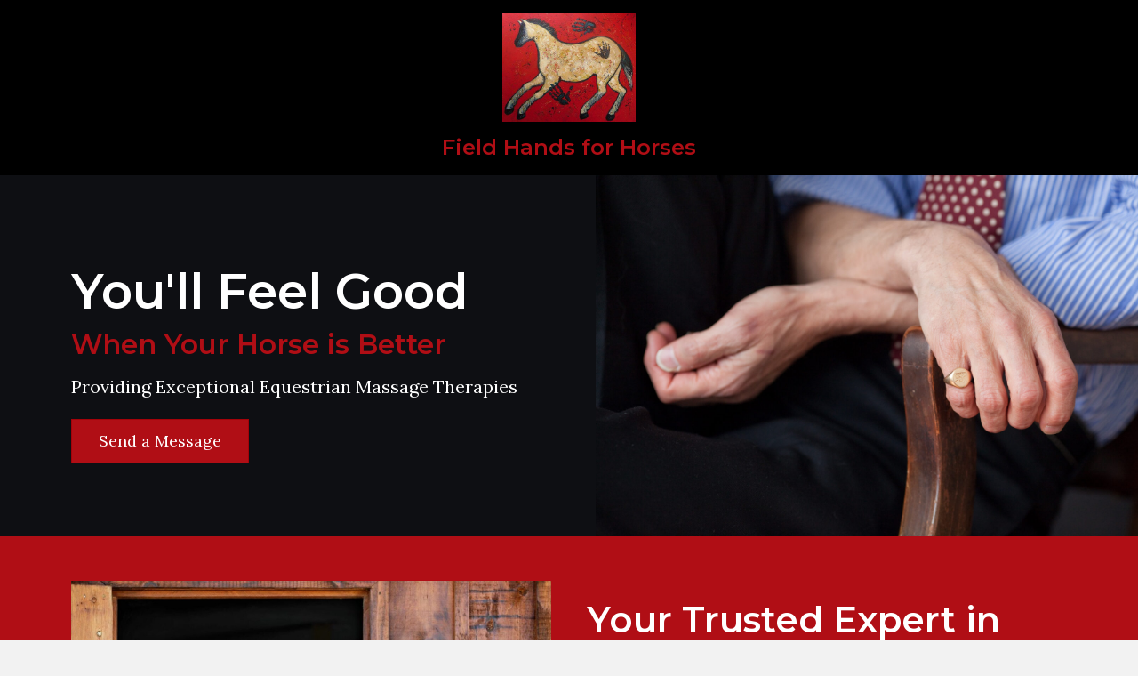

--- FILE ---
content_type: text/html; charset=UTF-8
request_url: https://jonathonfield.com/
body_size: 19726
content:
<!DOCTYPE html>
<html lang="en-US">
<head>
<meta charset="UTF-8" />
<meta name='viewport' content='width=device-width, initial-scale=1.0' />
<meta http-equiv='X-UA-Compatible' content='IE=edge' />
<link rel="profile" href="https://gmpg.org/xfn/11" />
<meta name='robots' content='index, follow, max-image-preview:large, max-snippet:-1, max-video-preview:-1' />
	<style>img:is([sizes="auto" i], [sizes^="auto," i]) { contain-intrinsic-size: 3000px 1500px }</style>
	
	<!-- This site is optimized with the Yoast SEO plugin v20.1 - https://yoast.com/wordpress/plugins/seo/ -->
	<title>Horse Therapist in Northeast Ohio - Field Hands for Horses</title>
	<meta name="description" content="Learn more about Jonathon Field, a horse therapist offering his services at Field Hands for Horses in Northeast Ohio." />
	<link rel="canonical" href="https://jonathonfield.com/" />
	<meta property="og:locale" content="en_US" />
	<meta property="og:type" content="website" />
	<meta property="og:title" content="Horse Therapist in Northeast Ohio - Field Hands for Horses" />
	<meta property="og:description" content="Learn more about Jonathon Field, a horse therapist offering his services at Field Hands for Horses in Northeast Ohio." />
	<meta property="og:url" content="https://jonathonfield.com/" />
	<meta property="og:site_name" content="Field Hands for Horses" />
	<meta property="article:modified_time" content="2023-03-09T14:35:37+00:00" />
	<meta property="og:image" content="https://jonathonfield.com/wp-content/uploads/2023/02/fmf_17795-scaled.jpg" />
	<meta property="og:image:width" content="1620" />
	<meta property="og:image:height" content="1080" />
	<meta property="og:image:type" content="image/jpeg" />
	<meta name="twitter:card" content="summary_large_image" />
	<meta name="twitter:label1" content="Est. reading time" />
	<meta name="twitter:data1" content="4 minutes" />
	<script type="application/ld+json" class="yoast-schema-graph">{"@context":"https://schema.org","@graph":[{"@type":"WebPage","@id":"https://jonathonfield.com/","url":"https://jonathonfield.com/","name":"Horse Therapist in Northeast Ohio - Field Hands for Horses","isPartOf":{"@id":"https://jonathonfield.com/#website"},"primaryImageOfPage":{"@id":"https://jonathonfield.com/#primaryimage"},"image":{"@id":"https://jonathonfield.com/#primaryimage"},"thumbnailUrl":"https://jonathonfield.com/wp-content/uploads/2023/02/fmf_17795-scaled.jpg","datePublished":"2023-02-09T19:36:36+00:00","dateModified":"2023-03-09T14:35:37+00:00","description":"Learn more about Jonathon Field, a horse therapist offering his services at Field Hands for Horses in Northeast Ohio.","breadcrumb":{"@id":"https://jonathonfield.com/#breadcrumb"},"inLanguage":"en-US","potentialAction":[{"@type":"ReadAction","target":["https://jonathonfield.com/"]}]},{"@type":"ImageObject","inLanguage":"en-US","@id":"https://jonathonfield.com/#primaryimage","url":"https://jonathonfield.com/wp-content/uploads/2023/02/fmf_17795-scaled.jpg","contentUrl":"https://jonathonfield.com/wp-content/uploads/2023/02/fmf_17795-scaled.jpg","width":1620,"height":1080,"caption":"A horse in a stable"},{"@type":"BreadcrumbList","@id":"https://jonathonfield.com/#breadcrumb","itemListElement":[{"@type":"ListItem","position":1,"name":"Home"}]},{"@type":"WebSite","@id":"https://jonathonfield.com/#website","url":"https://jonathonfield.com/","name":"Field Hands for Horses","description":"You&#039;ll Feel Good When Your Horse Feels Better","potentialAction":[{"@type":"SearchAction","target":{"@type":"EntryPoint","urlTemplate":"https://jonathonfield.com/?s={search_term_string}"},"query-input":"required name=search_term_string"}],"inLanguage":"en-US"}]}</script>
	<!-- / Yoast SEO plugin. -->


<link rel='dns-prefetch' href='//fonts.googleapis.com' />
<link href='https://fonts.gstatic.com' crossorigin rel='preconnect' />
<link rel="alternate" type="application/rss+xml" title="Field Hands for Horses &raquo; Feed" href="https://jonathonfield.com/feed/" />
<link rel="alternate" type="application/rss+xml" title="Field Hands for Horses &raquo; Comments Feed" href="https://jonathonfield.com/comments/feed/" />
<script>
window._wpemojiSettings = {"baseUrl":"https:\/\/s.w.org\/images\/core\/emoji\/16.0.1\/72x72\/","ext":".png","svgUrl":"https:\/\/s.w.org\/images\/core\/emoji\/16.0.1\/svg\/","svgExt":".svg","source":{"concatemoji":"https:\/\/jonathonfield.com\/wp-includes\/js\/wp-emoji-release.min.js?ver=6.8.3"}};
/*! This file is auto-generated */
!function(s,n){var o,i,e;function c(e){try{var t={supportTests:e,timestamp:(new Date).valueOf()};sessionStorage.setItem(o,JSON.stringify(t))}catch(e){}}function p(e,t,n){e.clearRect(0,0,e.canvas.width,e.canvas.height),e.fillText(t,0,0);var t=new Uint32Array(e.getImageData(0,0,e.canvas.width,e.canvas.height).data),a=(e.clearRect(0,0,e.canvas.width,e.canvas.height),e.fillText(n,0,0),new Uint32Array(e.getImageData(0,0,e.canvas.width,e.canvas.height).data));return t.every(function(e,t){return e===a[t]})}function u(e,t){e.clearRect(0,0,e.canvas.width,e.canvas.height),e.fillText(t,0,0);for(var n=e.getImageData(16,16,1,1),a=0;a<n.data.length;a++)if(0!==n.data[a])return!1;return!0}function f(e,t,n,a){switch(t){case"flag":return n(e,"\ud83c\udff3\ufe0f\u200d\u26a7\ufe0f","\ud83c\udff3\ufe0f\u200b\u26a7\ufe0f")?!1:!n(e,"\ud83c\udde8\ud83c\uddf6","\ud83c\udde8\u200b\ud83c\uddf6")&&!n(e,"\ud83c\udff4\udb40\udc67\udb40\udc62\udb40\udc65\udb40\udc6e\udb40\udc67\udb40\udc7f","\ud83c\udff4\u200b\udb40\udc67\u200b\udb40\udc62\u200b\udb40\udc65\u200b\udb40\udc6e\u200b\udb40\udc67\u200b\udb40\udc7f");case"emoji":return!a(e,"\ud83e\udedf")}return!1}function g(e,t,n,a){var r="undefined"!=typeof WorkerGlobalScope&&self instanceof WorkerGlobalScope?new OffscreenCanvas(300,150):s.createElement("canvas"),o=r.getContext("2d",{willReadFrequently:!0}),i=(o.textBaseline="top",o.font="600 32px Arial",{});return e.forEach(function(e){i[e]=t(o,e,n,a)}),i}function t(e){var t=s.createElement("script");t.src=e,t.defer=!0,s.head.appendChild(t)}"undefined"!=typeof Promise&&(o="wpEmojiSettingsSupports",i=["flag","emoji"],n.supports={everything:!0,everythingExceptFlag:!0},e=new Promise(function(e){s.addEventListener("DOMContentLoaded",e,{once:!0})}),new Promise(function(t){var n=function(){try{var e=JSON.parse(sessionStorage.getItem(o));if("object"==typeof e&&"number"==typeof e.timestamp&&(new Date).valueOf()<e.timestamp+604800&&"object"==typeof e.supportTests)return e.supportTests}catch(e){}return null}();if(!n){if("undefined"!=typeof Worker&&"undefined"!=typeof OffscreenCanvas&&"undefined"!=typeof URL&&URL.createObjectURL&&"undefined"!=typeof Blob)try{var e="postMessage("+g.toString()+"("+[JSON.stringify(i),f.toString(),p.toString(),u.toString()].join(",")+"));",a=new Blob([e],{type:"text/javascript"}),r=new Worker(URL.createObjectURL(a),{name:"wpTestEmojiSupports"});return void(r.onmessage=function(e){c(n=e.data),r.terminate(),t(n)})}catch(e){}c(n=g(i,f,p,u))}t(n)}).then(function(e){for(var t in e)n.supports[t]=e[t],n.supports.everything=n.supports.everything&&n.supports[t],"flag"!==t&&(n.supports.everythingExceptFlag=n.supports.everythingExceptFlag&&n.supports[t]);n.supports.everythingExceptFlag=n.supports.everythingExceptFlag&&!n.supports.flag,n.DOMReady=!1,n.readyCallback=function(){n.DOMReady=!0}}).then(function(){return e}).then(function(){var e;n.supports.everything||(n.readyCallback(),(e=n.source||{}).concatemoji?t(e.concatemoji):e.wpemoji&&e.twemoji&&(t(e.twemoji),t(e.wpemoji)))}))}((window,document),window._wpemojiSettings);
</script>
<style id='wp-emoji-styles-inline-css'>

	img.wp-smiley, img.emoji {
		display: inline !important;
		border: none !important;
		box-shadow: none !important;
		height: 1em !important;
		width: 1em !important;
		margin: 0 0.07em !important;
		vertical-align: -0.1em !important;
		background: none !important;
		padding: 0 !important;
	}
</style>
<link rel='stylesheet' id='wp-block-library-css' href='https://jonathonfield.com/wp-includes/css/dist/block-library/style.min.css?ver=6.8.3' media='all' />
<style id='wp-block-library-theme-inline-css'>
.wp-block-audio :where(figcaption){color:#555;font-size:13px;text-align:center}.is-dark-theme .wp-block-audio :where(figcaption){color:#ffffffa6}.wp-block-audio{margin:0 0 1em}.wp-block-code{border:1px solid #ccc;border-radius:4px;font-family:Menlo,Consolas,monaco,monospace;padding:.8em 1em}.wp-block-embed :where(figcaption){color:#555;font-size:13px;text-align:center}.is-dark-theme .wp-block-embed :where(figcaption){color:#ffffffa6}.wp-block-embed{margin:0 0 1em}.blocks-gallery-caption{color:#555;font-size:13px;text-align:center}.is-dark-theme .blocks-gallery-caption{color:#ffffffa6}:root :where(.wp-block-image figcaption){color:#555;font-size:13px;text-align:center}.is-dark-theme :root :where(.wp-block-image figcaption){color:#ffffffa6}.wp-block-image{margin:0 0 1em}.wp-block-pullquote{border-bottom:4px solid;border-top:4px solid;color:currentColor;margin-bottom:1.75em}.wp-block-pullquote cite,.wp-block-pullquote footer,.wp-block-pullquote__citation{color:currentColor;font-size:.8125em;font-style:normal;text-transform:uppercase}.wp-block-quote{border-left:.25em solid;margin:0 0 1.75em;padding-left:1em}.wp-block-quote cite,.wp-block-quote footer{color:currentColor;font-size:.8125em;font-style:normal;position:relative}.wp-block-quote:where(.has-text-align-right){border-left:none;border-right:.25em solid;padding-left:0;padding-right:1em}.wp-block-quote:where(.has-text-align-center){border:none;padding-left:0}.wp-block-quote.is-large,.wp-block-quote.is-style-large,.wp-block-quote:where(.is-style-plain){border:none}.wp-block-search .wp-block-search__label{font-weight:700}.wp-block-search__button{border:1px solid #ccc;padding:.375em .625em}:where(.wp-block-group.has-background){padding:1.25em 2.375em}.wp-block-separator.has-css-opacity{opacity:.4}.wp-block-separator{border:none;border-bottom:2px solid;margin-left:auto;margin-right:auto}.wp-block-separator.has-alpha-channel-opacity{opacity:1}.wp-block-separator:not(.is-style-wide):not(.is-style-dots){width:100px}.wp-block-separator.has-background:not(.is-style-dots){border-bottom:none;height:1px}.wp-block-separator.has-background:not(.is-style-wide):not(.is-style-dots){height:2px}.wp-block-table{margin:0 0 1em}.wp-block-table td,.wp-block-table th{word-break:normal}.wp-block-table :where(figcaption){color:#555;font-size:13px;text-align:center}.is-dark-theme .wp-block-table :where(figcaption){color:#ffffffa6}.wp-block-video :where(figcaption){color:#555;font-size:13px;text-align:center}.is-dark-theme .wp-block-video :where(figcaption){color:#ffffffa6}.wp-block-video{margin:0 0 1em}:root :where(.wp-block-template-part.has-background){margin-bottom:0;margin-top:0;padding:1.25em 2.375em}
</style>
<style id='classic-theme-styles-inline-css'>
/*! This file is auto-generated */
.wp-block-button__link{color:#fff;background-color:#32373c;border-radius:9999px;box-shadow:none;text-decoration:none;padding:calc(.667em + 2px) calc(1.333em + 2px);font-size:1.125em}.wp-block-file__button{background:#32373c;color:#fff;text-decoration:none}
</style>
<style id='global-styles-inline-css'>
:root{--wp--preset--aspect-ratio--square: 1;--wp--preset--aspect-ratio--4-3: 4/3;--wp--preset--aspect-ratio--3-4: 3/4;--wp--preset--aspect-ratio--3-2: 3/2;--wp--preset--aspect-ratio--2-3: 2/3;--wp--preset--aspect-ratio--16-9: 16/9;--wp--preset--aspect-ratio--9-16: 9/16;--wp--preset--color--black: #000000;--wp--preset--color--cyan-bluish-gray: #abb8c3;--wp--preset--color--white: #ffffff;--wp--preset--color--pale-pink: #f78da7;--wp--preset--color--vivid-red: #cf2e2e;--wp--preset--color--luminous-vivid-orange: #ff6900;--wp--preset--color--luminous-vivid-amber: #fcb900;--wp--preset--color--light-green-cyan: #7bdcb5;--wp--preset--color--vivid-green-cyan: #00d084;--wp--preset--color--pale-cyan-blue: #8ed1fc;--wp--preset--color--vivid-cyan-blue: #0693e3;--wp--preset--color--vivid-purple: #9b51e0;--wp--preset--gradient--vivid-cyan-blue-to-vivid-purple: linear-gradient(135deg,rgba(6,147,227,1) 0%,rgb(155,81,224) 100%);--wp--preset--gradient--light-green-cyan-to-vivid-green-cyan: linear-gradient(135deg,rgb(122,220,180) 0%,rgb(0,208,130) 100%);--wp--preset--gradient--luminous-vivid-amber-to-luminous-vivid-orange: linear-gradient(135deg,rgba(252,185,0,1) 0%,rgba(255,105,0,1) 100%);--wp--preset--gradient--luminous-vivid-orange-to-vivid-red: linear-gradient(135deg,rgba(255,105,0,1) 0%,rgb(207,46,46) 100%);--wp--preset--gradient--very-light-gray-to-cyan-bluish-gray: linear-gradient(135deg,rgb(238,238,238) 0%,rgb(169,184,195) 100%);--wp--preset--gradient--cool-to-warm-spectrum: linear-gradient(135deg,rgb(74,234,220) 0%,rgb(151,120,209) 20%,rgb(207,42,186) 40%,rgb(238,44,130) 60%,rgb(251,105,98) 80%,rgb(254,248,76) 100%);--wp--preset--gradient--blush-light-purple: linear-gradient(135deg,rgb(255,206,236) 0%,rgb(152,150,240) 100%);--wp--preset--gradient--blush-bordeaux: linear-gradient(135deg,rgb(254,205,165) 0%,rgb(254,45,45) 50%,rgb(107,0,62) 100%);--wp--preset--gradient--luminous-dusk: linear-gradient(135deg,rgb(255,203,112) 0%,rgb(199,81,192) 50%,rgb(65,88,208) 100%);--wp--preset--gradient--pale-ocean: linear-gradient(135deg,rgb(255,245,203) 0%,rgb(182,227,212) 50%,rgb(51,167,181) 100%);--wp--preset--gradient--electric-grass: linear-gradient(135deg,rgb(202,248,128) 0%,rgb(113,206,126) 100%);--wp--preset--gradient--midnight: linear-gradient(135deg,rgb(2,3,129) 0%,rgb(40,116,252) 100%);--wp--preset--font-size--small: 13px;--wp--preset--font-size--medium: 20px;--wp--preset--font-size--large: 36px;--wp--preset--font-size--x-large: 42px;--wp--preset--spacing--20: 0.44rem;--wp--preset--spacing--30: 0.67rem;--wp--preset--spacing--40: 1rem;--wp--preset--spacing--50: 1.5rem;--wp--preset--spacing--60: 2.25rem;--wp--preset--spacing--70: 3.38rem;--wp--preset--spacing--80: 5.06rem;--wp--preset--shadow--natural: 6px 6px 9px rgba(0, 0, 0, 0.2);--wp--preset--shadow--deep: 12px 12px 50px rgba(0, 0, 0, 0.4);--wp--preset--shadow--sharp: 6px 6px 0px rgba(0, 0, 0, 0.2);--wp--preset--shadow--outlined: 6px 6px 0px -3px rgba(255, 255, 255, 1), 6px 6px rgba(0, 0, 0, 1);--wp--preset--shadow--crisp: 6px 6px 0px rgba(0, 0, 0, 1);}:where(.is-layout-flex){gap: 0.5em;}:where(.is-layout-grid){gap: 0.5em;}body .is-layout-flex{display: flex;}.is-layout-flex{flex-wrap: wrap;align-items: center;}.is-layout-flex > :is(*, div){margin: 0;}body .is-layout-grid{display: grid;}.is-layout-grid > :is(*, div){margin: 0;}:where(.wp-block-columns.is-layout-flex){gap: 2em;}:where(.wp-block-columns.is-layout-grid){gap: 2em;}:where(.wp-block-post-template.is-layout-flex){gap: 1.25em;}:where(.wp-block-post-template.is-layout-grid){gap: 1.25em;}.has-black-color{color: var(--wp--preset--color--black) !important;}.has-cyan-bluish-gray-color{color: var(--wp--preset--color--cyan-bluish-gray) !important;}.has-white-color{color: var(--wp--preset--color--white) !important;}.has-pale-pink-color{color: var(--wp--preset--color--pale-pink) !important;}.has-vivid-red-color{color: var(--wp--preset--color--vivid-red) !important;}.has-luminous-vivid-orange-color{color: var(--wp--preset--color--luminous-vivid-orange) !important;}.has-luminous-vivid-amber-color{color: var(--wp--preset--color--luminous-vivid-amber) !important;}.has-light-green-cyan-color{color: var(--wp--preset--color--light-green-cyan) !important;}.has-vivid-green-cyan-color{color: var(--wp--preset--color--vivid-green-cyan) !important;}.has-pale-cyan-blue-color{color: var(--wp--preset--color--pale-cyan-blue) !important;}.has-vivid-cyan-blue-color{color: var(--wp--preset--color--vivid-cyan-blue) !important;}.has-vivid-purple-color{color: var(--wp--preset--color--vivid-purple) !important;}.has-black-background-color{background-color: var(--wp--preset--color--black) !important;}.has-cyan-bluish-gray-background-color{background-color: var(--wp--preset--color--cyan-bluish-gray) !important;}.has-white-background-color{background-color: var(--wp--preset--color--white) !important;}.has-pale-pink-background-color{background-color: var(--wp--preset--color--pale-pink) !important;}.has-vivid-red-background-color{background-color: var(--wp--preset--color--vivid-red) !important;}.has-luminous-vivid-orange-background-color{background-color: var(--wp--preset--color--luminous-vivid-orange) !important;}.has-luminous-vivid-amber-background-color{background-color: var(--wp--preset--color--luminous-vivid-amber) !important;}.has-light-green-cyan-background-color{background-color: var(--wp--preset--color--light-green-cyan) !important;}.has-vivid-green-cyan-background-color{background-color: var(--wp--preset--color--vivid-green-cyan) !important;}.has-pale-cyan-blue-background-color{background-color: var(--wp--preset--color--pale-cyan-blue) !important;}.has-vivid-cyan-blue-background-color{background-color: var(--wp--preset--color--vivid-cyan-blue) !important;}.has-vivid-purple-background-color{background-color: var(--wp--preset--color--vivid-purple) !important;}.has-black-border-color{border-color: var(--wp--preset--color--black) !important;}.has-cyan-bluish-gray-border-color{border-color: var(--wp--preset--color--cyan-bluish-gray) !important;}.has-white-border-color{border-color: var(--wp--preset--color--white) !important;}.has-pale-pink-border-color{border-color: var(--wp--preset--color--pale-pink) !important;}.has-vivid-red-border-color{border-color: var(--wp--preset--color--vivid-red) !important;}.has-luminous-vivid-orange-border-color{border-color: var(--wp--preset--color--luminous-vivid-orange) !important;}.has-luminous-vivid-amber-border-color{border-color: var(--wp--preset--color--luminous-vivid-amber) !important;}.has-light-green-cyan-border-color{border-color: var(--wp--preset--color--light-green-cyan) !important;}.has-vivid-green-cyan-border-color{border-color: var(--wp--preset--color--vivid-green-cyan) !important;}.has-pale-cyan-blue-border-color{border-color: var(--wp--preset--color--pale-cyan-blue) !important;}.has-vivid-cyan-blue-border-color{border-color: var(--wp--preset--color--vivid-cyan-blue) !important;}.has-vivid-purple-border-color{border-color: var(--wp--preset--color--vivid-purple) !important;}.has-vivid-cyan-blue-to-vivid-purple-gradient-background{background: var(--wp--preset--gradient--vivid-cyan-blue-to-vivid-purple) !important;}.has-light-green-cyan-to-vivid-green-cyan-gradient-background{background: var(--wp--preset--gradient--light-green-cyan-to-vivid-green-cyan) !important;}.has-luminous-vivid-amber-to-luminous-vivid-orange-gradient-background{background: var(--wp--preset--gradient--luminous-vivid-amber-to-luminous-vivid-orange) !important;}.has-luminous-vivid-orange-to-vivid-red-gradient-background{background: var(--wp--preset--gradient--luminous-vivid-orange-to-vivid-red) !important;}.has-very-light-gray-to-cyan-bluish-gray-gradient-background{background: var(--wp--preset--gradient--very-light-gray-to-cyan-bluish-gray) !important;}.has-cool-to-warm-spectrum-gradient-background{background: var(--wp--preset--gradient--cool-to-warm-spectrum) !important;}.has-blush-light-purple-gradient-background{background: var(--wp--preset--gradient--blush-light-purple) !important;}.has-blush-bordeaux-gradient-background{background: var(--wp--preset--gradient--blush-bordeaux) !important;}.has-luminous-dusk-gradient-background{background: var(--wp--preset--gradient--luminous-dusk) !important;}.has-pale-ocean-gradient-background{background: var(--wp--preset--gradient--pale-ocean) !important;}.has-electric-grass-gradient-background{background: var(--wp--preset--gradient--electric-grass) !important;}.has-midnight-gradient-background{background: var(--wp--preset--gradient--midnight) !important;}.has-small-font-size{font-size: var(--wp--preset--font-size--small) !important;}.has-medium-font-size{font-size: var(--wp--preset--font-size--medium) !important;}.has-large-font-size{font-size: var(--wp--preset--font-size--large) !important;}.has-x-large-font-size{font-size: var(--wp--preset--font-size--x-large) !important;}
:where(.wp-block-post-template.is-layout-flex){gap: 1.25em;}:where(.wp-block-post-template.is-layout-grid){gap: 1.25em;}
:where(.wp-block-columns.is-layout-flex){gap: 2em;}:where(.wp-block-columns.is-layout-grid){gap: 2em;}
:root :where(.wp-block-pullquote){font-size: 1.5em;line-height: 1.6;}
</style>
<link rel='stylesheet' id='fl-builder-layout-8-css' href='https://jonathonfield.com/wp-content/uploads/bb-plugin/cache/8-layout.css?ver=e9bf5913932d6eee96e650f3e5f35b9d' media='all' />
<link rel='stylesheet' id='wp-components-css' href='https://jonathonfield.com/wp-includes/css/dist/components/style.min.css?ver=6.8.3' media='all' />
<link rel='stylesheet' id='godaddy-styles-css' href='https://jonathonfield.com/wp-content/mu-plugins/vendor/wpex/godaddy-launch/includes/Dependencies/GoDaddy/Styles/build/latest.css?ver=2.0.2' media='all' />
<link rel='stylesheet' id='ultimate-icons-css' href='https://jonathonfield.com/wp-content/uploads/bb-plugin/icons/ultimate-icons/style.css?ver=2.6.2.2' media='all' />
<link rel='stylesheet' id='uabb-animate-css' href='https://jonathonfield.com/wp-content/plugins/bb-ultimate-addon/modules/info-list/css/animate.css' media='all' />
<link rel='stylesheet' id='fl-builder-layout-bundle-8d668a11cf75f42489de4e6086804ad0-css' href='https://jonathonfield.com/wp-content/uploads/bb-plugin/cache/8d668a11cf75f42489de4e6086804ad0-layout-bundle.css?ver=2.6.2.2-1.4.5' media='all' />
<link rel='stylesheet' id='gd-core-css' href='https://jonathonfield.com/wp-content/plugins/pws-core/public/css/GD-cORe-public.css?ver=4.0.0' media='all' />
<link rel='stylesheet' id='font-awesome-5-css' href='https://jonathonfield.com/wp-content/plugins/bb-plugin/fonts/fontawesome/5.15.4/css/all.min.css?ver=2.6.2.2' media='all' />
<link rel='stylesheet' id='jquery-magnificpopup-css' href='https://jonathonfield.com/wp-content/plugins/bb-plugin/css/jquery.magnificpopup.min.css?ver=2.6.2.2' media='all' />
<link rel='stylesheet' id='base-css' href='https://jonathonfield.com/wp-content/themes/bb-theme/css/base.min.css?ver=1.7.12.1' media='all' />
<link rel='stylesheet' id='fl-automator-skin-css' href='https://jonathonfield.com/wp-content/uploads/bb-theme/skin-6409f69305a78.css?ver=1.7.12.1' media='all' />
<link rel='stylesheet' id='pp-animate-css' href='https://jonathonfield.com/wp-content/plugins/bbpowerpack/assets/css/animate.min.css?ver=3.5.1' media='all' />
<link rel='stylesheet' id='fl-builder-google-fonts-843578e12a887774ea61e4fd724d8812-css' href='//fonts.googleapis.com/css?family=Lora%3A300%2C400%2C700%2C400%7CMontserrat%3A600%2C700&#038;ver=6.8.3' media='all' />
<script src="https://jonathonfield.com/wp-includes/js/jquery/jquery.min.js?ver=3.7.1" id="jquery-core-js"></script>
<script src="https://jonathonfield.com/wp-includes/js/jquery/jquery-migrate.min.js?ver=3.4.1" id="jquery-migrate-js"></script>
<script src="https://jonathonfield.com/wp-includes/js/imagesloaded.min.js?ver=6.8.3" id="imagesloaded-js"></script>
<script src="https://jonathonfield.com/wp-content/plugins/bbpowerpack/assets/js/jquery.cookie.min.js?ver=1.4.1" id="jquery-cookie-js"></script>
<script src="https://jonathonfield.com/wp-content/plugins/pws-core/public/js/GD-cORe-public.js?ver=4.0.0" id="gd-core-js"></script>
<script src="https://jonathonfield.com/wp-content/plugins/wp-smush-pro/app/assets/js/smush-lazy-load.min.js?ver=3.12.3" id="smush-lazy-load-js"></script>
<link rel="https://api.w.org/" href="https://jonathonfield.com/wp-json/" /><link rel="alternate" title="JSON" type="application/json" href="https://jonathonfield.com/wp-json/wp/v2/pages/8" /><link rel="EditURI" type="application/rsd+xml" title="RSD" href="https://jonathonfield.com/xmlrpc.php?rsd" />
<link rel='shortlink' href='https://jonathonfield.com/' />
<link rel="alternate" title="oEmbed (JSON)" type="application/json+oembed" href="https://jonathonfield.com/wp-json/oembed/1.0/embed?url=https%3A%2F%2Fjonathonfield.com%2F" />
<link rel="alternate" title="oEmbed (XML)" type="text/xml+oembed" href="https://jonathonfield.com/wp-json/oembed/1.0/embed?url=https%3A%2F%2Fjonathonfield.com%2F&#038;format=xml" />
		<script>
			var bb_powerpack = {
				ajaxurl: 'https://jonathonfield.com/wp-admin/admin-ajax.php',
				search_term: ''
			};
		</script>
				<script>
			document.documentElement.className = document.documentElement.className.replace( 'no-js', 'js' );
		</script>
		<link rel="icon" href="https://jonathonfield.com/wp-content/uploads/2023/02/FieldHands-150x150.jpg" sizes="32x32" />
<link rel="icon" href="https://jonathonfield.com/wp-content/uploads/2023/02/FieldHands.jpg" sizes="192x192" />
<link rel="apple-touch-icon" href="https://jonathonfield.com/wp-content/uploads/2023/02/FieldHands.jpg" />
<meta name="msapplication-TileImage" content="https://jonathonfield.com/wp-content/uploads/2023/02/FieldHands.jpg" />
		<style id="wp-custom-css">
			/*------------------------------------

            SITEWIDE

--------------------------------------*/

.gform_heading
{
    display: none;
}

/*------------------------------------

            HEADER

--------------------------------------*/




/*------------------------------------

            NAVIGATION

--------------------------------------*/

 

/*------------------------------------

            TEXT STYLES

--------------------------------------*/



 

/*------------------------------------

            NEW

--------------------------------------*/

 

 

/*------------------------------------

            FOOTER

--------------------------------------

*/

 

 

 

/*------------------------------------

            MISC. STYLES

--------------------------------------*/
/*------------------------------------

   /*         (max-width: 1920px to min-width 1367px)

--------------------------------------*/

 

@media only screen and (max-width:1920px) and (min-width:1367px) {
}
 

 /*------------------------------------

   /*         (max-width: 1366px)

--------------------------------------*/

 

@media only screen and (max-width:1366px) {
}
 

/*----- Ipad
 -------*/

@media only screen and (max-width:1024px){
    p{
        font-size:16px;
    }
}
/*------------------------------------

            (max-width: 768px)

--------------------------------------*/

 

@media only screen and (max-width:768px) {

}



/*------------------------------------

            (max-width: 480px)

--------------------------------------*/

 

 

@media only screen and (max-width:480px) {


}

@media only screen and (max-width:1280px) and (min-width:769px) {
}		</style>
		</head>
<body class="home wp-singular page-template-default page page-id-8 wp-theme-bb-theme fl-builder fl-theme-builder-header fl-theme-builder-header-header fl-theme-builder-footer fl-theme-builder-footer-footer fl-framework-base fl-preset-default fl-full-width fl-scroll-to-top fl-search-active" itemscope="itemscope" itemtype="https://schema.org/WebPage">
<a aria-label="Skip to content" class="fl-screen-reader-text" href="#fl-main-content">Skip to content</a><div class="fl-page">
	<header class="fl-builder-content fl-builder-content-18 fl-builder-global-templates-locked" data-post-id="18" data-type="header" data-sticky="0" data-sticky-on="" data-sticky-breakpoint="medium" data-shrink="0" data-overlay="0" data-overlay-bg="transparent" data-shrink-image-height="50px" role="banner" itemscope="itemscope" itemtype="http://schema.org/WPHeader"><div class="fl-row fl-row-full-width fl-row-bg-color fl-node-4beyu2z58frn headmain" data-node="4beyu2z58frn">
	<div class="fl-row-content-wrap">
		<div class="uabb-row-separator uabb-top-row-separator" >
</div>
						<div class="fl-row-content fl-row-fixed-width fl-node-content">
		
<div class="fl-col-group fl-node-nog3x4lytfw9 fl-col-group-equal-height fl-col-group-align-center fl-col-group-custom-width" data-node="nog3x4lytfw9">
			<div class="fl-col fl-node-z3teuxn7jci2" data-node="z3teuxn7jci2">
	<div class="fl-col-content fl-node-content"><div class="fl-module fl-module-photo fl-node-flsj07ai8t4v" data-node="flsj07ai8t4v">
	<div class="fl-module-content fl-node-content">
		<div class="fl-photo fl-photo-align-center" itemscope itemtype="https://schema.org/ImageObject">
	<div class="fl-photo-content fl-photo-img-jpg">
				<a href="https://jonathonfield.com/" target="_self" itemprop="url">
				<img decoding="async"   alt="Logo" itemprop="image" height="350" width="432" title="FieldHands"  data-no-lazy="1" data-srcset="https://jonathonfield.com/wp-content/uploads/2023/02/FieldHands.jpg 432w, https://jonathonfield.com/wp-content/uploads/2023/02/FieldHands-300x243.jpg 300w"  data-src="https://jonathonfield.com/wp-content/uploads/2023/02/FieldHands.jpg" data-sizes="(max-width: 432px) 100vw, 432px" class="fl-photo-img wp-image-11 size-full lazyload" src="[data-uri]" /><noscript><img decoding="async" class="fl-photo-img wp-image-11 size-full" src="https://jonathonfield.com/wp-content/uploads/2023/02/FieldHands.jpg" alt="Logo" itemprop="image" height="350" width="432" title="FieldHands"  data-no-lazy="1" srcset="https://jonathonfield.com/wp-content/uploads/2023/02/FieldHands.jpg 432w, https://jonathonfield.com/wp-content/uploads/2023/02/FieldHands-300x243.jpg 300w" sizes="(max-width: 432px) 100vw, 432px" /></noscript>
				</a>
					</div>
	</div>
	</div>
</div>
<div class="fl-module fl-module-heading fl-node-v26rqb0nuh37" data-node="v26rqb0nuh37">
	<div class="fl-module-content fl-node-content">
		<h2 class="fl-heading">
		<span class="fl-heading-text">Field Hands for Horses</span>
	</h2>
	</div>
</div>
</div>
</div>
	</div>
		</div>
	</div>
</div>
</header><div class="uabb-js-breakpoint" style="display: none;"></div>	<div id="fl-main-content" class="fl-page-content" itemprop="mainContentOfPage" role="main">

		
<div class="fl-content-full container">
	<div class="row">
		<div class="fl-content col-md-12">
			<article class="fl-post post-8 page type-page status-publish has-post-thumbnail hentry" id="fl-post-8" itemscope="itemscope" itemtype="https://schema.org/CreativeWork">

			<div class="fl-post-content clearfix" itemprop="text">
		<div class="fl-builder-content fl-builder-content-8 fl-builder-content-primary fl-builder-global-templates-locked" data-post-id="8"><div class="fl-row fl-row-full-width fl-row-bg-color fl-node-iemqdozbhfy7 fl-row-custom-height fl-row-align-center fl-visible-desktop" data-node="iemqdozbhfy7">
	<div class="fl-row-content-wrap">
		<div class="uabb-row-separator uabb-top-row-separator" >
</div>
						<div class="fl-row-content fl-row-full-width fl-node-content">
		
<div class="fl-col-group fl-node-dxm6t4nj5gel fl-col-group-equal-height fl-col-group-align-center fl-col-group-custom-width" data-node="dxm6t4nj5gel">
			<div class="fl-col fl-node-0qhwak2m54zu fl-col-small fl-col-small-full-width" data-node="0qhwak2m54zu">
	<div class="fl-col-content fl-node-content"><div class="fl-module fl-module-pp-heading fl-node-xbc7vr6pstmd" data-node="xbc7vr6pstmd">
	<div class="fl-module-content fl-node-content">
		<div class="pp-heading-content">
		<div class="pp-heading  pp-left pp-dual-heading">
		
		<h2 class="heading-title">

			
			<span class="title-text pp-primary-title">You'll Feel Good</span>

											<span class="title-text pp-secondary-title">When Your Horse is Better</span>
			
			
		</h2>

		
	</div>

			<div class="pp-sub-heading">
			<p>Providing Exceptional Equestrian Massage Therapies</p>		</div>
	
	</div>
	</div>
</div>
<div class="fl-module fl-module-button fl-node-0t5gjlivf73h" data-node="0t5gjlivf73h">
	<div class="fl-module-content fl-node-content">
		<div class="fl-button-wrap fl-button-width-auto fl-button-left">
			<a href="#contact" target="_self" class="fl-button" role="button">
							<span class="fl-button-text">Send a Message</span>
					</a>
</div>
	</div>
</div>
</div>
</div>
			<div class="fl-col fl-node-c2l3bq1d7ju0 fl-col-small fl-col-small-full-width fl-visible-desktop-medium" data-node="c2l3bq1d7ju0">
	<div class="fl-col-content fl-node-content"><div class="fl-module fl-module-photo fl-node-rnf6ax8wdpce" data-node="rnf6ax8wdpce">
	<div class="fl-module-content fl-node-content">
		<div class="fl-photo fl-photo-align-center" itemscope itemtype="https://schema.org/ImageObject">
	<div class="fl-photo-content fl-photo-img-jpg">
				<img fetchpriority="high" decoding="async"  src="https://jonathonfield.com/wp-content/uploads/2023/02/MyHands.jpg" alt="hands" itemprop="image" height="1080" width="1620" title="MyHands" srcset="https://jonathonfield.com/wp-content/uploads/2023/02/MyHands.jpg 1620w, https://jonathonfield.com/wp-content/uploads/2023/02/MyHands-300x200.jpg 300w, https://jonathonfield.com/wp-content/uploads/2023/02/MyHands-1024x683.jpg 1024w, https://jonathonfield.com/wp-content/uploads/2023/02/MyHands-768x512.jpg 768w, https://jonathonfield.com/wp-content/uploads/2023/02/MyHands-1536x1024.jpg 1536w" sizes="(max-width: 1620px) 100vw, 1620px" class="fl-photo-img wp-image-24 size-full no-lazyload" />
					</div>
	</div>
	</div>
</div>
</div>
</div>
	</div>
		</div>
	</div>
</div>
<div class="fl-row fl-row-full-width fl-row-bg-color fl-node-72r4vb3x1kqt fl-row-custom-height fl-row-align-center fl-visible-medium-mobile" data-node="72r4vb3x1kqt">
	<div class="fl-row-content-wrap">
		<div class="uabb-row-separator uabb-top-row-separator" >
</div>
						<div class="fl-row-content fl-row-full-width fl-node-content">
		
<div class="fl-col-group fl-node-sjylzx2f49dv" data-node="sjylzx2f49dv">
			<div class="fl-col fl-node-omnybqstxj9z" data-node="omnybqstxj9z">
	<div class="fl-col-content fl-node-content"></div>
</div>
	</div>

<div class="fl-col-group fl-node-svl64hrjqpu0 fl-col-group-equal-height fl-col-group-align-center fl-col-group-custom-width" data-node="svl64hrjqpu0">
			<div class="fl-col fl-node-d30n28b4etya" data-node="d30n28b4etya">
	<div class="fl-col-content fl-node-content"><div class="fl-module fl-module-pp-heading fl-node-z0b7d9f2tvng" data-node="z0b7d9f2tvng">
	<div class="fl-module-content fl-node-content">
		<div class="pp-heading-content">
		<div class="pp-heading  pp-left pp-dual-heading">
		
		<h2 class="heading-title">

			
			<span class="title-text pp-primary-title">You'll Feel Good</span>

											<span class="title-text pp-secondary-title">When Your Horse is Better</span>
			
			
		</h2>

		
	</div>

			<div class="pp-sub-heading">
			<p>Providing Exceptional Equestrian Massage Therapies</p>		</div>
	
	</div>
	</div>
</div>
<div class="fl-module fl-module-button fl-node-ek6ljx7249um" data-node="ek6ljx7249um">
	<div class="fl-module-content fl-node-content">
		<div class="fl-button-wrap fl-button-width-auto fl-button-left">
			<a href="#contact" target="_self" class="fl-button" role="button">
							<span class="fl-button-text">Send a Message</span>
					</a>
</div>
	</div>
</div>
</div>
</div>
	</div>
		</div>
	</div>
</div>
<div class="fl-row fl-row-full-width fl-row-bg-color fl-node-4dosb2zpf9a5" data-node="4dosb2zpf9a5">
	<div class="fl-row-content-wrap">
		<div class="uabb-row-separator uabb-top-row-separator" >
</div>
						<div class="fl-row-content fl-row-fixed-width fl-node-content">
		
<div class="fl-col-group fl-node-zy56eu3brd0f fl-col-group-equal-height fl-col-group-align-center fl-col-group-custom-width" data-node="zy56eu3brd0f">
			<div class="fl-col fl-node-j3cmzxdo986q fl-col-small fl-col-small-full-width" data-node="j3cmzxdo986q">
	<div class="fl-col-content fl-node-content"><div class="fl-module fl-module-photo fl-node-y431qomsv2lg" data-node="y431qomsv2lg">
	<div class="fl-module-content fl-node-content">
		<div class="fl-photo fl-photo-crop-landscape fl-photo-align-center" itemscope itemtype="https://schema.org/ImageObject">
	<div class="fl-photo-content fl-photo-img-jpg">
				<img decoding="async"  src="https://jonathonfield.com/wp-content/uploads/bb-plugin/cache/fmf_17795-scaled-landscape.jpg" alt="A horse in a stable" itemprop="image" height="1080" width="1620" title="fm=f_17795" class="fl-photo-img wp-image-30 size-full no-lazyload" />
					</div>
	</div>
	</div>
</div>
</div>
</div>
			<div class="fl-col fl-node-51y23lf0ajxs fl-col-small fl-col-small-full-width" data-node="51y23lf0ajxs">
	<div class="fl-col-content fl-node-content"><div class="fl-module fl-module-pp-heading fl-node-3csdaoguyltw" data-node="3csdaoguyltw">
	<div class="fl-module-content fl-node-content">
		<div class="pp-heading-content">
		<div class="pp-heading  pp-left">
		
		<h1 class="heading-title">

			
			<span class="title-text pp-primary-title">Your Trusted Expert in Treating Horses</span>

			
			
		</h1>

		
	</div>

			<div class="pp-sub-heading">
			<p>Jonathon Field is a certified Equestrian Massage Therapist with extensive knowledge of a wide range of massage and acupressure treatments. He has worked with some of the premier stables and trainers in Northeast Ohio over the past 10 years. His attention to their health will increase the wellbeing and performance of your horse.</p><p>His skilled treatment methods have created a positive effect on many horses by relieving their stress and tension.</p>		</div>
	
	</div>
	</div>
</div>
</div>
</div>
	</div>
		</div>
	</div>
</div>
<div class="fl-row fl-row-full-width fl-row-bg-color fl-node-j92nduvazre6" data-node="j92nduvazre6">
	<div class="fl-row-content-wrap">
		<div class="uabb-row-separator uabb-top-row-separator" >
</div>
						<div class="fl-row-content fl-row-fixed-width fl-node-content">
		
<div class="fl-col-group fl-node-pkhlv174yuq9 fl-col-group-equal-height fl-col-group-align-center fl-col-group-custom-width fl-col-group-responsive-reversed" data-node="pkhlv174yuq9">
			<div class="fl-col fl-node-dfq4ln9pkj0u fl-col-small fl-col-small-full-width" data-node="dfq4ln9pkj0u">
	<div class="fl-col-content fl-node-content"><div class="fl-module fl-module-pp-heading fl-node-bnd6l8wjr4h7" data-node="bnd6l8wjr4h7">
	<div class="fl-module-content fl-node-content">
		<div class="pp-heading-content">
		<div class="pp-heading  pp-left">
		
		<h2 class="heading-title">

			
			<span class="title-text pp-primary-title">Serving Various Clients</span>

			
			
		</h2>

		
	</div>

			<div class="pp-sub-heading">
			<p>His clients include Zelenka Paint Farm, Equine Differences, and Blue Ridge Farm. Jonathon Field has become known for his ability to work on various breeds of horses and bring them relief. Contact Jon and discover more about what he can do for you.</p>		</div>
	
	</div>
	</div>
</div>
<div class="fl-module fl-module-button fl-node-6mbgfts8cyne" data-node="6mbgfts8cyne">
	<div class="fl-module-content fl-node-content">
		<div class="fl-button-wrap fl-button-width-auto fl-button-left">
			<a href="tel:+14408646011" target="_self" class="fl-button" role="button">
							<span class="fl-button-text">Talk to an Expert</span>
					</a>
</div>
	</div>
</div>
</div>
</div>
			<div class="fl-col fl-node-ck1iy62d8uqz fl-col-small fl-col-small-full-width" data-node="ck1iy62d8uqz">
	<div class="fl-col-content fl-node-content"><div class="fl-module fl-module-photo fl-node-u3fac5wqd7jg" data-node="u3fac5wqd7jg">
	<div class="fl-module-content fl-node-content">
		<div class="fl-photo fl-photo-crop-landscape fl-photo-align-center" itemscope itemtype="https://schema.org/ImageObject">
	<div class="fl-photo-content fl-photo-img-jpg">
				<img decoding="async"  src="https://jonathonfield.com/wp-content/uploads/bb-plugin/cache/fmf_30435-scaled-landscape.jpg" alt="A horse and a dog" itemprop="image" height="1080" width="1623" title="fm=f_30435" class="fl-photo-img wp-image-31 size-full no-lazyload" />
					</div>
	</div>
	</div>
</div>
</div>
</div>
	</div>
		</div>
	</div>
</div>
<div class="fl-row fl-row-full-width fl-row-bg-photo fl-node-an1t6szuxp7l fl-row-bg-overlay" data-node="an1t6szuxp7l">
	<div class="fl-row-content-wrap">
		<div class="uabb-row-separator uabb-top-row-separator" >
</div>
						<div class="fl-row-content fl-row-fixed-width fl-node-content">
		
<div class="fl-col-group fl-node-aokbun1dgjtz fl-col-group-equal-height fl-col-group-align-center fl-col-group-custom-width" data-node="aokbun1dgjtz">
			<div class="fl-col fl-node-j1b9shyg3tqa" data-node="j1b9shyg3tqa">
	<div class="fl-col-content fl-node-content"><div class="fl-module fl-module-pp-heading fl-node-skm0y28c3vrx" data-node="skm0y28c3vrx">
	<div class="fl-module-content fl-node-content">
		<div class="pp-heading-content">
		<div class="pp-heading  pp-center">
		
		<h2 class="heading-title">

			
			<span class="title-text pp-primary-title">Expertise Across Different Fields</span>

			
			
		</h2>

		
	</div>

			<div class="pp-sub-heading">
			<p>Apart from horse therapies, he is also one of America’s most versatile and renowned stage directors in the world of opera. Mr. Field is fascinated with traditional and modern stage&nbsp;techniques.</p>
<p>He has developed and used video-projected sceneries for more than 25 years in production. These productions have since been called brilliant, dazzling, and riveting.</p>
		</div>
	
	</div>
	</div>
</div>
</div>
</div>
	</div>
		</div>
	</div>
</div>
<div class="fl-row fl-row-full-width fl-row-bg-color fl-node-0dwyas6qpv9c" data-node="0dwyas6qpv9c">
	<div class="fl-row-content-wrap">
		<div class="uabb-row-separator uabb-top-row-separator" >
</div>
						<div class="fl-row-content fl-row-fixed-width fl-node-content">
		
<div class="fl-col-group fl-node-sn0db2jwlca8 fl-col-group-equal-height fl-col-group-align-top fl-col-group-custom-width" data-node="sn0db2jwlca8">
			<div class="fl-col fl-node-us6nmdrc05a2 fl-col-small fl-col-small-full-width" data-node="us6nmdrc05a2">
	<div class="fl-col-content fl-node-content"><div class="fl-module fl-module-pp-heading fl-node-dm3u17h9vp0z" data-node="dm3u17h9vp0z">
	<div class="fl-module-content fl-node-content">
		<div class="pp-heading-content">
		<div class="pp-heading  pp-left">
		
		<h3 class="heading-title">

			
			<span class="title-text pp-primary-title">Operas</span>

			
			
		</h3>

		
	</div>

			<div class="pp-sub-heading">
			<p>Jonathon Field has directed the American premiere of Lost Highway, an opera based on the David Lynch film. It has sold-out performances in Oberlin and New&nbsp;York.</p>
<p>He has also directed the world premiere of the jazz opera Leave Me Alone in a partnership between Oberlin Conservatory and Real Time Opera. It is one of the first operas to broadcast live on the&nbsp;internet.</p>
		</div>
	
	</div>
	</div>
</div>
</div>
</div>
			<div class="fl-col fl-node-d2b3gf1iw7up fl-col-small fl-col-small-full-width" data-node="d2b3gf1iw7up">
	<div class="fl-col-content fl-node-content"><div class="fl-module fl-module-pp-heading fl-node-8lq5xfrhv1pc" data-node="8lq5xfrhv1pc">
	<div class="fl-module-content fl-node-content">
		<div class="pp-heading-content">
		<div class="pp-heading  pp-left">
		
		<h3 class="heading-title">

			
			<span class="title-text pp-primary-title">Festivals and Touring Productions</span>

			
			
		</h3>

		
	</div>

			<div class="pp-sub-heading">
			<p>His productions for Lyric Opera of Chicago of Trouble in Tahiti, Gianni Schicchi, The Old Maid and the Thief, and the Spanish Hour were successfully revived at the Illinois Humanities&nbsp;Festival.</p>
<p>Mr. Field directed touring productions of La Cenerentola and Die Fledermaus for San Francisco Opera’s Western Opera Theatre, which played in over 20&nbsp;states.</p>
		</div>
	
	</div>
	</div>
</div>
</div>
</div>
			<div class="fl-col fl-node-ahkz4xc8yw6m fl-col-small fl-col-small-full-width" data-node="ahkz4xc8yw6m">
	<div class="fl-col-content fl-node-content"><div class="fl-module fl-module-pp-heading fl-node-z4idatg5eq8b" data-node="z4idatg5eq8b">
	<div class="fl-module-content fl-node-content">
		<div class="pp-heading-content">
		<div class="pp-heading  pp-left">
		
		<h3 class="heading-title">

			
			<span class="title-text pp-primary-title">Other Productions</span>

			
			
		</h3>

		
	</div>

			<div class="pp-sub-heading">
			<p>Over the past 8 years, Mr. Field directed 10 productions with Arizona Opera. He is deemed by the press as “their most perceptive stage&nbsp;director.”</p>
<p>From 2000 to 2006, he served as the artistic director of Lyric Opera Cleveland, where he presented the operas of Mozart, Rossini, and Donizetti. He was also involved in the Ohio premieres of works by John Adams, Mark Adamo, and Philip&nbsp;Glass.</p>
<p>Mr. Field has received a Northern Live Award for his work on Don Giovanni in Cleveland, which was called “An electrifying production that has come to be the hallmark of Field’s&nbsp;tenure.”</p>
		</div>
	
	</div>
	</div>
</div>
</div>
</div>
	</div>
		</div>
	</div>
</div>
<div class="fl-row fl-row-full-width fl-row-bg-color fl-node-1gm8nrfeavuc" data-node="1gm8nrfeavuc">
	<div class="fl-row-content-wrap">
		<div class="uabb-row-separator uabb-top-row-separator" >
</div>
						<div class="fl-row-content fl-row-fixed-width fl-node-content">
		
<div class="fl-col-group fl-node-q5a3iostx91w fl-col-group-equal-height fl-col-group-align-top fl-col-group-custom-width" data-node="q5a3iostx91w">
			<div class="fl-col fl-node-du41rzi6hvqm fl-col-small fl-col-small-full-width" data-node="du41rzi6hvqm">
	<div class="fl-col-content fl-node-content"><div class="fl-module fl-module-pp-heading fl-node-txnwrp83uv0i" data-node="txnwrp83uv0i">
	<div class="fl-module-content fl-node-content">
		<div class="pp-heading-content">
		<div class="pp-heading  pp-left">
		
		<h3 class="heading-title">

			
			<span class="title-text pp-primary-title">International Works</span>

			
			
		</h3>

		
	</div>

			<div class="pp-sub-heading">
			<p>He has been praised for his international work as well. Jonathon Field directed The Riverboat Show at the Edinburgh Fringe Festival and Dido and Aeneas at Teatro Colon in Buenos&nbsp;Aires.</p>
<p>Mr. Field has also worked on Suor Angelica and Menotti’s Amalia al Ballo at the Urbania Festival in&nbsp;Italy.</p>
		</div>
	
	</div>
	</div>
</div>
</div>
</div>
			<div class="fl-col fl-node-98se1rovh5wa fl-col-small fl-col-small-full-width" data-node="98se1rovh5wa">
	<div class="fl-col-content fl-node-content"><div class="fl-module fl-module-pp-heading fl-node-idvoua6nxljg" data-node="idvoua6nxljg">
	<div class="fl-module-content fl-node-content">
		<div class="pp-heading-content">
		<div class="pp-heading  pp-left">
		
		<h3 class="heading-title">

			
			<span class="title-text pp-primary-title">Musical Comedies</span>

			
			
		</h3>

		
	</div>

			<div class="pp-sub-heading">
			<p>In 1993, he introduced computer-generated scenery to the opera world in a production of Candide at West Bay Opera in Silicon Valley, California, with assistance from Apple, Inc.</p>
<p>The press called it “Virtual Voltaire—the backgrounds are as varied as the story.” He pioneered the use of video-projected sceneries in productions of The Turn of the Screw, Tales of Hoffmann, and Der&nbsp;Freischütz.</p>
		</div>
	
	</div>
	</div>
</div>
</div>
</div>
			<div class="fl-col fl-node-p8nkq4irz5h0 fl-col-small fl-col-small-full-width" data-node="p8nkq4irz5h0">
	<div class="fl-col-content fl-node-content"><div class="fl-module fl-module-pp-heading fl-node-yhqrm1w5lbuj" data-node="yhqrm1w5lbuj">
	<div class="fl-module-content fl-node-content">
		<div class="pp-heading-content">
		<div class="pp-heading  pp-left">
		
		<h3 class="heading-title">

			
			<span class="title-text pp-primary-title">Operetta and Musical Theatre</span>

			
			
		</h3>

		
	</div>

			<div class="pp-sub-heading">
			<p>Mr. Field staged H.M.S. Pinafore for Opera Omaha, Trial by Jury for Lake George Opera, Bernstein’s Wonderful Town in Chicago, and Merry Widow and Countess Martiza in San&nbsp;Francisco.</p>
<p>For the Oakland Symphony, he translated and choreographed Stravinsky’s Pulcinella, using members of the Oakland&nbsp;Ballet.</p>
		</div>
	
	</div>
	</div>
</div>
</div>
</div>
	</div>
		</div>
	</div>
</div>
<div class="fl-row fl-row-full-width fl-row-bg-color fl-node-qmy1gfbji50d" data-node="qmy1gfbji50d">
	<div class="fl-row-content-wrap">
		<div class="uabb-row-separator uabb-top-row-separator" >
</div>
						<div class="fl-row-content fl-row-fixed-width fl-node-content">
		
<div class="fl-col-group fl-node-j2dfbkl0m8vs fl-col-group-equal-height fl-col-group-align-center fl-col-group-custom-width" data-node="j2dfbkl0m8vs">
			<div class="fl-col fl-node-n0t7rsl6o1px fl-col-small fl-col-small-full-width" data-node="n0t7rsl6o1px">
	<div class="fl-col-content fl-node-content"><div class="fl-module fl-module-photo fl-node-86m9soy2ucwj" data-node="86m9soy2ucwj">
	<div class="fl-module-content fl-node-content">
		<div class="fl-photo fl-photo-align-center" itemscope itemtype="https://schema.org/ImageObject">
	<div class="fl-photo-content fl-photo-img-jpg">
				<img decoding="async"  src="https://jonathonfield.com/wp-content/uploads/2023/02/Headshot16-scaled.jpg" alt="A picture of Jonathon Field" itemprop="image" height="1080" width="720" title="Headshot16" srcset="https://jonathonfield.com/wp-content/uploads/2023/02/Headshot16-scaled.jpg 720w, https://jonathonfield.com/wp-content/uploads/2023/02/Headshot16-200x300.jpg 200w, https://jonathonfield.com/wp-content/uploads/2023/02/Headshot16-683x1024.jpg 683w, https://jonathonfield.com/wp-content/uploads/2023/02/Headshot16-768x1152.jpg 768w, https://jonathonfield.com/wp-content/uploads/2023/02/Headshot16-1024x1536.jpg 1024w, https://jonathonfield.com/wp-content/uploads/2023/02/Headshot16-1365x2048.jpg 1365w" sizes="(max-width: 720px) 100vw, 720px" class="fl-photo-img wp-image-33 size-full no-lazyload" />
					</div>
	</div>
	</div>
</div>
</div>
</div>
			<div class="fl-col fl-node-gv15f4l8dyqe fl-col-small fl-col-small-full-width" data-node="gv15f4l8dyqe">
	<div class="fl-col-content fl-node-content"><div class="fl-module fl-module-pp-heading fl-node-aipc1s3dgjkh" data-node="aipc1s3dgjkh">
	<div class="fl-module-content fl-node-content">
		<div class="pp-heading-content">
		<div class="pp-heading  pp-left">
		
		<h2 class="heading-title">

			
			<span class="title-text pp-primary-title">Reach Out to Jonathon Field&nbsp;Today</span>

			
			
		</h2>

		
	</div>

			<div class="pp-sub-heading">
			<p>From being a renowned stage director for operas and musical comedies, Jonathon Field has also gained recognition for his services in horse therapies. Get in touch with him today to learn more about his services.</p>		</div>
	
	</div>
	</div>
</div>
</div>
</div>
	</div>
		</div>
	</div>
</div>
<div class="fl-row fl-row-full-width fl-row-bg-photo fl-node-20bfhmyaxnod fl-row-bg-overlay fl-row-bg-fixed" data-node="20bfhmyaxnod">
	<div class="fl-row-content-wrap">
		<div class="uabb-row-separator uabb-top-row-separator" >
</div>
						<div class="fl-row-content fl-row-fixed-width fl-node-content">
		
<div class="fl-col-group fl-node-dc89bokq50vm" data-node="dc89bokq50vm">
			<div class="fl-col fl-node-og0tyrm4i1kp" data-node="og0tyrm4i1kp">
	<div class="fl-col-content fl-node-content"><div class="fl-module fl-module-pp-heading fl-node-m1xpkhj7wyd5" data-node="m1xpkhj7wyd5">
	<div class="fl-module-content fl-node-content">
		<div class="pp-heading-content">
		<div class="pp-heading  pp-center">
		
		<h2 class="heading-title">

			
			<span class="title-text pp-primary-title">Contact Us</span>

			
			
		</h2>

		
	</div>

	
	</div>
	</div>
</div>
</div>
</div>
	</div>

<div class="fl-col-group fl-node-89nxe2r7bvpw" data-node="89nxe2r7bvpw">
			<div class="fl-col fl-node-l2d1ne5km3jb" data-node="l2d1ne5km3jb">
	<div class="fl-col-content fl-node-content"><div id="contact" class="fl-module fl-module-pp-gravity-form fl-node-hrd129tyzuw5" data-node="hrd129tyzuw5">
	<div class="fl-module-content fl-node-content">
		<div class="pp-gf-content">
	<div class="pp-gf-inner">
		
                <div class='gf_browser_safari gform_wrapper gravity-theme' id='gform_wrapper_1' ><div id='gf_1' class='gform_anchor' tabindex='-1'></div>
                        <div class='gform_heading'>
							<p class='gform_required_legend'>&quot;<span class="gfield_required gfield_required_asterisk">*</span>&quot; indicates required fields</p>
                        </div><form method='post' enctype='multipart/form-data' target='gform_ajax_frame_1' id='gform_1'  action='/#gf_1' novalidate>
                        <div class='gform_body gform-body'><div id='gform_fields_1' class='gform_fields top_label form_sublabel_below description_below'><div id="field_1_1"  class="gfield gfield--width-full gfield_contains_required field_sublabel_below field_description_below gfield_visibility_visible"  data-js-reload="field_1_1"><label class='gfield_label' for='input_1_1' >Name<span class="gfield_required"><span class="gfield_required gfield_required_asterisk">*</span></span></label><div class='ginput_container ginput_container_text'><input name='input_1' id='input_1_1' type='text' value='' class='large'   tabindex='100'  aria-required="true" aria-invalid="false"   /> </div></div><div id="field_1_5"  class="gfield gfield--width-full gfield_contains_required field_sublabel_below field_description_below gfield_visibility_visible"  data-js-reload="field_1_5"><label class='gfield_label' for='input_1_5' >Email<span class="gfield_required"><span class="gfield_required gfield_required_asterisk">*</span></span></label><div class='ginput_container ginput_container_email'>
                            <input name='input_5' id='input_1_5' type='email' value='' class='large' tabindex='101'   aria-required="true" aria-invalid="false"  />
                        </div></div><div id="field_1_4"  class="gfield gfield--width-full field_sublabel_below field_description_below gfield_visibility_visible"  data-js-reload="field_1_4"><label class='gfield_label' for='input_1_4' >Phone Number</label><div class='ginput_container ginput_container_phone'><input name='input_4' id='input_1_4' type='tel' value='' class='large' tabindex='102'   aria-invalid="false"   /></div></div><div id="field_1_3"  class="gfield field_sublabel_below field_description_below gfield_visibility_visible"  data-js-reload="field_1_3"><label class='gfield_label' for='input_1_3' >Message</label><div class='ginput_container ginput_container_textarea'><textarea name='input_3' id='input_1_3' class='textarea small' tabindex='103'     aria-invalid="false"   rows='10' cols='50'></textarea></div></div><div id="field_1_6"  class="gfield gform_validation_container field_sublabel_below field_description_below gfield_visibility_visible"  data-js-reload="field_1_6"><label class='gfield_label' for='input_1_6' >Name</label><div class='ginput_container'><input name='input_6' id='input_1_6' type='text' value='' autocomplete='new-password'/></div><div class='gfield_description' id='gfield_description_1_6'>This field is for validation purposes and should be left unchanged.</div></div></div></div>
        <div class='gform_footer top_label'> <input type='submit' id='gform_submit_button_1' class='gform_button button' value='Submit' tabindex='104' onclick='if(window["gf_submitting_1"]){return false;}  if( !jQuery("#gform_1")[0].checkValidity || jQuery("#gform_1")[0].checkValidity()){window["gf_submitting_1"]=true;}  ' onkeypress='if( event.keyCode == 13 ){ if(window["gf_submitting_1"]){return false;} if( !jQuery("#gform_1")[0].checkValidity || jQuery("#gform_1")[0].checkValidity()){window["gf_submitting_1"]=true;}  jQuery("#gform_1").trigger("submit",[true]); }' /> <input type='hidden' name='gform_ajax' value='form_id=1&amp;title=&amp;description=&amp;tabindex=100' />
            <input type='hidden' class='gform_hidden' name='is_submit_1' value='1' />
            <input type='hidden' class='gform_hidden' name='gform_submit' value='1' />
            
            <input type='hidden' class='gform_hidden' name='gform_unique_id' value='' />
            <input type='hidden' class='gform_hidden' name='state_1' value='WyJbXSIsImE5Njc4MDFiZDM2MTNhN2ViNTg2ZWIyZmEyOTI4Y2UzIl0=' />
            <input type='hidden' class='gform_hidden' name='gform_target_page_number_1' id='gform_target_page_number_1' value='0' />
            <input type='hidden' class='gform_hidden' name='gform_source_page_number_1' id='gform_source_page_number_1' value='1' />
            <input type='hidden' name='gform_field_values' value='' />
            
        </div>
                        </form>
                        </div>
                <iframe style='display:none;width:0px;height:0px;' src='about:blank' name='gform_ajax_frame_1' id='gform_ajax_frame_1' title='This iframe contains the logic required to handle Ajax powered Gravity Forms.' class='no-lazyload'></iframe>
                <script>
gform.initializeOnLoaded( function() {gformInitSpinner( 1, 'https://jonathonfield.com/wp-content/plugins/gravityforms/images/spinner.svg' );jQuery('#gform_ajax_frame_1').on('load',function(){var contents = jQuery(this).contents().find('*').html();var is_postback = contents.indexOf('GF_AJAX_POSTBACK') >= 0;if(!is_postback){return;}var form_content = jQuery(this).contents().find('#gform_wrapper_1');var is_confirmation = jQuery(this).contents().find('#gform_confirmation_wrapper_1').length > 0;var is_redirect = contents.indexOf('gformRedirect(){') >= 0;var is_form = form_content.length > 0 && ! is_redirect && ! is_confirmation;var mt = parseInt(jQuery('html').css('margin-top'), 10) + parseInt(jQuery('body').css('margin-top'), 10) + 100;if(is_form){jQuery('#gform_wrapper_1').html(form_content.html());if(form_content.hasClass('gform_validation_error')){jQuery('#gform_wrapper_1').addClass('gform_validation_error');} else {jQuery('#gform_wrapper_1').removeClass('gform_validation_error');}setTimeout( function() { /* delay the scroll by 50 milliseconds to fix a bug in chrome */ jQuery(document).scrollTop(jQuery('#gform_wrapper_1').offset().top - mt); }, 50 );if(window['gformInitDatepicker']) {gformInitDatepicker();}if(window['gformInitPriceFields']) {gformInitPriceFields();}var current_page = jQuery('#gform_source_page_number_1').val();gformInitSpinner( 1, 'https://jonathonfield.com/wp-content/plugins/gravityforms/images/spinner.svg' );jQuery(document).trigger('gform_page_loaded', [1, current_page]);window['gf_submitting_1'] = false;}else if(!is_redirect){var confirmation_content = jQuery(this).contents().find('.GF_AJAX_POSTBACK').html();if(!confirmation_content){confirmation_content = contents;}setTimeout(function(){jQuery('#gform_wrapper_1').replaceWith(confirmation_content);jQuery(document).scrollTop(jQuery('#gf_1').offset().top - mt);jQuery(document).trigger('gform_confirmation_loaded', [1]);window['gf_submitting_1'] = false;wp.a11y.speak(jQuery('#gform_confirmation_message_1').text());}, 50);}else{jQuery('#gform_1').append(contents);if(window['gformRedirect']) {gformRedirect();}}jQuery(document).trigger('gform_post_render', [1, current_page]);} );} );
</script>
	</div>
</div>
	</div>
</div>
</div>
</div>
	</div>
		</div>
	</div>
</div>
</div><div class="uabb-js-breakpoint" style="display: none;"></div>	</div><!-- .fl-post-content -->
	
</article>

<!-- .fl-post -->
		</div>
	</div>
</div>


	</div><!-- .fl-page-content -->
	<footer class="fl-builder-content fl-builder-content-20 fl-builder-global-templates-locked" data-post-id="20" data-type="footer" itemscope="itemscope" itemtype="http://schema.org/WPFooter"><div class="fl-row fl-row-full-width fl-row-bg-color fl-node-b3w17udpcjx8 footer-row" data-node="b3w17udpcjx8">
	<div class="fl-row-content-wrap">
		<div class="uabb-row-separator uabb-top-row-separator" >
</div>
						<div class="fl-row-content fl-row-fixed-width fl-node-content">
		
<div class="fl-col-group fl-node-kmticu5zrgp0" data-node="kmticu5zrgp0">
			<div class="fl-col fl-node-9gbm85ovpefs" data-node="9gbm85ovpefs">
	<div class="fl-col-content fl-node-content"><div class="fl-module fl-module-photo fl-node-fmb68klwx1tq fl-visible-mobile" data-node="fmb68klwx1tq">
	<div class="fl-module-content fl-node-content">
		<div class="fl-photo fl-photo-align-center" itemscope itemtype="https://schema.org/ImageObject">
	<div class="fl-photo-content fl-photo-img-jpg">
				<a href="https://jonathonfield.com/" target="_self" itemprop="url">
				<img decoding="async"   alt="Logo" itemprop="image" height="350" width="432" title="FieldHands" data-srcset="https://jonathonfield.com/wp-content/uploads/2023/02/FieldHands.jpg 432w, https://jonathonfield.com/wp-content/uploads/2023/02/FieldHands-300x243.jpg 300w"  data-src="https://jonathonfield.com/wp-content/uploads/2023/02/FieldHands.jpg" data-sizes="(max-width: 432px) 100vw, 432px" class="fl-photo-img wp-image-11 size-full lazyload" src="[data-uri]" /><noscript><img decoding="async"   alt="Logo" itemprop="image" height="350" width="432" title="FieldHands" data-srcset="https://jonathonfield.com/wp-content/uploads/2023/02/FieldHands.jpg 432w, https://jonathonfield.com/wp-content/uploads/2023/02/FieldHands-300x243.jpg 300w"  data-src="https://jonathonfield.com/wp-content/uploads/2023/02/FieldHands.jpg" data-sizes="(max-width: 432px) 100vw, 432px" class="fl-photo-img wp-image-11 size-full lazyload" src="[data-uri]" /><noscript><img decoding="async" class="fl-photo-img wp-image-11 size-full" src="https://jonathonfield.com/wp-content/uploads/2023/02/FieldHands.jpg" alt="Logo" itemprop="image" height="350" width="432" title="FieldHands" srcset="https://jonathonfield.com/wp-content/uploads/2023/02/FieldHands.jpg 432w, https://jonathonfield.com/wp-content/uploads/2023/02/FieldHands-300x243.jpg 300w" sizes="(max-width: 432px) 100vw, 432px" /></noscript></noscript>
				</a>
					</div>
	</div>
	</div>
</div>
<div class="fl-module fl-module-heading fl-node-4gq0rwptfvo8 fl-visible-mobile" data-node="4gq0rwptfvo8">
	<div class="fl-module-content fl-node-content">
		<h2 class="fl-heading">
		<a href="https://jonathonfield.com/" title="Field Hands for Horses" target="_self">
		<span class="fl-heading-text">Field Hands for Horses</span>
		</a>
	</h2>
	</div>
</div>
</div>
</div>
	</div>

<div class="fl-col-group fl-node-8xklnuqc54yg fl-col-group-equal-height fl-col-group-align-center" data-node="8xklnuqc54yg">
			<div class="fl-col fl-node-lzamijy7grcp" data-node="lzamijy7grcp">
	<div class="fl-col-content fl-node-content"><div class="fl-module fl-module-info-list fl-node-udqwgeix6zn2 fl-visible-mobile" data-node="udqwgeix6zn2">
	<div class="fl-module-content fl-node-content">
		
<div class="uabb-module-content uabb-info-list">
	<ul class="uabb-info-list-wrapper uabb-info-list-top">
		<li class="uabb-info-list-item info-list-item-dynamic0"><div class="uabb-info-list-content-wrapper fl-clearfix uabb-info-list-top"><div class="uabb-info-list-icon info-list-icon-dynamic0"><div class="uabb-module-content uabb-imgicon-wrap">				<span class="uabb-icon-wrap">
			<span class="uabb-icon">
				<i class="ua-icon ua-icon-mobile2"></i>
			</span>
		</span>
	
		</div></div><div class="uabb-info-list-content uabb-info-list-top info-list-content-dynamic0"><h3 class="uabb-info-list-title"></h3 ><div class="uabb-info-list-description uabb-text-editor info-list-description-dynamic0"><p><a href="tel:+14408646011">(440) 864-6011</a></p></div></div></div><div class="uabb-info-list-connector uabb-info-list-top"></div></li><li class="uabb-info-list-item info-list-item-dynamic1"><div class="uabb-info-list-content-wrapper fl-clearfix uabb-info-list-top"><div class="uabb-info-list-icon info-list-icon-dynamic1"><div class="uabb-module-content uabb-imgicon-wrap">				<span class="uabb-icon-wrap">
			<span class="uabb-icon">
				<i class="ua-icon ua-icon-icon-3-mail-envelope-closed2"></i>
			</span>
		</span>
	
		</div></div><div class="uabb-info-list-content uabb-info-list-top info-list-content-dynamic1"><h3 class="uabb-info-list-title"></h3 ><div class="uabb-info-list-description uabb-text-editor info-list-description-dynamic1"><p><a href="mailto:jandtfield@aol.com">jandtfield@aol.com</a></p>
</div></div></div><div class="uabb-info-list-connector uabb-info-list-top"></div></li>	</ul>
</div>
	</div>
</div>
<div class="fl-module fl-module-icon-group fl-node-rw8mgojdfzkh fl-visible-mobile" data-node="rw8mgojdfzkh">
	<div class="fl-module-content fl-node-content">
		<div class="fl-icon-group">
	<span class="fl-icon">
								<a href="https://www.facebook.com/profile.php?id=100054814778065" target="_blank" rel="noopener" >
							<i class="ua-icon ua-icon-facebook22" aria-hidden="true"></i>
						</a>
			</span>
	</div>
	</div>
</div>
</div>
</div>
	</div>

<div class="fl-col-group fl-node-6ws23ohuqrgj fl-col-group-equal-height fl-col-group-align-center" data-node="6ws23ohuqrgj">
			<div class="fl-col fl-node-rxf08matc3w1 fl-col-small fl-col-small-full-width" data-node="rxf08matc3w1">
	<div class="fl-col-content fl-node-content"><div class="fl-module fl-module-photo fl-node-a40nmwbgp25l fl-visible-desktop-medium" data-node="a40nmwbgp25l">
	<div class="fl-module-content fl-node-content">
		<div class="fl-photo fl-photo-align-center" itemscope itemtype="https://schema.org/ImageObject">
	<div class="fl-photo-content fl-photo-img-jpg">
				<a href="https://jonathonfield.com/" target="_self" itemprop="url">
				<img decoding="async"   alt="Logo" itemprop="image" height="350" width="432" title="FieldHands" data-srcset="https://jonathonfield.com/wp-content/uploads/2023/02/FieldHands.jpg 432w, https://jonathonfield.com/wp-content/uploads/2023/02/FieldHands-300x243.jpg 300w"  data-src="https://jonathonfield.com/wp-content/uploads/2023/02/FieldHands.jpg" data-sizes="(max-width: 432px) 100vw, 432px" class="fl-photo-img wp-image-11 size-full lazyload" src="[data-uri]" /><noscript><img decoding="async"   alt="Logo" itemprop="image" height="350" width="432" title="FieldHands" data-srcset="https://jonathonfield.com/wp-content/uploads/2023/02/FieldHands.jpg 432w, https://jonathonfield.com/wp-content/uploads/2023/02/FieldHands-300x243.jpg 300w"  data-src="https://jonathonfield.com/wp-content/uploads/2023/02/FieldHands.jpg" data-sizes="(max-width: 432px) 100vw, 432px" class="fl-photo-img wp-image-11 size-full lazyload" src="[data-uri]" /><noscript><img decoding="async" class="fl-photo-img wp-image-11 size-full" src="https://jonathonfield.com/wp-content/uploads/2023/02/FieldHands.jpg" alt="Logo" itemprop="image" height="350" width="432" title="FieldHands" srcset="https://jonathonfield.com/wp-content/uploads/2023/02/FieldHands.jpg 432w, https://jonathonfield.com/wp-content/uploads/2023/02/FieldHands-300x243.jpg 300w" sizes="(max-width: 432px) 100vw, 432px" /></noscript></noscript>
				</a>
					</div>
	</div>
	</div>
</div>
<div class="fl-module fl-module-heading fl-node-aboxczi1y0q4 fl-visible-desktop-medium" data-node="aboxczi1y0q4">
	<div class="fl-module-content fl-node-content">
		<h2 class="fl-heading">
		<a href="https://jonathonfield.com/" title="Field Hands for Horses" target="_self">
		<span class="fl-heading-text">Field Hands for Horses</span>
		</a>
	</h2>
	</div>
</div>
<div class="fl-module fl-module-icon-group fl-node-xbrlipktysqh fl-visible-desktop-medium" data-node="xbrlipktysqh">
	<div class="fl-module-content fl-node-content">
		<div class="fl-icon-group">
	<span class="fl-icon">
								<a href="https://www.facebook.com/profile.php?id=100054814778065" target="_blank" rel="noopener" >
							<i class="ua-icon ua-icon-facebook22" aria-hidden="true"></i>
						</a>
			</span>
	</div>
	</div>
</div>
</div>
</div>
			<div class="fl-col fl-node-3x21w7etily8 fl-col-small fl-col-small-full-width" data-node="3x21w7etily8">
	<div class="fl-col-content fl-node-content"><div class="fl-module fl-module-icon fl-node-jzhklsb0erw2 fl-visible-desktop-medium" data-node="jzhklsb0erw2">
	<div class="fl-module-content fl-node-content">
		<div class="fl-icon-wrap">
	<span class="fl-icon">
				<i class="ua-icon ua-icon-mobile2" aria-hidden="true"></i>
					</span>
			<div id="fl-icon-text-jzhklsb0erw2" class="fl-icon-text fl-icon-text-wrap">
						<p><a href="tel:+14408646011">(440) 864-6011</a></p>					</div>
	</div>
	</div>
</div>
<div class="fl-module fl-module-icon fl-node-dxj8iuzpokbq fl-visible-desktop-medium" data-node="dxj8iuzpokbq">
	<div class="fl-module-content fl-node-content">
		<div class="fl-icon-wrap">
	<span class="fl-icon">
				<i class="ua-icon ua-icon-icon-3-mail-envelope-closed2" aria-hidden="true"></i>
					</span>
			<div id="fl-icon-text-dxj8iuzpokbq" class="fl-icon-text fl-icon-text-wrap">
						<p><a href="mailto:jandtfield@aol.com">jandtfield@aol.com</a></p>					</div>
	</div>
	</div>
</div>
</div>
</div>
			<div class="fl-col fl-node-usci7xryzqfm fl-col-small fl-col-small-full-width" data-node="usci7xryzqfm">
	<div class="fl-col-content fl-node-content"><div class="fl-module fl-module-pp-subscribe-form fl-node-06tvpqhb752j" data-node="06tvpqhb752j">
	<div class="fl-module-content fl-node-content">
		
	<div class="pp-subscribe-form pp-subscribe-form-stacked pp-subscribe-form-name-show pp-form pp-clearfix" >

		
		<div class="pp-subscribe-form-inner pp-clearfix">

			
			
				<div class="pp-form-field pp-name-field">
									<input id="pp-subscribe-form-name-06tvpqhb752j" type="text" name="pp-subscribe-form-name" placeholder="Name" value="" />
					<div class="pp-form-error-message">Please enter your name.</div>
				</div>

			
			
			<div class="pp-form-field pp-email-field">
							<input id="pp-subscribe-form-email-06tvpqhb752j" type="email" name="pp-subscribe-form-email" placeholder="Email Address" value="" />
				<div class="pp-form-error-message">Please enter a valid email address.</div>
			</div>

			
							
				
							
			<div class="pp-form-button pp-button-wrap" data-wait-text="Please Wait...">

				<div class="fl-button-wrap fl-button-width-full">
			<a href="#" target="_self" class="fl-button pp-button" role="button">
							<span class="fl-button-text">Subscribe to Our Newsletter!</span>
					</a>
</div>

			</div>

			
			<div class="pp-form-error-message">Something went wrong. Please check your entries and try again.</div>
		</div>
			</div>

	</div>
</div>
</div>
</div>
	</div>
		</div>
	</div>
</div>
<div class="fl-row fl-row-full-width fl-row-bg-color fl-node-w4vjczyl87ma footer-copyright" data-node="w4vjczyl87ma">
	<div class="fl-row-content-wrap">
		<div class="uabb-row-separator uabb-top-row-separator" >
</div>
						<div class="fl-row-content fl-row-fixed-width fl-node-content">
		
<div class="fl-col-group fl-node-a2oqlgb1rkdj fl-col-group-equal-height fl-col-group-align-center fl-col-group-custom-width" data-node="a2oqlgb1rkdj">
			<div class="fl-col fl-node-gyvn6419pm3s fl-col-small fl-col-small-full-width" data-node="gyvn6419pm3s">
	<div class="fl-col-content fl-node-content"><div class="fl-module fl-module-rich-text fl-node-c205nduqpf7z" data-node="c205nduqpf7z">
	<div class="fl-module-content fl-node-content">
		<div class="fl-rich-text">
	<p>© 2026 Field Hands for Horses. All Rights Reserved.</p>
</div>
	</div>
</div>
</div>
</div>
			<div class="fl-col fl-node-jtm47z3ybhsa fl-col-small fl-col-small-full-width" data-node="jtm47z3ybhsa">
	<div class="fl-col-content fl-node-content"><div class="fl-module fl-module-html fl-node-4jc137tlahiu" data-node="4jc137tlahiu">
	<div class="fl-module-content fl-node-content">
		<div class="fl-html">
	<div align="right">
<a rel="nofollow" href="https://www.godaddy.com/websites/web-design"
target="_blank"><img alt="GoDaddy Web Design"
src="https://nebula.wsimg.com/aadc63d8e8dbd533470bdc4e350bc4af?AccessKeyId=B7351D786AE96FEF6EBB&disposition=0&alloworigin=1"></a></div></div>
	</div>
</div>
</div>
</div>
	</div>
		</div>
	</div>
</div>
</footer><div class="uabb-js-breakpoint" style="display: none;"></div>	</div><!-- .fl-page -->
<script type="speculationrules">
{"prefetch":[{"source":"document","where":{"and":[{"href_matches":"\/*"},{"not":{"href_matches":["\/wp-*.php","\/wp-admin\/*","\/wp-content\/uploads\/*","\/wp-content\/*","\/wp-content\/plugins\/*","\/wp-content\/themes\/bb-theme\/*","\/*\\?(.+)"]}},{"not":{"selector_matches":"a[rel~=\"nofollow\"]"}},{"not":{"selector_matches":".no-prefetch, .no-prefetch a"}}]},"eagerness":"conservative"}]}
</script>
<a href="#" id="fl-to-top"><span class="sr-only">Scroll To Top</span><i class="fas fa-chevron-up" aria-hidden="true"></i></a><link rel='stylesheet' id='gform_basic-css' href='https://jonathonfield.com/wp-content/plugins/gravityforms/assets/css/dist/basic.min.css?ver=2.6.9' media='all' />
<link rel='stylesheet' id='gform_theme_components-css' href='https://jonathonfield.com/wp-content/plugins/gravityforms/assets/css/dist/theme-components.min.css?ver=2.6.9' media='all' />
<link rel='stylesheet' id='gform_theme_ie11-css' href='https://jonathonfield.com/wp-content/plugins/gravityforms/assets/css/dist/theme-ie11.min.css?ver=2.6.9' media='all' />
<link rel='stylesheet' id='gform_theme-css' href='https://jonathonfield.com/wp-content/plugins/gravityforms/assets/css/dist/theme.min.css?ver=2.6.9' media='all' />
<script src="https://jonathonfield.com/wp-content/uploads/bb-plugin/cache/8-layout.js?ver=87e53516be7ebe3d4f06f2b116b88e39" id="fl-builder-layout-8-js"></script>
<script src="https://jonathonfield.com/wp-content/plugins/coblocks/dist/js/coblocks-animation.js?ver=2.25.5" id="coblocks-animation-js"></script>
<script src="https://jonathonfield.com/wp-content/plugins/bb-plugin/js/jquery.ba-throttle-debounce.min.js?ver=2.6.2.2" id="jquery-throttle-js"></script>
<script src="https://jonathonfield.com/wp-content/uploads/bb-plugin/cache/b7978fd5d6b2e1ee0304607d582f64fc-layout-bundle.js?ver=2.6.2.2-1.4.5" id="fl-builder-layout-bundle-b7978fd5d6b2e1ee0304607d582f64fc-js"></script>
<script id="rocket-browser-checker-js-after">
"use strict";var _createClass=function(){function defineProperties(target,props){for(var i=0;i<props.length;i++){var descriptor=props[i];descriptor.enumerable=descriptor.enumerable||!1,descriptor.configurable=!0,"value"in descriptor&&(descriptor.writable=!0),Object.defineProperty(target,descriptor.key,descriptor)}}return function(Constructor,protoProps,staticProps){return protoProps&&defineProperties(Constructor.prototype,protoProps),staticProps&&defineProperties(Constructor,staticProps),Constructor}}();function _classCallCheck(instance,Constructor){if(!(instance instanceof Constructor))throw new TypeError("Cannot call a class as a function")}var RocketBrowserCompatibilityChecker=function(){function RocketBrowserCompatibilityChecker(options){_classCallCheck(this,RocketBrowserCompatibilityChecker),this.passiveSupported=!1,this._checkPassiveOption(this),this.options=!!this.passiveSupported&&options}return _createClass(RocketBrowserCompatibilityChecker,[{key:"_checkPassiveOption",value:function(self){try{var options={get passive(){return!(self.passiveSupported=!0)}};window.addEventListener("test",null,options),window.removeEventListener("test",null,options)}catch(err){self.passiveSupported=!1}}},{key:"initRequestIdleCallback",value:function(){!1 in window&&(window.requestIdleCallback=function(cb){var start=Date.now();return setTimeout(function(){cb({didTimeout:!1,timeRemaining:function(){return Math.max(0,50-(Date.now()-start))}})},1)}),!1 in window&&(window.cancelIdleCallback=function(id){return clearTimeout(id)})}},{key:"isDataSaverModeOn",value:function(){return"connection"in navigator&&!0===navigator.connection.saveData}},{key:"supportsLinkPrefetch",value:function(){var elem=document.createElement("link");return elem.relList&&elem.relList.supports&&elem.relList.supports("prefetch")&&window.IntersectionObserver&&"isIntersecting"in IntersectionObserverEntry.prototype}},{key:"isSlowConnection",value:function(){return"connection"in navigator&&"effectiveType"in navigator.connection&&("2g"===navigator.connection.effectiveType||"slow-2g"===navigator.connection.effectiveType)}}]),RocketBrowserCompatibilityChecker}();
</script>
<script id="rocket-preload-links-js-extra">
var RocketPreloadLinksConfig = {"excludeUris":"\/(?:.+\/)?feed(?:\/(?:.+\/?)?)?$|\/(?:.+\/)?embed\/|\/(index\\.php\/)?wp\\-json(\/.*|$)|\/refer\/|\/go\/|\/recommend\/|\/recommends\/","usesTrailingSlash":"1","imageExt":"jpg|jpeg|gif|png|tiff|bmp|webp|avif|pdf|doc|docx|xls|xlsx|php","fileExt":"jpg|jpeg|gif|png|tiff|bmp|webp|avif|pdf|doc|docx|xls|xlsx|php|html|htm","siteUrl":"https:\/\/jonathonfield.com","onHoverDelay":"100","rateThrottle":"3"};
</script>
<script id="rocket-preload-links-js-after">
(function() {
"use strict";var r="function"==typeof Symbol&&"symbol"==typeof Symbol.iterator?function(e){return typeof e}:function(e){return e&&"function"==typeof Symbol&&e.constructor===Symbol&&e!==Symbol.prototype?"symbol":typeof e},e=function(){function i(e,t){for(var n=0;n<t.length;n++){var i=t[n];i.enumerable=i.enumerable||!1,i.configurable=!0,"value"in i&&(i.writable=!0),Object.defineProperty(e,i.key,i)}}return function(e,t,n){return t&&i(e.prototype,t),n&&i(e,n),e}}();function i(e,t){if(!(e instanceof t))throw new TypeError("Cannot call a class as a function")}var t=function(){function n(e,t){i(this,n),this.browser=e,this.config=t,this.options=this.browser.options,this.prefetched=new Set,this.eventTime=null,this.threshold=1111,this.numOnHover=0}return e(n,[{key:"init",value:function(){!this.browser.supportsLinkPrefetch()||this.browser.isDataSaverModeOn()||this.browser.isSlowConnection()||(this.regex={excludeUris:RegExp(this.config.excludeUris,"i"),images:RegExp(".("+this.config.imageExt+")$","i"),fileExt:RegExp(".("+this.config.fileExt+")$","i")},this._initListeners(this))}},{key:"_initListeners",value:function(e){-1<this.config.onHoverDelay&&document.addEventListener("mouseover",e.listener.bind(e),e.listenerOptions),document.addEventListener("mousedown",e.listener.bind(e),e.listenerOptions),document.addEventListener("touchstart",e.listener.bind(e),e.listenerOptions)}},{key:"listener",value:function(e){var t=e.target.closest("a"),n=this._prepareUrl(t);if(null!==n)switch(e.type){case"mousedown":case"touchstart":this._addPrefetchLink(n);break;case"mouseover":this._earlyPrefetch(t,n,"mouseout")}}},{key:"_earlyPrefetch",value:function(t,e,n){var i=this,r=setTimeout(function(){if(r=null,0===i.numOnHover)setTimeout(function(){return i.numOnHover=0},1e3);else if(i.numOnHover>i.config.rateThrottle)return;i.numOnHover++,i._addPrefetchLink(e)},this.config.onHoverDelay);t.addEventListener(n,function e(){t.removeEventListener(n,e,{passive:!0}),null!==r&&(clearTimeout(r),r=null)},{passive:!0})}},{key:"_addPrefetchLink",value:function(i){return this.prefetched.add(i.href),new Promise(function(e,t){var n=document.createElement("link");n.rel="prefetch",n.href=i.href,n.onload=e,n.onerror=t,document.head.appendChild(n)}).catch(function(){})}},{key:"_prepareUrl",value:function(e){if(null===e||"object"!==(void 0===e?"undefined":r(e))||!1 in e||-1===["http:","https:"].indexOf(e.protocol))return null;var t=e.href.substring(0,this.config.siteUrl.length),n=this._getPathname(e.href,t),i={original:e.href,protocol:e.protocol,origin:t,pathname:n,href:t+n};return this._isLinkOk(i)?i:null}},{key:"_getPathname",value:function(e,t){var n=t?e.substring(this.config.siteUrl.length):e;return n.startsWith("/")||(n="/"+n),this._shouldAddTrailingSlash(n)?n+"/":n}},{key:"_shouldAddTrailingSlash",value:function(e){return this.config.usesTrailingSlash&&!e.endsWith("/")&&!this.regex.fileExt.test(e)}},{key:"_isLinkOk",value:function(e){return null!==e&&"object"===(void 0===e?"undefined":r(e))&&(!this.prefetched.has(e.href)&&e.origin===this.config.siteUrl&&-1===e.href.indexOf("?")&&-1===e.href.indexOf("#")&&!this.regex.excludeUris.test(e.href)&&!this.regex.images.test(e.href))}}],[{key:"run",value:function(){"undefined"!=typeof RocketPreloadLinksConfig&&new n(new RocketBrowserCompatibilityChecker({capture:!0,passive:!0}),RocketPreloadLinksConfig).init()}}]),n}();t.run();
}());
</script>
<script src="https://jonathonfield.com/wp-content/plugins/bb-plugin/js/jquery.magnificpopup.min.js?ver=2.6.2.2" id="jquery-magnificpopup-js"></script>
<script id="fl-automator-js-extra">
var themeopts = {"medium_breakpoint":"992","mobile_breakpoint":"768"};
</script>
<script src="https://jonathonfield.com/wp-content/themes/bb-theme/js/theme.min.js?ver=1.7.12.1" id="fl-automator-js"></script>
<script src="https://jonathonfield.com/wp-includes/js/dist/dom-ready.min.js?ver=f77871ff7694fffea381" id="wp-dom-ready-js"></script>
<script src="https://jonathonfield.com/wp-includes/js/dist/hooks.min.js?ver=4d63a3d491d11ffd8ac6" id="wp-hooks-js"></script>
<script src="https://jonathonfield.com/wp-includes/js/dist/i18n.min.js?ver=5e580eb46a90c2b997e6" id="wp-i18n-js"></script>
<script id="wp-i18n-js-after">
wp.i18n.setLocaleData( { 'text direction\u0004ltr': [ 'ltr' ] } );
</script>
<script src="https://jonathonfield.com/wp-includes/js/dist/a11y.min.js?ver=3156534cc54473497e14" id="wp-a11y-js"></script>
<script defer='defer' src="https://jonathonfield.com/wp-content/plugins/gravityforms/js/jquery.json.min.js?ver=2.6.9" id="gform_json-js"></script>
<script id="gform_gravityforms-js-extra">
var gform_i18n = {"datepicker":{"days":{"monday":"Mon","tuesday":"Tue","wednesday":"Wed","thursday":"Thu","friday":"Fri","saturday":"Sat","sunday":"Sun"},"months":{"january":"January","february":"February","march":"March","april":"April","may":"May","june":"June","july":"July","august":"August","september":"September","october":"October","november":"November","december":"December"},"firstDay":1,"iconText":"Select date"}};
var gf_legacy_multi = [];
var gform_gravityforms = {"strings":{"invalid_file_extension":"This type of file is not allowed. Must be one of the following:","delete_file":"Delete this file","in_progress":"in progress","file_exceeds_limit":"File exceeds size limit","illegal_extension":"This type of file is not allowed.","max_reached":"Maximum number of files reached","unknown_error":"There was a problem while saving the file on the server","currently_uploading":"Please wait for the uploading to complete","cancel":"Cancel","cancel_upload":"Cancel this upload","cancelled":"Cancelled"},"vars":{"images_url":"https:\/\/jonathonfield.com\/wp-content\/plugins\/gravityforms\/images"}};
var gf_global = {"gf_currency_config":{"name":"U.S. Dollar","symbol_left":"$","symbol_right":"","symbol_padding":"","thousand_separator":",","decimal_separator":".","decimals":2,"code":"USD"},"base_url":"https:\/\/jonathonfield.com\/wp-content\/plugins\/gravityforms","number_formats":[],"spinnerUrl":"https:\/\/jonathonfield.com\/wp-content\/plugins\/gravityforms\/images\/spinner.svg","strings":{"newRowAdded":"New row added.","rowRemoved":"Row removed","formSaved":"The form has been saved.  The content contains the link to return and complete the form."}};
</script>
<script id="gform_gravityforms-js-before">
var gform;gform||(document.addEventListener("gform_main_scripts_loaded",function(){gform.scriptsLoaded=!0}),window.addEventListener("DOMContentLoaded",function(){gform.domLoaded=!0}),gform={domLoaded:!1,scriptsLoaded:!1,initializeOnLoaded:function(o){gform.domLoaded&&gform.scriptsLoaded?o():!gform.domLoaded&&gform.scriptsLoaded?window.addEventListener("DOMContentLoaded",o):document.addEventListener("gform_main_scripts_loaded",o)},hooks:{action:{},filter:{}},addAction:function(o,n,r,t){gform.addHook("action",o,n,r,t)},addFilter:function(o,n,r,t){gform.addHook("filter",o,n,r,t)},doAction:function(o){gform.doHook("action",o,arguments)},applyFilters:function(o){return gform.doHook("filter",o,arguments)},removeAction:function(o,n){gform.removeHook("action",o,n)},removeFilter:function(o,n,r){gform.removeHook("filter",o,n,r)},addHook:function(o,n,r,t,i){null==gform.hooks[o][n]&&(gform.hooks[o][n]=[]);var e=gform.hooks[o][n];null==i&&(i=n+"_"+e.length),gform.hooks[o][n].push({tag:i,callable:r,priority:t=null==t?10:t})},doHook:function(n,o,r){var t;if(r=Array.prototype.slice.call(r,1),null!=gform.hooks[n][o]&&((o=gform.hooks[n][o]).sort(function(o,n){return o.priority-n.priority}),o.forEach(function(o){"function"!=typeof(t=o.callable)&&(t=window[t]),"action"==n?t.apply(null,r):r[0]=t.apply(null,r)})),"filter"==n)return r[0]},removeHook:function(o,n,t,i){var r;null!=gform.hooks[o][n]&&(r=(r=gform.hooks[o][n]).filter(function(o,n,r){return!!(null!=i&&i!=o.tag||null!=t&&t!=o.priority)}),gform.hooks[o][n]=r)}});
</script>
<script defer='defer' src="https://jonathonfield.com/wp-content/plugins/gravityforms/js/gravityforms.min.js?ver=2.6.9" id="gform_gravityforms-js"></script>
<script defer='defer' src="https://jonathonfield.com/wp-content/plugins/gravityforms/js/jquery.maskedinput.min.js?ver=2.6.9" id="gform_masked_input-js"></script>
<script>
gform.initializeOnLoaded( function() { jQuery(document).on('gform_post_render', function(event, formId, currentPage){if(formId == 1) {jQuery('#input_1_4').mask('(999) 999-9999').bind('keypress', function(e){if(e.which == 13){jQuery(this).blur();} } );} } );jQuery(document).bind('gform_post_conditional_logic', function(event, formId, fields, isInit){} ) } );
</script>
<script>
gform.initializeOnLoaded( function() { jQuery(document).trigger('gform_post_render', [1, 1]) } );
</script>
		<script>'undefined'=== typeof _trfq || (window._trfq = []);'undefined'=== typeof _trfd && (window._trfd=[]),
                _trfd.push({'tccl.baseHost':'secureserver.net'}),
                _trfd.push({'ap':'wpaas_v2'},
                    {'server':'b3270b3fd055'},
                    {'pod':'c27-prod-p3-us-west-2'},
                                        {'xid':'44988825'},
                    {'wp':'6.8.3'},
                    {'php':'8.2.29'},
                    {'loggedin':'0'},
                    {'cdn':'1'},
                    {'builder':'beaver-builder'},
                    {'theme':'bb-theme'},
                    {'wds':'1'},
                    {'wp_alloptions_count':'221'},
                    {'wp_alloptions_bytes':'65333'},
                    {'gdl_coming_soon_page':'0'}
                    , {'appid':'854325'}                 );
            var trafficScript = document.createElement('script'); trafficScript.src = 'https://img1.wsimg.com/signals/js/clients/scc-c2/scc-c2.min.js'; window.document.head.appendChild(trafficScript);</script>
		<script>window.addEventListener('click', function (elem) { var _elem$target, _elem$target$dataset, _window, _window$_trfq; return (elem === null || elem === void 0 ? void 0 : (_elem$target = elem.target) === null || _elem$target === void 0 ? void 0 : (_elem$target$dataset = _elem$target.dataset) === null || _elem$target$dataset === void 0 ? void 0 : _elem$target$dataset.eid) && ((_window = window) === null || _window === void 0 ? void 0 : (_window$_trfq = _window._trfq) === null || _window$_trfq === void 0 ? void 0 : _window$_trfq.push(["cmdLogEvent", "click", elem.target.dataset.eid]));});</script>
		<script src='https://img1.wsimg.com/traffic-assets/js/tccl-tti.min.js' onload="window.tti.calculateTTI()"></script>
		</body>
</html>


--- FILE ---
content_type: text/css
request_url: https://jonathonfield.com/wp-content/uploads/bb-plugin/cache/8-layout.css?ver=e9bf5913932d6eee96e650f3e5f35b9d
body_size: 11770
content:
.fl-builder-content *,.fl-builder-content *:before,.fl-builder-content *:after {-webkit-box-sizing: border-box;-moz-box-sizing: border-box;box-sizing: border-box;}.fl-row:before,.fl-row:after,.fl-row-content:before,.fl-row-content:after,.fl-col-group:before,.fl-col-group:after,.fl-col:before,.fl-col:after,.fl-module:before,.fl-module:after,.fl-module-content:before,.fl-module-content:after {display: table;content: " ";}.fl-row:after,.fl-row-content:after,.fl-col-group:after,.fl-col:after,.fl-module:after,.fl-module-content:after {clear: both;}.fl-clear {clear: both;}.fl-clearfix:before,.fl-clearfix:after {display: table;content: " ";}.fl-clearfix:after {clear: both;}.sr-only {position: absolute;width: 1px;height: 1px;padding: 0;overflow: hidden;clip: rect(0,0,0,0);white-space: nowrap;border: 0;}.fl-visible-large,.fl-visible-large-medium,.fl-visible-medium,.fl-visible-medium-mobile,.fl-visible-mobile,.fl-col-group .fl-visible-medium.fl-col,.fl-col-group .fl-visible-medium-mobile.fl-col,.fl-col-group .fl-visible-mobile.fl-col {display: none;}.fl-row,.fl-row-content {margin-left: auto;margin-right: auto;min-width: 0;}.fl-row-content-wrap {position: relative;}.fl-builder-mobile .fl-row-bg-photo .fl-row-content-wrap {background-attachment: scroll;}.fl-row-bg-video,.fl-row-bg-video .fl-row-content,.fl-row-bg-embed,.fl-row-bg-embed .fl-row-content {position: relative;}.fl-row-bg-video .fl-bg-video,.fl-row-bg-embed .fl-bg-embed-code {bottom: 0;left: 0;overflow: hidden;position: absolute;right: 0;top: 0;}.fl-row-bg-video .fl-bg-video video,.fl-row-bg-embed .fl-bg-embed-code video {bottom: 0;left: 0px;max-width: none;position: absolute;right: 0;top: 0px;}.fl-row-bg-video .fl-bg-video iframe,.fl-row-bg-embed .fl-bg-embed-code iframe {pointer-events: none;width: 100vw;height: 56.25vw; max-width: none;min-height: 100vh;min-width: 177.77vh; position: absolute;top: 50%;left: 50%;transform: translate(-50%, -50%);-ms-transform: translate(-50%, -50%); -webkit-transform: translate(-50%, -50%); }.fl-bg-video-fallback {background-position: 50% 50%;background-repeat: no-repeat;background-size: cover;bottom: 0px;left: 0px;position: absolute;right: 0px;top: 0px;}.fl-row-bg-slideshow,.fl-row-bg-slideshow .fl-row-content {position: relative;}.fl-row .fl-bg-slideshow {bottom: 0;left: 0;overflow: hidden;position: absolute;right: 0;top: 0;z-index: 0;}.fl-builder-edit .fl-row .fl-bg-slideshow * {bottom: 0;height: auto !important;left: 0;position: absolute !important;right: 0;top: 0;}.fl-row-bg-overlay .fl-row-content-wrap:after {border-radius: inherit;content: '';display: block;position: absolute;top: 0;right: 0;bottom: 0;left: 0;z-index: 0;}.fl-row-bg-overlay .fl-row-content {position: relative;z-index: 1;}.fl-row-custom-height .fl-row-content-wrap {display: -webkit-box;display: -webkit-flex;display: -ms-flexbox;display: flex;min-height: 100vh;}.fl-row-overlap-top .fl-row-content-wrap {display: -webkit-inline-box;display: -webkit-inline-flex;display: -moz-inline-box;display: -ms-inline-flexbox;display: inline-flex;width: 100%;}.fl-row-custom-height .fl-row-content-wrap {min-height: 0;}.fl-row-full-height .fl-row-content,.fl-row-custom-height .fl-row-content {-webkit-box-flex: 1 1 auto; -moz-box-flex: 1 1 auto;-webkit-flex: 1 1 auto;-ms-flex: 1 1 auto;flex: 1 1 auto;}.fl-row-full-height .fl-row-full-width.fl-row-content,.fl-row-custom-height .fl-row-full-width.fl-row-content {max-width: 100%;width: 100%;}.fl-builder-ie-11 .fl-row.fl-row-full-height:not(.fl-visible-medium):not(.fl-visible-medium-mobile):not(.fl-visible-mobile),.fl-builder-ie-11 .fl-row.fl-row-custom-height:not(.fl-visible-medium):not(.fl-visible-medium-mobile):not(.fl-visible-mobile) {display: flex;flex-direction: column;height: 100%;}.fl-builder-ie-11 .fl-row-full-height .fl-row-content-wrap,.fl-builder-ie-11 .fl-row-custom-height .fl-row-content-wrap {height: auto;}.fl-builder-ie-11 .fl-row-full-height .fl-row-content,.fl-builder-ie-11 .fl-row-custom-height .fl-row-content {flex: 0 0 auto;flex-basis: 100%;margin: 0;}.fl-builder-ie-11 .fl-row-full-height.fl-row-align-top .fl-row-content,.fl-builder-ie-11 .fl-row-full-height.fl-row-align-bottom .fl-row-content,.fl-builder-ie-11 .fl-row-custom-height.fl-row-align-top .fl-row-content,.fl-builder-ie-11 .fl-row-custom-height.fl-row-align-bottom .fl-row-content {margin: 0 auto;}.fl-builder-ie-11 .fl-row-full-height.fl-row-align-center .fl-col-group:not(.fl-col-group-equal-height),.fl-builder-ie-11 .fl-row-custom-height.fl-row-align-center .fl-col-group:not(.fl-col-group-equal-height) {display: flex;align-items: center;justify-content: center;-webkit-align-items: center;-webkit-box-align: center;-webkit-box-pack: center;-webkit-justify-content: center;-ms-flex-align: center;-ms-flex-pack: center;}.fl-row-full-height.fl-row-align-center .fl-row-content-wrap,.fl-row-custom-height.fl-row-align-center .fl-row-content-wrap {align-items: center;justify-content: center;-webkit-align-items: center;-webkit-box-align: center;-webkit-box-pack: center;-webkit-justify-content: center;-ms-flex-align: center;-ms-flex-pack: center;}.fl-row-full-height.fl-row-align-bottom .fl-row-content-wrap,.fl-row-custom-height.fl-row-align-bottom .fl-row-content-wrap {align-items: flex-end;justify-content: flex-end;-webkit-align-items: flex-end;-webkit-justify-content: flex-end;-webkit-box-align: end;-webkit-box-pack: end;-ms-flex-align: end;-ms-flex-pack: end;}.fl-builder-ie-11 .fl-row-full-height.fl-row-align-bottom .fl-row-content-wrap,.fl-builder-ie-11 .fl-row-custom-height.fl-row-align-bottom .fl-row-content-wrap {justify-content: flex-start;-webkit-justify-content: flex-start;}.fl-col-group-equal-height,.fl-col-group-equal-height .fl-col,.fl-col-group-equal-height .fl-col-content{display: -webkit-box;display: -webkit-flex;display: -ms-flexbox;display: flex;}.fl-col-group-equal-height{-webkit-flex-wrap: wrap;-ms-flex-wrap: wrap;flex-wrap: wrap;width: 100%;}.fl-col-group-equal-height.fl-col-group-has-child-loading {-webkit-flex-wrap: nowrap;-ms-flex-wrap: nowrap;flex-wrap: nowrap;}.fl-col-group-equal-height .fl-col,.fl-col-group-equal-height .fl-col-content{-webkit-box-flex: 1 1 auto; -moz-box-flex: 1 1 auto;-webkit-flex: 1 1 auto;-ms-flex: 1 1 auto;flex: 1 1 auto;}.fl-col-group-equal-height .fl-col-content{-webkit-box-orient: vertical; -webkit-box-direction: normal;-webkit-flex-direction: column;-ms-flex-direction: column;flex-direction: column; flex-shrink: 1; min-width: 1px; max-width: 100%;width: 100%;}.fl-col-group-equal-height:before,.fl-col-group-equal-height .fl-col:before,.fl-col-group-equal-height .fl-col-content:before,.fl-col-group-equal-height:after,.fl-col-group-equal-height .fl-col:after,.fl-col-group-equal-height .fl-col-content:after{content: none;}.fl-col-group-nested.fl-col-group-equal-height.fl-col-group-align-top .fl-col-content,.fl-col-group-equal-height.fl-col-group-align-top .fl-col-content {justify-content: flex-start;-webkit-justify-content: flex-start;}.fl-col-group-nested.fl-col-group-equal-height.fl-col-group-align-center .fl-col-content,.fl-col-group-equal-height.fl-col-group-align-center .fl-col-content {align-items: center;justify-content: center;-webkit-align-items: center;-webkit-box-align: center;-webkit-box-pack: center;-webkit-justify-content: center;-ms-flex-align: center;-ms-flex-pack: center;}.fl-col-group-nested.fl-col-group-equal-height.fl-col-group-align-bottom .fl-col-content,.fl-col-group-equal-height.fl-col-group-align-bottom .fl-col-content {justify-content: flex-end;-webkit-justify-content: flex-end;-webkit-box-align: end;-webkit-box-pack: end;-ms-flex-pack: end;}.fl-col-group-equal-height.fl-col-group-align-center .fl-module,.fl-col-group-equal-height.fl-col-group-align-center .fl-col-group {width: 100%;}.fl-builder-ie-11 .fl-col-group-equal-height,.fl-builder-ie-11 .fl-col-group-equal-height .fl-col,.fl-builder-ie-11 .fl-col-group-equal-height .fl-col-content,.fl-builder-ie-11 .fl-col-group-equal-height .fl-module,.fl-col-group-equal-height.fl-col-group-align-center .fl-col-group {min-height: 1px;}.fl-col {float: left;min-height: 1px;}.fl-col-bg-overlay .fl-col-content {position: relative;}.fl-col-bg-overlay .fl-col-content:after {border-radius: inherit;content: '';display: block;position: absolute;top: 0;right: 0;bottom: 0;left: 0;z-index: 0;}.fl-col-bg-overlay .fl-module {position: relative;z-index: 2;}.fl-module img {max-width: 100%;}.fl-builder-module-template {margin: 0 auto;max-width: 1100px;padding: 20px;}.fl-builder-content a.fl-button,.fl-builder-content a.fl-button:visited {border-radius: 4px;-moz-border-radius: 4px;-webkit-border-radius: 4px;display: inline-block;font-size: 16px;font-weight: normal;line-height: 18px;padding: 12px 24px;text-decoration: none;text-shadow: none;}.fl-builder-content .fl-button:hover {text-decoration: none;}.fl-builder-content .fl-button:active {position: relative;top: 1px;}.fl-builder-content .fl-button-width-full .fl-button {display: block;text-align: center;}.fl-builder-content .fl-button-width-custom .fl-button {display: inline-block;text-align: center;max-width: 100%;}.fl-builder-content .fl-button-left {text-align: left;}.fl-builder-content .fl-button-center {text-align: center;}.fl-builder-content .fl-button-right {text-align: right;}.fl-builder-content .fl-button i {font-size: 1.3em;height: auto;margin-right:8px;vertical-align: middle;width: auto;}.fl-builder-content .fl-button i.fl-button-icon-after {margin-left: 8px;margin-right: 0;}.fl-builder-content .fl-button-has-icon .fl-button-text {vertical-align: middle;}.fl-icon-wrap {display: inline-block;}.fl-icon {display: table-cell;vertical-align: middle;}.fl-icon a {text-decoration: none;}.fl-icon i {float: right;height: auto;width: auto;}.fl-icon i:before {border: none !important;height: auto;width: auto;}.fl-icon-text {display: table-cell;text-align: left;padding-left: 15px;vertical-align: middle;}.fl-icon-text-empty {display: none;}.fl-icon-text *:last-child {margin: 0 !important;padding: 0 !important;}.fl-icon-text a {text-decoration: none;}.fl-icon-text span {display: block;}.fl-icon-text span.mce-edit-focus {min-width: 1px;}.fl-photo {line-height: 0;position: relative;}.fl-photo-align-left {text-align: left;}.fl-photo-align-center {text-align: center;}.fl-photo-align-right {text-align: right;}.fl-photo-content {display: inline-block;line-height: 0;position: relative;max-width: 100%;}.fl-photo-img-svg {width: 100%;}.fl-photo-content img {display: inline;height: auto;max-width: 100%;}.fl-photo-crop-circle img {-webkit-border-radius: 100%;-moz-border-radius: 100%;border-radius: 100%;}.fl-photo-caption {font-size: 13px;line-height: 18px;overflow: hidden;text-overflow: ellipsis;}.fl-photo-caption-below {padding-bottom: 20px;padding-top: 10px;}.fl-photo-caption-hover {background: rgba(0,0,0,0.7);bottom: 0;color: #fff;left: 0;opacity: 0;filter: alpha(opacity = 0);padding: 10px 15px;position: absolute;right: 0;-webkit-transition:opacity 0.3s ease-in;-moz-transition:opacity 0.3s ease-in;transition:opacity 0.3s ease-in;}.fl-photo-content:hover .fl-photo-caption-hover {opacity: 100;filter: alpha(opacity = 100);}.fl-builder-pagination,.fl-builder-pagination-load-more {padding: 40px 0;}.fl-builder-pagination ul.page-numbers {list-style: none;margin: 0;padding: 0;text-align: center;}.fl-builder-pagination li {display: inline-block;list-style: none;margin: 0;padding: 0;}.fl-builder-pagination li a.page-numbers,.fl-builder-pagination li span.page-numbers {border: 1px solid #e6e6e6;display: inline-block;padding: 5px 10px;margin: 0 0 5px;}.fl-builder-pagination li a.page-numbers:hover,.fl-builder-pagination li span.current {background: #f5f5f5;text-decoration: none;}.fl-slideshow,.fl-slideshow * {-webkit-box-sizing: content-box;-moz-box-sizing: content-box;box-sizing: content-box;}.fl-slideshow .fl-slideshow-image img {max-width: none !important;}.fl-slideshow-social {line-height: 0 !important;}.fl-slideshow-social * {margin: 0 !important;}.fl-builder-content .bx-wrapper .bx-viewport {background: transparent;border: none;box-shadow: none;-moz-box-shadow: none;-webkit-box-shadow: none;left: 0;}.mfp-wrap button.mfp-arrow,.mfp-wrap button.mfp-arrow:active,.mfp-wrap button.mfp-arrow:hover,.mfp-wrap button.mfp-arrow:focus {background: transparent !important;border: none !important;outline: none;position: absolute;top: 50%;box-shadow: none !important;-moz-box-shadow: none !important;-webkit-box-shadow: none !important;}.mfp-wrap .mfp-close,.mfp-wrap .mfp-close:active,.mfp-wrap .mfp-close:hover,.mfp-wrap .mfp-close:focus {background: transparent !important;border: none !important;outline: none;position: absolute;top: 0;box-shadow: none !important;-moz-box-shadow: none !important;-webkit-box-shadow: none !important;}.admin-bar .mfp-wrap .mfp-close,.admin-bar .mfp-wrap .mfp-close:active,.admin-bar .mfp-wrap .mfp-close:hover,.admin-bar .mfp-wrap .mfp-close:focus {top: 32px!important;}img.mfp-img {padding: 0;}.mfp-counter {display: none;}.mfp-wrap .mfp-preloader.fa {font-size: 30px;}.fl-form-field {margin-bottom: 15px;}.fl-form-field input.fl-form-error {border-color: #DD6420;}.fl-form-error-message {clear: both;color: #DD6420;display: none;padding-top: 8px;font-size: 12px;font-weight: lighter;}.fl-form-button-disabled {opacity: 0.5;}.fl-animation {opacity: 0;}.fl-builder-preview .fl-animation,.fl-builder-edit .fl-animation,.fl-animated {opacity: 1;}.fl-animated {animation-fill-mode: both;-webkit-animation-fill-mode: both;}.fl-button.fl-button-icon-animation i {width: 0 !important;opacity: 0;-ms-filter: "alpha(opacity=0)";transition: all 0.2s ease-out;-webkit-transition: all 0.2s ease-out;}.fl-button.fl-button-icon-animation:hover i {opacity: 1! important;-ms-filter: "alpha(opacity=100)";}.fl-button.fl-button-icon-animation i.fl-button-icon-after {margin-left: 0px !important;}.fl-button.fl-button-icon-animation:hover i.fl-button-icon-after {margin-left: 10px !important;}.fl-button.fl-button-icon-animation i.fl-button-icon-before {margin-right: 0 !important;}.fl-button.fl-button-icon-animation:hover i.fl-button-icon-before {margin-right: 20px !important;margin-left: -10px;}.single:not(.woocommerce).single-fl-builder-template .fl-content {width: 100%;}.fl-builder-layer {position: absolute;top:0;left:0;right: 0;bottom: 0;z-index: 0;pointer-events: none;overflow: hidden;}.fl-builder-shape-layer {z-index: 0;}.fl-builder-shape-layer.fl-builder-bottom-edge-layer {z-index: 1;}.fl-row-bg-overlay .fl-builder-shape-layer {z-index: 1;}.fl-row-bg-overlay .fl-builder-shape-layer.fl-builder-bottom-edge-layer {z-index: 2;}.fl-row-has-layers .fl-row-content {z-index: 1;}.fl-row-bg-overlay .fl-row-content {z-index: 2;}.fl-builder-layer > * {display: block;position: absolute;top:0;left:0;width: 100%;}.fl-builder-layer + .fl-row-content {position: relative;}.fl-builder-layer .fl-shape {fill: #aaa;stroke: none;stroke-width: 0;width:100%;}@supports (-webkit-touch-callout: inherit) {.fl-row.fl-row-bg-parallax .fl-row-content-wrap,.fl-row.fl-row-bg-fixed .fl-row-content-wrap {background-position: center !important;background-attachment: scroll !important;}}@supports (-webkit-touch-callout: none) {.fl-row.fl-row-bg-fixed .fl-row-content-wrap {background-position: center !important;background-attachment: scroll !important;}}.fl-row-fixed-width { max-width: 1600px; }.fl-row-content-wrap{margin-top: 0px;margin-right: 0px;margin-bottom: 0px;margin-left: 0px;}.fl-row-content-wrap{padding-top: 30px;padding-right: 60px;padding-bottom: 30px;padding-left: 60px;}.fl-col-content{margin-top: 0px;margin-right: 0px;margin-bottom: 0px;margin-left: 0px;}.fl-col-content{padding-top: 0px;padding-right: 0px;padding-bottom: 0px;padding-left: 0px;}.fl-module-content{margin-top: 20px;margin-right: 20px;margin-bottom: 20px;margin-left: 20px;}@media (max-width: 1366px) { body.fl-builder-ie-11 .fl-row.fl-row-full-height.fl-visible-xl,body.fl-builder-ie-11 .fl-row.fl-row-custom-height.fl-visible-xl {display: none !important;}.fl-visible-xl,.fl-visible-medium,.fl-visible-medium-mobile,.fl-visible-mobile,.fl-col-group .fl-visible-xl.fl-col,.fl-col-group .fl-visible-medium.fl-col,.fl-col-group .fl-visible-medium-mobile.fl-col,.fl-col-group .fl-visible-mobile.fl-col {display: none;}.fl-visible-desktop,.fl-visible-desktop-medium,.fl-visible-large,.fl-visible-large-medium,.fl-col-group .fl-visible-desktop.fl-col,.fl-col-group .fl-visible-desktop-medium.fl-col,.fl-col-group .fl-visible-large.fl-col,.fl-col-group .fl-visible-large-medium.fl-col {display: block;}.fl-col-group-equal-height .fl-visible-desktop.fl-col,.fl-col-group-equal-height .fl-visible-desktop-medium.fl-col,.fl-col-group-equal-height .fl-visible-large.fl-col,.fl-col-group-equal-height .fl-visible-large-medium.fl-col {display: flex;}.fl-row[data-node] > .fl-row-content-wrap{padding-top: 30px;padding-right: 60px;padding-bottom: 30px;padding-left: 60px;} }@media (max-width: 768px) { body.fl-builder-ie-11 .fl-row.fl-row-full-height.fl-visible-xl,body.fl-builder-ie-11 .fl-row.fl-row-custom-height.fl-visible-xl,body.fl-builder-ie-11 .fl-row.fl-row-full-height.fl-visible-desktop,body.fl-builder-ie-11 .fl-row.fl-row-custom-height.fl-visible-desktop,body.fl-builder-ie-11 .fl-row.fl-row-full-height.fl-visible-large,body.fl-builder-ie-11 .fl-row.fl-row-custom-height.fl-visible-large {display: none !important;}.fl-visible-xl,.fl-visible-desktop,.fl-visible-large,.fl-visible-mobile,.fl-col-group .fl-visible-xl.fl-col,.fl-col-group .fl-visible-desktop.fl-col,.fl-col-group .fl-visible-large.fl-col,.fl-col-group .fl-visible-mobile.fl-col {display: none;}.fl-visible-desktop-medium,.fl-visible-large-medium,.fl-visible-medium,.fl-visible-medium-mobile,.fl-col-group .fl-visible-desktop-medium.fl-col,.fl-col-group .fl-visible-large-medium.fl-col,.fl-col-group .fl-visible-medium.fl-col,.fl-col-group .fl-visible-medium-mobile.fl-col {display: block;}.fl-col-group-equal-height .fl-visible-desktop-medium.fl-col,.fl-col-group-equal-height .fl-visible-large-medium.fl-col,.fl-col-group-equal-height .fl-visible-medium.fl-col,.fl-col-group-equal-height .fl-visible-medium-mobile.fl-col {display: flex;}.fl-row[data-node] > .fl-row-content-wrap{padding-top: 20px;padding-right: 20px;padding-bottom: 20px;padding-left: 20px;} }@media (max-width: 480px) { body.fl-builder-ie-11 .fl-row.fl-row-full-height.fl-visible-xl,body.fl-builder-ie-11 .fl-row.fl-row-custom-height.fl-visible-xl,body.fl-builder-ie-11 .fl-row.fl-row-full-height.fl-visible-desktop,body.fl-builder-ie-11 .fl-row.fl-row-custom-height.fl-visible-desktop,body.fl-builder-ie-11 .fl-row.fl-row-full-height.fl-visible-desktop-medium,body.fl-builder-ie-11 .fl-row.fl-row-custom-height.fl-visible-desktop-medium,body.fl-builder-ie-11 .fl-row.fl-row-full-height.fl-visible-large,body.fl-builder-ie-11 .fl-row.fl-row-custom-height.fl-visible-large,body.fl-builder-ie-11 .fl-row.fl-row-full-height.fl-visible-large-medium,body.fl-builder-ie-11 .fl-row.fl-row-custom-height.fl-visible-large-medium {display: none !important;}.fl-visible-xl,.fl-visible-desktop,.fl-visible-desktop-medium,.fl-visible-large,.fl-visible-large-medium,.fl-visible-medium,.fl-col-group .fl-visible-xl.fl-col,.fl-col-group .fl-visible-desktop.fl-col,.fl-col-group .fl-visible-desktop-medium.fl-col,.fl-col-group .fl-visible-large-medium.fl-col,.fl-col-group .fl-visible-medium.fl-col,.fl-col-group-equal-height .fl-visible-xl.fl-col,.fl-col-group-equal-height .fl-visible-desktop.fl-col,.fl-col-group-equal-height .fl-visible-desktop-medium.fl-col,.fl-col-group-equal-height .fl-visible-large-medium.fl-col,.fl-col-group-equal-height .fl-visible-medium.fl-col {display: none;}.fl-visible-medium-mobile,.fl-visible-mobile,.fl-col-group .fl-visible-medium-mobile.fl-col,.fl-col-group .fl-visible-mobile.fl-col {display: block;}.fl-row-content-wrap {background-attachment: scroll !important;}.fl-row-bg-parallax .fl-row-content-wrap {background-attachment: scroll !important;background-position: center center !important;}.fl-col-group.fl-col-group-equal-height {display: block;}.fl-col-group.fl-col-group-equal-height.fl-col-group-custom-width {display: -webkit-box;display: -webkit-flex;display: -ms-flexbox;display: flex;}.fl-col-group.fl-col-group-responsive-reversed {display: -webkit-box;display: -moz-box;display: -ms-flexbox;display: -moz-flex;display: -webkit-flex;display: flex;flex-wrap: wrap-reverse;-webkit-flex-wrap: wrap-reverse;-ms-box-orient: horizontal;}.fl-col-group.fl-col-group-responsive-reversed .fl-col {-webkit-box-flex: 0 0 100%;-moz-box-flex: 0 0 100%;-webkit-flex: 0 0 100%;-ms-flex: 0 0 100%;flex: 0 0 100%;min-width: 0;}.fl-col {clear: both;float: none;margin-left: auto;margin-right: auto;width: auto !important;}.fl-col-small:not(.fl-col-small-full-width) {max-width: 400px;}.fl-block-col-resize {display:none;}.fl-row[data-node] .fl-row-content-wrap {margin: 0;padding-left: 0;padding-right: 0;}.fl-row[data-node] .fl-bg-video,.fl-row[data-node] .fl-bg-slideshow {left: 0;right: 0;}.fl-col[data-node] .fl-col-content {margin: 0;padding-left: 0;padding-right: 0;}.fl-row[data-node] > .fl-row-content-wrap{padding-top: 0px;padding-right: 0px;padding-bottom: 0px;padding-left: 0px;} }.page .fl-post-header, .single-fl-builder-template .fl-post-header { display:none; }.fl-node-iemqdozbhfy7 {color: #ffffff;}.fl-builder-content .fl-node-iemqdozbhfy7 *:not(input):not(textarea):not(select):not(a):not(h1):not(h2):not(h3):not(h4):not(h5):not(h6):not(.fl-menu-mobile-toggle) {color: inherit;}.fl-builder-content .fl-node-iemqdozbhfy7 a {color: #ffffff;}.fl-builder-content .fl-node-iemqdozbhfy7 a:hover {color: #ffffff;}.fl-builder-content .fl-node-iemqdozbhfy7 h1,.fl-builder-content .fl-node-iemqdozbhfy7 h2,.fl-builder-content .fl-node-iemqdozbhfy7 h3,.fl-builder-content .fl-node-iemqdozbhfy7 h4,.fl-builder-content .fl-node-iemqdozbhfy7 h5,.fl-builder-content .fl-node-iemqdozbhfy7 h6,.fl-builder-content .fl-node-iemqdozbhfy7 h1 a,.fl-builder-content .fl-node-iemqdozbhfy7 h2 a,.fl-builder-content .fl-node-iemqdozbhfy7 h3 a,.fl-builder-content .fl-node-iemqdozbhfy7 h4 a,.fl-builder-content .fl-node-iemqdozbhfy7 h5 a,.fl-builder-content .fl-node-iemqdozbhfy7 h6 a {color: #ffffff;}.fl-node-iemqdozbhfy7.fl-row-full-height > .fl-row-content-wrap,.fl-node-iemqdozbhfy7.fl-row-custom-height > .fl-row-content-wrap {display: -webkit-box;display: -webkit-flex;display: -ms-flexbox;display: flex;}.fl-node-iemqdozbhfy7.fl-row-full-height > .fl-row-content-wrap {min-height: 100vh;}.fl-node-iemqdozbhfy7.fl-row-custom-height > .fl-row-content-wrap {min-height: 0;}.fl-builder-edit .fl-node-iemqdozbhfy7.fl-row-full-height > .fl-row-content-wrap {min-height: calc( 100vh - 48px );}@media all and (device-width: 768px) and (device-height: 1024px) and (orientation:portrait){.fl-node-iemqdozbhfy7.fl-row-full-height > .fl-row-content-wrap {min-height: 1024px;}}@media all and (device-width: 1024px) and (device-height: 768px) and (orientation:landscape){.fl-node-iemqdozbhfy7.fl-row-full-height > .fl-row-content-wrap {min-height: 768px;}}@media screen and (device-aspect-ratio: 40/71) {.fl-node-iemqdozbhfy7.fl-row-full-height > .fl-row-content-wrap {min-height: 500px;}}.fl-node-iemqdozbhfy7 > .fl-row-content-wrap {background-color: #0e0f13;}.fl-node-iemqdozbhfy7.fl-row-custom-height > .fl-row-content-wrap {min-height: 60vh;}@media(max-width: 1366px) {.fl-node-iemqdozbhfy7.fl-row-custom-height > .fl-row-content-wrap {min-height: 60px;}}@media(max-width: 768px) {.fl-node-iemqdozbhfy7.fl-row-custom-height > .fl-row-content-wrap {min-height: 70vh;}}@media(max-width: 480px) {.fl-node-iemqdozbhfy7.fl-row-custom-height > .fl-row-content-wrap {min-height: 50vh;}} .fl-node-iemqdozbhfy7 > .fl-row-content-wrap {padding-top:0px;padding-right:0px;padding-bottom:0px;}@media ( max-width: 1366px ) { .fl-node-iemqdozbhfy7.fl-row > .fl-row-content-wrap {padding-top:0px;padding-right:0px;padding-bottom:0px;}}@media ( max-width: 480px ) { .fl-node-iemqdozbhfy7.fl-row > .fl-row-content-wrap {padding-right:0px;padding-left:0px;}}.fl-node-72r4vb3x1kqt {color: #ffffff;}.fl-builder-content .fl-node-72r4vb3x1kqt *:not(input):not(textarea):not(select):not(a):not(h1):not(h2):not(h3):not(h4):not(h5):not(h6):not(.fl-menu-mobile-toggle) {color: inherit;}.fl-builder-content .fl-node-72r4vb3x1kqt a {color: #ffffff;}.fl-builder-content .fl-node-72r4vb3x1kqt a:hover {color: #ffffff;}.fl-builder-content .fl-node-72r4vb3x1kqt h1,.fl-builder-content .fl-node-72r4vb3x1kqt h2,.fl-builder-content .fl-node-72r4vb3x1kqt h3,.fl-builder-content .fl-node-72r4vb3x1kqt h4,.fl-builder-content .fl-node-72r4vb3x1kqt h5,.fl-builder-content .fl-node-72r4vb3x1kqt h6,.fl-builder-content .fl-node-72r4vb3x1kqt h1 a,.fl-builder-content .fl-node-72r4vb3x1kqt h2 a,.fl-builder-content .fl-node-72r4vb3x1kqt h3 a,.fl-builder-content .fl-node-72r4vb3x1kqt h4 a,.fl-builder-content .fl-node-72r4vb3x1kqt h5 a,.fl-builder-content .fl-node-72r4vb3x1kqt h6 a {color: #ffffff;}.fl-node-72r4vb3x1kqt.fl-row-full-height > .fl-row-content-wrap,.fl-node-72r4vb3x1kqt.fl-row-custom-height > .fl-row-content-wrap {display: -webkit-box;display: -webkit-flex;display: -ms-flexbox;display: flex;}.fl-node-72r4vb3x1kqt.fl-row-full-height > .fl-row-content-wrap {min-height: 100vh;}.fl-node-72r4vb3x1kqt.fl-row-custom-height > .fl-row-content-wrap {min-height: 0;}.fl-builder-edit .fl-node-72r4vb3x1kqt.fl-row-full-height > .fl-row-content-wrap {min-height: calc( 100vh - 48px );}@media all and (device-width: 768px) and (device-height: 1024px) and (orientation:portrait){.fl-node-72r4vb3x1kqt.fl-row-full-height > .fl-row-content-wrap {min-height: 1024px;}}@media all and (device-width: 1024px) and (device-height: 768px) and (orientation:landscape){.fl-node-72r4vb3x1kqt.fl-row-full-height > .fl-row-content-wrap {min-height: 768px;}}@media screen and (device-aspect-ratio: 40/71) {.fl-node-72r4vb3x1kqt.fl-row-full-height > .fl-row-content-wrap {min-height: 500px;}}.fl-node-72r4vb3x1kqt > .fl-row-content-wrap {background-color: #0e0f13;}.fl-node-72r4vb3x1kqt.fl-row-custom-height > .fl-row-content-wrap {min-height: 60vh;}@media(max-width: 1366px) {.fl-node-72r4vb3x1kqt.fl-row-custom-height > .fl-row-content-wrap {min-height: 60px;}}@media(max-width: 768px) {.fl-node-72r4vb3x1kqt.fl-row-custom-height > .fl-row-content-wrap {min-height: 50vh;}}@media(max-width: 480px) {.fl-node-72r4vb3x1kqt.fl-row-custom-height > .fl-row-content-wrap {min-height: 50vh;}} .fl-node-72r4vb3x1kqt > .fl-row-content-wrap {padding-top:0px;padding-right:0px;padding-bottom:0px;}@media ( max-width: 1366px ) { .fl-node-72r4vb3x1kqt.fl-row > .fl-row-content-wrap {padding-top:0px;padding-right:0px;padding-bottom:0px;}}@media ( max-width: 768px ) { .fl-node-72r4vb3x1kqt.fl-row > .fl-row-content-wrap {padding-top:0%;padding-right:0%;padding-bottom:0%;padding-left:0%;}}@media ( max-width: 480px ) { .fl-node-72r4vb3x1kqt.fl-row > .fl-row-content-wrap {padding-right:0px;padding-left:0px;}}.fl-node-4dosb2zpf9a5 > .fl-row-content-wrap {background-color: #b00e15;} .fl-node-4dosb2zpf9a5 > .fl-row-content-wrap {padding-top:60px;padding-bottom:60px;}@media ( max-width: 768px ) { .fl-node-4dosb2zpf9a5.fl-row > .fl-row-content-wrap {padding-top:20px;padding-bottom:20px;}}@media ( max-width: 480px ) { .fl-node-4dosb2zpf9a5.fl-row > .fl-row-content-wrap {padding-top:20px;padding-right:0px;padding-bottom:20px;padding-left:0px;}}.fl-node-j92nduvazre6 > .fl-row-content-wrap {background-color: #000000;} .fl-node-j92nduvazre6 > .fl-row-content-wrap {padding-top:60px;padding-bottom:60px;}@media ( max-width: 768px ) { .fl-node-j92nduvazre6.fl-row > .fl-row-content-wrap {padding-top:20px;padding-bottom:20px;}}@media ( max-width: 480px ) { .fl-node-j92nduvazre6.fl-row > .fl-row-content-wrap {padding-top:20px;padding-right:0px;padding-bottom:20px;padding-left:0px;}}.fl-node-an1t6szuxp7l > .fl-row-content-wrap {background-color: #000000;background-image: url(https://jonathonfield.com/wp-content/uploads/2023/02/Untitled-design-39.png);background-repeat: no-repeat;background-position: center center;background-attachment: scroll;background-size: cover;}.fl-node-an1t6szuxp7l > .fl-row-content-wrap:after {background-color: rgba(0,0,0,0.9);}.fl-node-an1t6szuxp7l .fl-row-content {max-width: 800px;} .fl-node-an1t6szuxp7l > .fl-row-content-wrap {padding-top:60px;padding-bottom:60px;}@media ( max-width: 768px ) { .fl-node-an1t6szuxp7l.fl-row > .fl-row-content-wrap {padding-top:20px;padding-bottom:20px;}}@media ( max-width: 480px ) { .fl-node-an1t6szuxp7l.fl-row > .fl-row-content-wrap {padding-top:20px;padding-right:0px;padding-bottom:0px;padding-left:0px;}}.fl-node-0dwyas6qpv9c > .fl-row-content-wrap {background-color: #000000;}.fl-node-0dwyas6qpv9c .fl-row-content {max-width: 1668.431px;} .fl-node-0dwyas6qpv9c > .fl-row-content-wrap {padding-top:0px;padding-bottom:0px;}@media ( max-width: 1366px ) { .fl-node-0dwyas6qpv9c.fl-row > .fl-row-content-wrap {padding-top:0px;padding-bottom:0px;}}@media ( max-width: 768px ) { .fl-node-0dwyas6qpv9c.fl-row > .fl-row-content-wrap {padding-top:0px;padding-bottom:20px;}}@media ( max-width: 480px ) { .fl-node-0dwyas6qpv9c.fl-row > .fl-row-content-wrap {padding-top:0px;padding-right:0px;padding-bottom:20px;padding-left:0px;}}.fl-node-1gm8nrfeavuc > .fl-row-content-wrap {background-color: #000000;}.fl-node-1gm8nrfeavuc .fl-row-content {max-width: 1668.431px;} .fl-node-1gm8nrfeavuc > .fl-row-content-wrap {padding-top:20px;padding-bottom:0px;}@media ( max-width: 1366px ) { .fl-node-1gm8nrfeavuc.fl-row > .fl-row-content-wrap {padding-top:20px;padding-bottom:0px;}}@media ( max-width: 768px ) { .fl-node-1gm8nrfeavuc.fl-row > .fl-row-content-wrap {padding-top:0px;padding-bottom:40px;}}@media ( max-width: 480px ) { .fl-node-1gm8nrfeavuc.fl-row > .fl-row-content-wrap {padding-top:0px;padding-right:0px;padding-bottom:20px;padding-left:0px;}}.fl-node-qmy1gfbji50d > .fl-row-content-wrap {background-color: #000000;}.fl-node-qmy1gfbji50d .fl-row-content {max-width: 1646.431px;} .fl-node-qmy1gfbji50d > .fl-row-content-wrap {padding-top:60px;padding-bottom:60px;}@media ( max-width: 1366px ) { .fl-node-qmy1gfbji50d.fl-row > .fl-row-content-wrap {padding-top:40px;}}@media ( max-width: 768px ) { .fl-node-qmy1gfbji50d.fl-row > .fl-row-content-wrap {padding-top:0px;padding-bottom:20px;}}@media ( max-width: 480px ) { .fl-node-qmy1gfbji50d.fl-row > .fl-row-content-wrap {padding-top:20px;padding-right:0px;padding-bottom:20px;padding-left:0px;}}.fl-node-20bfhmyaxnod > .fl-row-content-wrap {background-color: #000000;background-image: url(https://jonathonfield.com/wp-content/uploads/2023/02/Untitled-design-39.png);background-repeat: no-repeat;background-position: center center;background-attachment: fixed;background-size: cover;}.fl-node-20bfhmyaxnod > .fl-row-content-wrap:after {background-color: rgba(0,0,0,0.91);}.fl-node-20bfhmyaxnod .fl-row-content {max-width: 800px;} .fl-node-20bfhmyaxnod > .fl-row-content-wrap {padding-top:60px;padding-bottom:60px;}@media ( max-width: 480px ) { .fl-node-20bfhmyaxnod.fl-row > .fl-row-content-wrap {padding-top:15px;padding-bottom:15px;}}.fl-node-0qhwak2m54zu {width: 50%;}@media(max-width: 768px) {.fl-builder-content .fl-node-0qhwak2m54zu {width: 70% !important;max-width: none;-webkit-box-flex: 0 1 auto;-moz-box-flex: 0 1 auto;-webkit-flex: 0 1 auto;-ms-flex: 0 1 auto;flex: 0 1 auto;}}@media(max-width: 480px) {.fl-builder-content .fl-node-0qhwak2m54zu {width: 100% !important;max-width: none;clear: none;float: left;}}.fl-node-c2l3bq1d7ju0 {width: 50%;}@media(max-width: 768px) {.fl-builder-content .fl-node-c2l3bq1d7ju0 {width: 30% !important;max-width: none;-webkit-box-flex: 0 1 auto;-moz-box-flex: 0 1 auto;-webkit-flex: 0 1 auto;-ms-flex: 0 1 auto;flex: 0 1 auto;}}.fl-node-omnybqstxj9z {width: 100%;}.fl-node-d30n28b4etya {width: 100%;}@media(max-width: 768px) {.fl-builder-content .fl-node-d30n28b4etya {width: 100% !important;max-width: none;-webkit-box-flex: 0 1 auto;-moz-box-flex: 0 1 auto;-webkit-flex: 0 1 auto;-ms-flex: 0 1 auto;flex: 0 1 auto;}}@media(max-width: 480px) {.fl-builder-content .fl-node-d30n28b4etya {width: 100% !important;max-width: none;clear: none;float: left;}}.fl-node-j3cmzxdo986q {width: 50%;}@media(max-width: 480px) {.fl-builder-content .fl-node-j3cmzxdo986q {width: 100% !important;max-width: none;clear: none;float: left;}}.fl-node-51y23lf0ajxs {width: 50%;}.fl-node-dfq4ln9pkj0u {width: 50%;}@media(max-width: 480px) {.fl-builder-content .fl-node-dfq4ln9pkj0u {width: 100% !important;max-width: none;clear: none;float: left;}.fl-col-group-custom-width.fl-col-group-responsive-reversed .fl-node-dfq4ln9pkj0u {flex-basis: 100%;margin: 0;}}.fl-node-ck1iy62d8uqz {width: 50%;}.fl-node-j1b9shyg3tqa {width: 100%;}@media(max-width: 480px) {.fl-builder-content .fl-node-j1b9shyg3tqa {width: 100% !important;max-width: none;clear: none;float: left;}}.fl-node-us6nmdrc05a2 {width: 33.333%;}@media(max-width: 480px) {.fl-builder-content .fl-node-us6nmdrc05a2 {width: 100% !important;max-width: none;clear: none;float: left;}}.fl-node-d2b3gf1iw7up {width: 33.334%;}.fl-node-d2b3gf1iw7up > .fl-col-content {background-color: #2b2b2b;}.fl-node-ahkz4xc8yw6m {width: 33.333%;}.fl-node-du41rzi6hvqm {width: 33.333%;}.fl-node-du41rzi6hvqm > .fl-col-content {background-color: #2b2b2b;}@media(max-width: 480px) {.fl-builder-content .fl-node-du41rzi6hvqm {width: 100% !important;max-width: none;clear: none;float: left;}}.fl-node-98se1rovh5wa {width: 33.334%;}.fl-node-p8nkq4irz5h0 {width: 33.333%;}.fl-node-p8nkq4irz5h0 > .fl-col-content {background-color: #2b2b2b;}.fl-node-n0t7rsl6o1px {width: 50%;}@media(max-width: 480px) {.fl-builder-content .fl-node-n0t7rsl6o1px {width: 100% !important;max-width: none;clear: none;float: left;}}.fl-node-gv15f4l8dyqe {width: 50%;}.fl-node-og0tyrm4i1kp {width: 100%;}.fl-node-l2d1ne5km3jb {width: 100%;}.bb-heading-input.input-small {width: 46px !important;}.pp-heading-content {overflow: hidden;}.pp-heading-content .pp-heading-link {text-decoration: none;}.pp-heading-content span.heading-title {display: block;}.pp-heading-content .pp-heading.pp-separator-inline .heading-title {display: inline-block;}.pp-heading-content .pp-heading.pp-separator-inline .heading-title span {position: relative;display: inline-block;}.pp-heading-content .pp-heading.pp-separator-inline .heading-title span:before,.pp-heading-content .pp-heading.pp-separator-inline .heading-title span:after {content: "";display: block;position: absolute;top: 50%;border-width: 0;}.pp-heading-content .pp-heading.pp-separator-inline .heading-title span:before {right: 100%;}.pp-heading-content .pp-heading.pp-separator-inline .heading-title span:after {left: 100%;}.pp-heading-content .pp-heading.pp-separator-inline.pp-left .heading-title span {padding-left: 0 !important;}.pp-heading-content .pp-heading.pp-separator-inline.pp-right .heading-title span {padding-right: 0 !important;}.pp-heading-content .pp-heading.pp-separator-inline.pp-left .heading-title span:before {display: none;}.pp-heading-content .pp-heading.pp-separator-inline.pp-right .heading-title span:after {display: none;}.pp-heading-content .pp-heading-separator {margin: 0 auto;padding: 0;position: relative;overflow: hidden;}.pp-heading-content .pp-heading-separator.line_with_icon:before {right: 50%;left: auto;}.pp-heading-content .pp-heading-separator.line_with_icon.pp-left:before {display: none;}.pp-heading-content .pp-heading-separator.line_with_icon.pp-right:after {display: none;}.pp-heading-content .pp-heading-separator.line_with_icon:after {left: 50%;right: auto;}.pp-heading-content .pp-heading-separator.line_with_icon.pp-left:after {left: 1%;}.pp-heading-content .pp-heading-separator.line_with_icon.pp-right:before {right: 1%;}.pp-heading-content .pp-heading-separator.line_with_icon:before,.pp-heading-content .pp-heading-separator.line_with_icon:after {content: "";position: absolute;bottom: 50%;border-width: 0;top: 50%;}.pp-heading-content .pp-heading-separator .heading-icon-image {vertical-align: middle;box-shadow: none !important;max-width: 100%;}.pp-heading-content .pp-heading-separator .pp-separator-line {max-width: 100%;display: block;}.pp-heading-content .pp-heading-separator .pp-heading-separator-icon {display: inline-block;text-align: center;}.pp-heading-content .pp-heading-separator.icon_only span {display: inline-block;}@media only screen and (max-width: 768px) {.pp-heading-content .pp-heading.pp-separator-inline.pp-tablet-left .heading-title span {padding-left: 0 !important;}.pp-heading-content .pp-heading.pp-separator-inline.pp-tablet-right .heading-title span {padding-right: 0 !important;}.pp-heading-content .pp-heading.pp-separator-inline.pp-tablet-left .heading-title span:before {display: none;}.pp-heading-content .pp-heading.pp-separator-inline.pp-tablet-right .heading-title span:after {display: none;}.pp-heading-content .pp-heading-separator.line_with_icon.pp-tablet-left:before {display: none;}.pp-heading-content .pp-heading-separator.line_with_icon.pp-tablet-right:after {display: none;}.pp-heading-content .pp-heading-separator.line_with_icon.pp-tablet-left:after {left: 2%;}.pp-heading-content .pp-heading-separator.line_with_icon.pp-tablet-right:before {right: 2%;}}@media only screen and (max-width: 480px) {.pp-heading-content .pp-heading.pp-separator-inline.pp-mobile-left .heading-title span {padding-left: 0 !important;}.pp-heading-content .pp-heading.pp-separator-inline.pp-mobile-right .heading-title span {padding-right: 0 !important;}.pp-heading-content .pp-heading.pp-separator-inline.pp-mobile-left .heading-title span:before {display: none;}.pp-heading-content .pp-heading.pp-separator-inline.pp-mobile-right .heading-title span:after {display: none;}.pp-heading-content .pp-heading-separator.line_with_icon.pp-mobile-left:before {display: none;}.pp-heading-content .pp-heading-separator.line_with_icon.pp-mobile-left:before {display: none;}.pp-heading-content .pp-heading-separator.line_with_icon.pp-mobile-right:after {display: none;}.pp-heading-content .pp-heading-separator.line_with_icon.pp-mobile-left:after {left: 2%;}.pp-heading-content .pp-heading-separator.line_with_icon.pp-mobile-right:before {right: 2%;}}@media (max-width: 480px) {}div.fl-node-xbc7vr6pstmd .pp-heading-content .pp-heading-prefix {}div.fl-node-xbc7vr6pstmd .pp-heading-content {text-align: left;}div.fl-node-xbc7vr6pstmd .pp-heading-content .pp-heading {}div.fl-node-xbc7vr6pstmd .pp-heading-content .pp-heading .heading-title span.title-text {display: inline;display: block;}div.fl-node-xbc7vr6pstmd .pp-heading-content .pp-heading .heading-title span.pp-primary-title {color: #ffffff;}div.fl-node-xbc7vr6pstmd .pp-heading-content .pp-heading .heading-title:hover span.pp-primary-title {}div.fl-node-xbc7vr6pstmd .pp-heading-content .pp-heading .heading-title span.pp-secondary-title {color: #b00e15;margin-left: 0px;}div.fl-node-xbc7vr6pstmd .pp-heading-content .pp-heading .heading-title:hover span.pp-secondary-title {}div.fl-node-xbc7vr6pstmd .pp-heading-content .pp-heading .heading-title {margin-top: 10px;margin-bottom: 10px;}div.fl-node-xbc7vr6pstmd .pp-heading-content .pp-heading .heading-title.text-inline-block span.pp-primary-title,div.fl-node-xbc7vr6pstmd .pp-heading-content .pp-heading .heading-title.text-inline-block span.pp-secondary-title {display: inline-block;}div.fl-node-xbc7vr6pstmd .pp-heading-content .pp-heading .pp-heading-link {display: block;}div.fl-node-xbc7vr6pstmd .pp-heading-content .pp-heading.pp-separator-inline .heading-title span.pp-primary-title:before {width: 100px;border-style: solid;border-bottom-width: 1px;}div.fl-node-xbc7vr6pstmd .pp-heading-content .pp-heading.pp-separator-inline .heading-title span.pp-secondary-title:after {width: 100px;border-style: solid;border-bottom-width: 1px;}div.fl-node-xbc7vr6pstmd .pp-heading-content .pp-sub-heading {margin-top: 0px;margin-bottom: 0px;}div.fl-node-xbc7vr6pstmd .pp-heading-content .pp-sub-heading,div.fl-node-xbc7vr6pstmd .pp-heading-content .pp-sub-heading p {}div.fl-node-xbc7vr6pstmd .pp-heading-content .pp-sub-heading p:last-of-type {margin-bottom: 0;}div.fl-node-xbc7vr6pstmd .pp-heading-content .pp-heading-separator .pp-heading-separator-align {text-align: left;}div.fl-node-xbc7vr6pstmd .pp-heading-content .pp-heading-separator.line_with_icon {}div.fl-node-xbc7vr6pstmd .pp-heading-content .pp-heading-separator.line_with_icon:before {margin-right: 20px;}div.fl-node-xbc7vr6pstmd .pp-heading-content .pp-heading-separator.line_with_icon:after {margin-left: 20px;}div.fl-node-xbc7vr6pstmd .pp-heading-content .pp-heading-separator.line_with_icon.pp-left:after {left: 1%;}div.fl-node-xbc7vr6pstmd .pp-heading-content .pp-heading-separator.line_with_icon.pp-right:before {right: 1%;}div.fl-node-xbc7vr6pstmd .pp-heading-content .pp-heading-separator.line_with_icon:before,div.fl-node-xbc7vr6pstmd .pp-heading-content .pp-heading-separator.line_with_icon:after {width: 100px;border-style: solid;border-bottom-width: 1px;}div.fl-node-xbc7vr6pstmd .pp-heading-content .pp-heading-separator .heading-icon-image {}div.fl-node-xbc7vr6pstmd .pp-heading-content .pp-heading-separator .pp-separator-line {border-bottom-style: solid;border-bottom-width: 1px;width: 100px;float: left;}div.fl-node-xbc7vr6pstmd .pp-heading-content .pp-heading-separator {}div.fl-node-xbc7vr6pstmd .pp-heading-content .pp-heading-separator .pp-heading-separator-icon {display: inline-block;text-align: center;border-radius: 100px;border-width: 0px;border-style: none;}div.fl-node-xbc7vr6pstmd .pp-heading-content .pp-heading-separator .pp-heading-separator-icon i,div.fl-node-xbc7vr6pstmd .pp-heading-content .pp-heading-separator .pp-heading-separator-icon i:before {font-size: 16px;}div.fl-node-xbc7vr6pstmd .pp-heading-content .pp-heading-separator.icon_only span {border-radius: 100px;border-width: 0px;border-style: none;}div.fl-node-xbc7vr6pstmd .pp-heading-content .pp-heading-separator.icon_only img,div.fl-node-xbc7vr6pstmd .pp-heading-content .pp-heading-separator.line_with_icon img {border-radius: 100px;}@media only screen and (max-width: 768px) {div.fl-node-xbc7vr6pstmd .pp-heading-content .pp-heading-separator .pp-heading-separator-align,div.fl-node-xbc7vr6pstmd .pp-heading-content {text-align: ;}div.fl-node-xbc7vr6pstmd .pp-heading-content .pp-heading-separator .pp-separator-line {}div.fl-node-xbc7vr6pstmd .pp-heading-content .pp-heading-prefix {}}@media only screen and (max-width: 480px) {div.fl-node-xbc7vr6pstmd .pp-heading-content .pp-heading-separator .pp-heading-separator-align,div.fl-node-xbc7vr6pstmd .pp-heading-content {text-align: ;}div.fl-node-xbc7vr6pstmd .pp-heading-content .pp-heading-separator .pp-separator-line {}div.fl-node-xbc7vr6pstmd .pp-heading-content .pp-heading-prefix {}}div.fl-node-xbc7vr6pstmd .pp-heading-content .pp-heading .heading-title span.pp-secondary-title {font-weight: 600;font-size: 41px;}div.fl-node-xbc7vr6pstmd .pp-heading-content .pp-heading .heading-title {font-family: Montserrat, sans-serif;font-weight: 600;font-size: 70px;}div.fl-node-xbc7vr6pstmd div.pp-heading-content .pp-heading.pp-separator-inline .heading-title span.pp-primary-title {padding-left: 20px;}div.fl-node-xbc7vr6pstmd div.pp-heading-content .pp-heading.pp-separator-inline .heading-title span.pp-secondary-title {padding-right: 20px;}div.fl-node-xbc7vr6pstmd .pp-heading-content .pp-sub-heading, div.fl-node-xbc7vr6pstmd .pp-heading-content .pp-sub-heading p {font-size: 24px;}div.fl-node-xbc7vr6pstmd .pp-heading-content .pp-heading-separator .pp-heading-separator-icon {padding-top: 0px;padding-right: 0px;padding-bottom: 0px;padding-left: 0px;}div.fl-node-xbc7vr6pstmd .pp-heading-content .pp-heading-separator.icon_only span {padding-top: 0px;padding-right: 0px;padding-bottom: 0px;padding-left: 0px;}@media(max-width: 1366px) {div.fl-node-xbc7vr6pstmd .pp-heading-content .pp-heading .heading-title span.pp-secondary-title {font-size: 31px;}div.fl-node-xbc7vr6pstmd .pp-heading-content .pp-heading .heading-title {font-size: 55px;}div.fl-node-xbc7vr6pstmd .pp-heading-content .pp-sub-heading, div.fl-node-xbc7vr6pstmd .pp-heading-content .pp-sub-heading p {font-size: 20px;}}.fl-builder-content .fl-node-0t5gjlivf73h a.fl-button,.fl-builder-content .fl-node-0t5gjlivf73h a.fl-button:hover,.fl-builder-content .fl-node-0t5gjlivf73h a.fl-button:visited {background: #b00e15;}.fl-builder-content .fl-node-0t5gjlivf73h a.fl-button:hover {background-color: #ffffff;}.fl-builder-content .fl-node-0t5gjlivf73h a.fl-button,.fl-builder-content .fl-node-0t5gjlivf73h a.fl-button:visited,.fl-builder-content .fl-node-0t5gjlivf73h a.fl-button *,.fl-builder-content .fl-node-0t5gjlivf73h a.fl-button:visited * {color: #ffffff;}.fl-builder-content .fl-node-0t5gjlivf73h a.fl-button:hover,.fl-builder-content .fl-node-0t5gjlivf73h a.fl-button:hover span.fl-button-text,.fl-builder-content .fl-node-0t5gjlivf73h a.fl-button:hover * {color: #000000;}.fl-builder-content .fl-node-0t5gjlivf73h .fl-button,.fl-builder-content .fl-node-0t5gjlivf73h .fl-button * {transition: all 0.2s linear;-moz-transition: all 0.2s linear;-webkit-transition: all 0.2s linear;-o-transition: all 0.2s linear;}.fl-node-0t5gjlivf73h .fl-button-wrap {text-align: left;}.fl-builder-content .fl-node-0t5gjlivf73h .fl-button-wrap a.fl-button {padding-top: 15px;padding-right: 30px;padding-bottom: 15px;padding-left: 30px;}.fl-builder-content .fl-node-0t5gjlivf73h a.fl-button, .fl-builder-content .fl-node-0t5gjlivf73h a.fl-button:visited {font-size: 18px;border: 1px solid #a40209;border-top-left-radius: 0px;border-top-right-radius: 0px;border-bottom-left-radius: 0px;border-bottom-right-radius: 0px;}.fl-builder-content .fl-node-0t5gjlivf73h a.fl-button:hover, .fl-builder-content .fl-node-0t5gjlivf73h a.fl-button:focus {border: 1px solid #f3f3f3;border-top-left-radius: 0px;border-top-right-radius: 0px;border-bottom-left-radius: 0px;border-bottom-right-radius: 0px;} .fl-node-0t5gjlivf73h > .fl-module-content {margin-top:0px;}@media ( max-width: 1366px ) { .fl-node-0t5gjlivf73h.fl-module > .fl-module-content {margin-top:0px;}}img.mfp-img {padding-bottom: 40px !important;}@media (max-width: 480px) { .fl-photo-content {width: 100%;} }.fl-node-rnf6ax8wdpce .fl-photo {text-align: center;} .fl-node-rnf6ax8wdpce > .fl-module-content {margin-top:0px;margin-right:0px;margin-bottom:0px;margin-left:0px;}div.fl-node-z0b7d9f2tvng .pp-heading-content .pp-heading-prefix {}div.fl-node-z0b7d9f2tvng .pp-heading-content {text-align: left;}div.fl-node-z0b7d9f2tvng .pp-heading-content .pp-heading {}div.fl-node-z0b7d9f2tvng .pp-heading-content .pp-heading .heading-title span.title-text {display: inline;display: block;}div.fl-node-z0b7d9f2tvng .pp-heading-content .pp-heading .heading-title span.pp-primary-title {color: #ffffff;}div.fl-node-z0b7d9f2tvng .pp-heading-content .pp-heading .heading-title:hover span.pp-primary-title {}div.fl-node-z0b7d9f2tvng .pp-heading-content .pp-heading .heading-title span.pp-secondary-title {color: #b00e15;margin-left: 0px;}div.fl-node-z0b7d9f2tvng .pp-heading-content .pp-heading .heading-title:hover span.pp-secondary-title {}div.fl-node-z0b7d9f2tvng .pp-heading-content .pp-heading .heading-title {margin-top: 10px;margin-bottom: 10px;}div.fl-node-z0b7d9f2tvng .pp-heading-content .pp-heading .heading-title.text-inline-block span.pp-primary-title,div.fl-node-z0b7d9f2tvng .pp-heading-content .pp-heading .heading-title.text-inline-block span.pp-secondary-title {display: inline-block;}div.fl-node-z0b7d9f2tvng .pp-heading-content .pp-heading .pp-heading-link {display: block;}div.fl-node-z0b7d9f2tvng .pp-heading-content .pp-heading.pp-separator-inline .heading-title span.pp-primary-title:before {width: 100px;border-style: solid;border-bottom-width: 1px;}div.fl-node-z0b7d9f2tvng .pp-heading-content .pp-heading.pp-separator-inline .heading-title span.pp-secondary-title:after {width: 100px;border-style: solid;border-bottom-width: 1px;}div.fl-node-z0b7d9f2tvng .pp-heading-content .pp-sub-heading {margin-top: 0px;margin-bottom: 0px;}div.fl-node-z0b7d9f2tvng .pp-heading-content .pp-sub-heading,div.fl-node-z0b7d9f2tvng .pp-heading-content .pp-sub-heading p {}div.fl-node-z0b7d9f2tvng .pp-heading-content .pp-sub-heading p:last-of-type {margin-bottom: 0;}div.fl-node-z0b7d9f2tvng .pp-heading-content .pp-heading-separator .pp-heading-separator-align {text-align: left;}div.fl-node-z0b7d9f2tvng .pp-heading-content .pp-heading-separator.line_with_icon {}div.fl-node-z0b7d9f2tvng .pp-heading-content .pp-heading-separator.line_with_icon:before {margin-right: 20px;}div.fl-node-z0b7d9f2tvng .pp-heading-content .pp-heading-separator.line_with_icon:after {margin-left: 20px;}div.fl-node-z0b7d9f2tvng .pp-heading-content .pp-heading-separator.line_with_icon.pp-left:after {left: 1%;}div.fl-node-z0b7d9f2tvng .pp-heading-content .pp-heading-separator.line_with_icon.pp-right:before {right: 1%;}div.fl-node-z0b7d9f2tvng .pp-heading-content .pp-heading-separator.line_with_icon:before,div.fl-node-z0b7d9f2tvng .pp-heading-content .pp-heading-separator.line_with_icon:after {width: 100px;border-style: solid;border-bottom-width: 1px;}div.fl-node-z0b7d9f2tvng .pp-heading-content .pp-heading-separator .heading-icon-image {}div.fl-node-z0b7d9f2tvng .pp-heading-content .pp-heading-separator .pp-separator-line {border-bottom-style: solid;border-bottom-width: 1px;width: 100px;float: left;}div.fl-node-z0b7d9f2tvng .pp-heading-content .pp-heading-separator {}div.fl-node-z0b7d9f2tvng .pp-heading-content .pp-heading-separator .pp-heading-separator-icon {display: inline-block;text-align: center;border-radius: 100px;border-width: 0px;border-style: none;}div.fl-node-z0b7d9f2tvng .pp-heading-content .pp-heading-separator .pp-heading-separator-icon i,div.fl-node-z0b7d9f2tvng .pp-heading-content .pp-heading-separator .pp-heading-separator-icon i:before {font-size: 16px;}div.fl-node-z0b7d9f2tvng .pp-heading-content .pp-heading-separator.icon_only span {border-radius: 100px;border-width: 0px;border-style: none;}div.fl-node-z0b7d9f2tvng .pp-heading-content .pp-heading-separator.icon_only img,div.fl-node-z0b7d9f2tvng .pp-heading-content .pp-heading-separator.line_with_icon img {border-radius: 100px;}@media only screen and (max-width: 768px) {div.fl-node-z0b7d9f2tvng .pp-heading-content .pp-heading-separator .pp-heading-separator-align,div.fl-node-z0b7d9f2tvng .pp-heading-content {text-align: center;}div.fl-node-z0b7d9f2tvng .pp-heading-content .pp-heading-separator .pp-separator-line {margin: 0 auto;float: none;}div.fl-node-z0b7d9f2tvng .pp-heading-content .pp-heading-prefix {}}@media only screen and (max-width: 480px) {div.fl-node-z0b7d9f2tvng .pp-heading-content .pp-heading-separator .pp-heading-separator-align,div.fl-node-z0b7d9f2tvng .pp-heading-content {text-align: ;}div.fl-node-z0b7d9f2tvng .pp-heading-content .pp-heading-separator .pp-separator-line {}div.fl-node-z0b7d9f2tvng .pp-heading-content .pp-heading-prefix {}}div.fl-node-z0b7d9f2tvng .pp-heading-content .pp-heading .heading-title span.pp-secondary-title {font-size: 41px;}div.fl-node-z0b7d9f2tvng .pp-heading-content .pp-heading .heading-title {font-family: Montserrat, sans-serif;font-weight: 700;font-size: 70px;}div.fl-node-z0b7d9f2tvng div.pp-heading-content .pp-heading.pp-separator-inline .heading-title span.pp-primary-title {padding-left: 20px;}div.fl-node-z0b7d9f2tvng div.pp-heading-content .pp-heading.pp-separator-inline .heading-title span.pp-secondary-title {padding-right: 20px;}div.fl-node-z0b7d9f2tvng .pp-heading-content .pp-sub-heading, div.fl-node-z0b7d9f2tvng .pp-heading-content .pp-sub-heading p {font-size: 24px;}div.fl-node-z0b7d9f2tvng .pp-heading-content .pp-heading-separator .pp-heading-separator-icon {padding-top: 0px;padding-right: 0px;padding-bottom: 0px;padding-left: 0px;}div.fl-node-z0b7d9f2tvng .pp-heading-content .pp-heading-separator.icon_only span {padding-top: 0px;padding-right: 0px;padding-bottom: 0px;padding-left: 0px;}@media(max-width: 1366px) {div.fl-node-z0b7d9f2tvng .pp-heading-content .pp-heading .heading-title span.pp-secondary-title {font-size: 31px;}div.fl-node-z0b7d9f2tvng .pp-heading-content .pp-heading .heading-title {font-size: 55px;}div.fl-node-z0b7d9f2tvng .pp-heading-content .pp-sub-heading, div.fl-node-z0b7d9f2tvng .pp-heading-content .pp-sub-heading p {font-size: 20px;}}@media(max-width: 480px) {div.fl-node-z0b7d9f2tvng .pp-heading-content .pp-heading .heading-title span.pp-secondary-title {font-size: 30px;}div.fl-node-z0b7d9f2tvng .pp-heading-content .pp-heading .heading-title {font-size: 37px;}div.fl-node-z0b7d9f2tvng .pp-heading-content .pp-sub-heading, div.fl-node-z0b7d9f2tvng .pp-heading-content .pp-sub-heading p {font-size: 18px;}}.fl-builder-content .fl-node-ek6ljx7249um a.fl-button,.fl-builder-content .fl-node-ek6ljx7249um a.fl-button:hover,.fl-builder-content .fl-node-ek6ljx7249um a.fl-button:visited {background: #b00e15;}.fl-builder-content .fl-node-ek6ljx7249um a.fl-button:hover {background-color: #ffffff;}.fl-builder-content .fl-node-ek6ljx7249um a.fl-button,.fl-builder-content .fl-node-ek6ljx7249um a.fl-button:visited,.fl-builder-content .fl-node-ek6ljx7249um a.fl-button *,.fl-builder-content .fl-node-ek6ljx7249um a.fl-button:visited * {color: #ffffff;}.fl-builder-content .fl-node-ek6ljx7249um a.fl-button:hover,.fl-builder-content .fl-node-ek6ljx7249um a.fl-button:hover span.fl-button-text,.fl-builder-content .fl-node-ek6ljx7249um a.fl-button:hover * {color: #000000;}.fl-builder-content .fl-node-ek6ljx7249um .fl-button,.fl-builder-content .fl-node-ek6ljx7249um .fl-button * {transition: all 0.2s linear;-moz-transition: all 0.2s linear;-webkit-transition: all 0.2s linear;-o-transition: all 0.2s linear;}.fl-node-ek6ljx7249um .fl-button-wrap {text-align: left;}.fl-builder-content .fl-node-ek6ljx7249um .fl-button-wrap a.fl-button {padding-top: 15px;padding-right: 30px;padding-bottom: 15px;padding-left: 30px;}.fl-builder-content .fl-node-ek6ljx7249um a.fl-button, .fl-builder-content .fl-node-ek6ljx7249um a.fl-button:visited {font-size: 18px;border: 1px solid #a40209;border-top-left-radius: 0px;border-top-right-radius: 0px;border-bottom-left-radius: 0px;border-bottom-right-radius: 0px;}.fl-builder-content .fl-node-ek6ljx7249um a.fl-button:hover, .fl-builder-content .fl-node-ek6ljx7249um a.fl-button:focus {border: 1px solid #f3f3f3;border-top-left-radius: 0px;border-top-right-radius: 0px;border-bottom-left-radius: 0px;border-bottom-right-radius: 0px;}@media(max-width: 768px) {.fl-node-ek6ljx7249um .fl-button-wrap {text-align: center;}}@media(max-width: 480px) {.fl-builder-content .fl-node-ek6ljx7249um .fl-button-wrap a.fl-button {padding-top: 10px;padding-right: 20px;padding-bottom: 10px;padding-left: 20px;}.fl-builder-content .fl-node-ek6ljx7249um a.fl-button, .fl-builder-content .fl-node-ek6ljx7249um a.fl-button:visited {font-size: 16px;}}@media ( max-width: 768px ) { .fl-node-ek6ljx7249um.fl-module > .fl-module-content {margin-top:0px;margin-bottom:60px;}}@media ( max-width: 480px ) { .fl-node-ek6ljx7249um.fl-module > .fl-module-content {margin-top:0px;margin-bottom:40px;}}.fl-node-y431qomsv2lg .fl-photo {text-align: center;}div.fl-node-3csdaoguyltw .pp-heading-content .pp-heading-prefix {}div.fl-node-3csdaoguyltw .pp-heading-content {text-align: left;}div.fl-node-3csdaoguyltw .pp-heading-content .pp-heading {}div.fl-node-3csdaoguyltw .pp-heading-content .pp-heading .heading-title span.title-text {display: inline;}div.fl-node-3csdaoguyltw .pp-heading-content .pp-heading .heading-title span.pp-primary-title {color: #ffffff;display: inline;}div.fl-node-3csdaoguyltw .pp-heading-content .pp-heading .heading-title:hover span.pp-primary-title {}div.fl-node-3csdaoguyltw .pp-heading-content .pp-heading .heading-title span.pp-secondary-title {margin-left: 0px;display: inline;}div.fl-node-3csdaoguyltw .pp-heading-content .pp-heading .heading-title:hover span.pp-secondary-title {}div.fl-node-3csdaoguyltw .pp-heading-content .pp-heading .heading-title {margin-top: 10px;margin-bottom: 10px;}div.fl-node-3csdaoguyltw .pp-heading-content .pp-heading .heading-title.text-inline-block span.pp-primary-title,div.fl-node-3csdaoguyltw .pp-heading-content .pp-heading .heading-title.text-inline-block span.pp-secondary-title {display: inline-block;}div.fl-node-3csdaoguyltw .pp-heading-content .pp-heading .pp-heading-link {}div.fl-node-3csdaoguyltw .pp-heading-content .pp-heading.pp-separator-inline .heading-title span:before {width: 100px;border-style: solid;border-bottom-width: 1px;}div.fl-node-3csdaoguyltw .pp-heading-content .pp-heading.pp-separator-inline .heading-title span:after {width: 100px;border-style: solid;border-bottom-width: 1px;}div.fl-node-3csdaoguyltw .pp-heading-content .pp-sub-heading {margin-top: 0px;margin-bottom: 0px;}div.fl-node-3csdaoguyltw .pp-heading-content .pp-sub-heading,div.fl-node-3csdaoguyltw .pp-heading-content .pp-sub-heading p {}div.fl-node-3csdaoguyltw .pp-heading-content .pp-sub-heading p:last-of-type {margin-bottom: 0;}div.fl-node-3csdaoguyltw .pp-heading-content .pp-heading-separator .pp-heading-separator-align {text-align: left;}div.fl-node-3csdaoguyltw .pp-heading-content .pp-heading-separator.line_with_icon {}div.fl-node-3csdaoguyltw .pp-heading-content .pp-heading-separator.line_with_icon:before {margin-right: 20px;}div.fl-node-3csdaoguyltw .pp-heading-content .pp-heading-separator.line_with_icon:after {margin-left: 20px;}div.fl-node-3csdaoguyltw .pp-heading-content .pp-heading-separator.line_with_icon.pp-left:after {left: 1%;}div.fl-node-3csdaoguyltw .pp-heading-content .pp-heading-separator.line_with_icon.pp-right:before {right: 1%;}div.fl-node-3csdaoguyltw .pp-heading-content .pp-heading-separator.line_with_icon:before,div.fl-node-3csdaoguyltw .pp-heading-content .pp-heading-separator.line_with_icon:after {width: 100px;border-style: solid;border-bottom-width: 1px;}div.fl-node-3csdaoguyltw .pp-heading-content .pp-heading-separator .heading-icon-image {}div.fl-node-3csdaoguyltw .pp-heading-content .pp-heading-separator .pp-separator-line {border-bottom-style: solid;border-bottom-width: 1px;width: 100px;float: left;}div.fl-node-3csdaoguyltw .pp-heading-content .pp-heading-separator {}div.fl-node-3csdaoguyltw .pp-heading-content .pp-heading-separator .pp-heading-separator-icon {display: inline-block;text-align: center;border-radius: 100px;border-width: 0px;border-style: none;}div.fl-node-3csdaoguyltw .pp-heading-content .pp-heading-separator .pp-heading-separator-icon i,div.fl-node-3csdaoguyltw .pp-heading-content .pp-heading-separator .pp-heading-separator-icon i:before {font-size: 16px;}div.fl-node-3csdaoguyltw .pp-heading-content .pp-heading-separator.icon_only span {border-radius: 100px;border-width: 0px;border-style: none;}div.fl-node-3csdaoguyltw .pp-heading-content .pp-heading-separator.icon_only img,div.fl-node-3csdaoguyltw .pp-heading-content .pp-heading-separator.line_with_icon img {border-radius: 100px;}@media only screen and (max-width: 768px) {div.fl-node-3csdaoguyltw .pp-heading-content .pp-heading-separator .pp-heading-separator-align,div.fl-node-3csdaoguyltw .pp-heading-content {text-align: ;}div.fl-node-3csdaoguyltw .pp-heading-content .pp-heading-separator .pp-separator-line {}div.fl-node-3csdaoguyltw .pp-heading-content .pp-heading-prefix {}}@media only screen and (max-width: 480px) {div.fl-node-3csdaoguyltw .pp-heading-content .pp-heading-separator .pp-heading-separator-align,div.fl-node-3csdaoguyltw .pp-heading-content {text-align: ;}div.fl-node-3csdaoguyltw .pp-heading-content .pp-heading-separator .pp-separator-line {}div.fl-node-3csdaoguyltw .pp-heading-content .pp-heading-prefix {}}div.fl-node-3csdaoguyltw div.pp-heading-content .pp-heading.pp-separator-inline .heading-title span {padding-left: 20px;padding-right: 20px;}div.fl-node-3csdaoguyltw .pp-heading-content .pp-heading-separator .pp-heading-separator-icon {padding-top: 0px;padding-right: 0px;padding-bottom: 0px;padding-left: 0px;}div.fl-node-3csdaoguyltw .pp-heading-content .pp-heading-separator.icon_only span {padding-top: 0px;padding-right: 0px;padding-bottom: 0px;padding-left: 0px;}@media ( max-width: 480px ) { .fl-node-3csdaoguyltw.fl-module > .fl-module-content {margin-top:0px;margin-bottom:10px;}}div.fl-node-bnd6l8wjr4h7 .pp-heading-content .pp-heading-prefix {}div.fl-node-bnd6l8wjr4h7 .pp-heading-content {text-align: left;}div.fl-node-bnd6l8wjr4h7 .pp-heading-content .pp-heading {}div.fl-node-bnd6l8wjr4h7 .pp-heading-content .pp-heading .heading-title span.title-text {display: inline;}div.fl-node-bnd6l8wjr4h7 .pp-heading-content .pp-heading .heading-title span.pp-primary-title {color: #b00e15;display: inline;}div.fl-node-bnd6l8wjr4h7 .pp-heading-content .pp-heading .heading-title:hover span.pp-primary-title {}div.fl-node-bnd6l8wjr4h7 .pp-heading-content .pp-heading .heading-title span.pp-secondary-title {margin-left: 0px;display: inline;}div.fl-node-bnd6l8wjr4h7 .pp-heading-content .pp-heading .heading-title:hover span.pp-secondary-title {}div.fl-node-bnd6l8wjr4h7 .pp-heading-content .pp-heading .heading-title {margin-top: 10px;margin-bottom: 10px;}div.fl-node-bnd6l8wjr4h7 .pp-heading-content .pp-heading .heading-title.text-inline-block span.pp-primary-title,div.fl-node-bnd6l8wjr4h7 .pp-heading-content .pp-heading .heading-title.text-inline-block span.pp-secondary-title {display: inline-block;}div.fl-node-bnd6l8wjr4h7 .pp-heading-content .pp-heading .pp-heading-link {}div.fl-node-bnd6l8wjr4h7 .pp-heading-content .pp-heading.pp-separator-inline .heading-title span:before {width: 100px;border-style: solid;border-bottom-width: 1px;}div.fl-node-bnd6l8wjr4h7 .pp-heading-content .pp-heading.pp-separator-inline .heading-title span:after {width: 100px;border-style: solid;border-bottom-width: 1px;}div.fl-node-bnd6l8wjr4h7 .pp-heading-content .pp-sub-heading {margin-top: 0px;margin-bottom: 0px;}div.fl-node-bnd6l8wjr4h7 .pp-heading-content .pp-sub-heading,div.fl-node-bnd6l8wjr4h7 .pp-heading-content .pp-sub-heading p {}div.fl-node-bnd6l8wjr4h7 .pp-heading-content .pp-sub-heading p:last-of-type {margin-bottom: 0;}div.fl-node-bnd6l8wjr4h7 .pp-heading-content .pp-heading-separator .pp-heading-separator-align {text-align: left;}div.fl-node-bnd6l8wjr4h7 .pp-heading-content .pp-heading-separator.line_with_icon {}div.fl-node-bnd6l8wjr4h7 .pp-heading-content .pp-heading-separator.line_with_icon:before {margin-right: 20px;}div.fl-node-bnd6l8wjr4h7 .pp-heading-content .pp-heading-separator.line_with_icon:after {margin-left: 20px;}div.fl-node-bnd6l8wjr4h7 .pp-heading-content .pp-heading-separator.line_with_icon.pp-left:after {left: 1%;}div.fl-node-bnd6l8wjr4h7 .pp-heading-content .pp-heading-separator.line_with_icon.pp-right:before {right: 1%;}div.fl-node-bnd6l8wjr4h7 .pp-heading-content .pp-heading-separator.line_with_icon:before,div.fl-node-bnd6l8wjr4h7 .pp-heading-content .pp-heading-separator.line_with_icon:after {width: 100px;border-style: solid;border-bottom-width: 1px;}div.fl-node-bnd6l8wjr4h7 .pp-heading-content .pp-heading-separator .heading-icon-image {}div.fl-node-bnd6l8wjr4h7 .pp-heading-content .pp-heading-separator .pp-separator-line {border-bottom-style: solid;border-bottom-width: 1px;width: 100px;float: left;}div.fl-node-bnd6l8wjr4h7 .pp-heading-content .pp-heading-separator {}div.fl-node-bnd6l8wjr4h7 .pp-heading-content .pp-heading-separator .pp-heading-separator-icon {display: inline-block;text-align: center;border-radius: 100px;border-width: 0px;border-style: none;}div.fl-node-bnd6l8wjr4h7 .pp-heading-content .pp-heading-separator .pp-heading-separator-icon i,div.fl-node-bnd6l8wjr4h7 .pp-heading-content .pp-heading-separator .pp-heading-separator-icon i:before {font-size: 16px;}div.fl-node-bnd6l8wjr4h7 .pp-heading-content .pp-heading-separator.icon_only span {border-radius: 100px;border-width: 0px;border-style: none;}div.fl-node-bnd6l8wjr4h7 .pp-heading-content .pp-heading-separator.icon_only img,div.fl-node-bnd6l8wjr4h7 .pp-heading-content .pp-heading-separator.line_with_icon img {border-radius: 100px;}@media only screen and (max-width: 768px) {div.fl-node-bnd6l8wjr4h7 .pp-heading-content .pp-heading-separator .pp-heading-separator-align,div.fl-node-bnd6l8wjr4h7 .pp-heading-content {text-align: ;}div.fl-node-bnd6l8wjr4h7 .pp-heading-content .pp-heading-separator .pp-separator-line {}div.fl-node-bnd6l8wjr4h7 .pp-heading-content .pp-heading-prefix {}}@media only screen and (max-width: 480px) {div.fl-node-bnd6l8wjr4h7 .pp-heading-content .pp-heading-separator .pp-heading-separator-align,div.fl-node-bnd6l8wjr4h7 .pp-heading-content {text-align: ;}div.fl-node-bnd6l8wjr4h7 .pp-heading-content .pp-heading-separator .pp-separator-line {}div.fl-node-bnd6l8wjr4h7 .pp-heading-content .pp-heading-prefix {}}div.fl-node-bnd6l8wjr4h7 div.pp-heading-content .pp-heading.pp-separator-inline .heading-title span {padding-left: 20px;padding-right: 20px;}div.fl-node-bnd6l8wjr4h7 .pp-heading-content .pp-heading-separator .pp-heading-separator-icon {padding-top: 0px;padding-right: 0px;padding-bottom: 0px;padding-left: 0px;}div.fl-node-bnd6l8wjr4h7 .pp-heading-content .pp-heading-separator.icon_only span {padding-top: 0px;padding-right: 0px;padding-bottom: 0px;padding-left: 0px;}@media ( max-width: 480px ) { .fl-node-bnd6l8wjr4h7.fl-module > .fl-module-content {margin-top:0px;}}.fl-builder-content .fl-node-6mbgfts8cyne a.fl-button,.fl-builder-content .fl-node-6mbgfts8cyne a.fl-button:hover,.fl-builder-content .fl-node-6mbgfts8cyne a.fl-button:visited {background: #b00e15;}.fl-builder-content .fl-node-6mbgfts8cyne a.fl-button:hover {background-color: #ffffff;}.fl-builder-content .fl-node-6mbgfts8cyne a.fl-button,.fl-builder-content .fl-node-6mbgfts8cyne a.fl-button:visited,.fl-builder-content .fl-node-6mbgfts8cyne a.fl-button *,.fl-builder-content .fl-node-6mbgfts8cyne a.fl-button:visited * {color: #ffffff;}.fl-builder-content .fl-node-6mbgfts8cyne a.fl-button:hover,.fl-builder-content .fl-node-6mbgfts8cyne a.fl-button:hover span.fl-button-text,.fl-builder-content .fl-node-6mbgfts8cyne a.fl-button:hover * {color: #000000;}.fl-builder-content .fl-node-6mbgfts8cyne .fl-button,.fl-builder-content .fl-node-6mbgfts8cyne .fl-button * {transition: all 0.2s linear;-moz-transition: all 0.2s linear;-webkit-transition: all 0.2s linear;-o-transition: all 0.2s linear;}.fl-node-6mbgfts8cyne .fl-button-wrap {text-align: left;}.fl-builder-content .fl-node-6mbgfts8cyne .fl-button-wrap a.fl-button {padding-top: 15px;padding-right: 30px;padding-bottom: 15px;padding-left: 30px;}.fl-builder-content .fl-node-6mbgfts8cyne a.fl-button, .fl-builder-content .fl-node-6mbgfts8cyne a.fl-button:visited {font-size: 18px;border: 1px solid #a40209;border-top-left-radius: 0px;border-top-right-radius: 0px;border-bottom-left-radius: 0px;border-bottom-right-radius: 0px;}.fl-builder-content .fl-node-6mbgfts8cyne a.fl-button:hover, .fl-builder-content .fl-node-6mbgfts8cyne a.fl-button:focus {border: 1px solid #f3f3f3;border-top-left-radius: 0px;border-top-right-radius: 0px;border-bottom-left-radius: 0px;border-bottom-right-radius: 0px;}@media(max-width: 480px) {.fl-node-6mbgfts8cyne .fl-button-wrap {text-align: left;}} .fl-node-6mbgfts8cyne > .fl-module-content {margin-top:0px;}@media ( max-width: 1366px ) { .fl-node-6mbgfts8cyne.fl-module > .fl-module-content {margin-top:0px;}}.fl-node-u3fac5wqd7jg .fl-photo {text-align: center;}div.fl-node-skm0y28c3vrx .pp-heading-content .pp-heading-prefix {}div.fl-node-skm0y28c3vrx .pp-heading-content {text-align: center;}div.fl-node-skm0y28c3vrx .pp-heading-content .pp-heading {}div.fl-node-skm0y28c3vrx .pp-heading-content .pp-heading .heading-title span.title-text {display: inline;}div.fl-node-skm0y28c3vrx .pp-heading-content .pp-heading .heading-title span.pp-primary-title {color: #b00e15;display: inline;}div.fl-node-skm0y28c3vrx .pp-heading-content .pp-heading .heading-title:hover span.pp-primary-title {}div.fl-node-skm0y28c3vrx .pp-heading-content .pp-heading .heading-title span.pp-secondary-title {margin-left: 0px;display: inline;}div.fl-node-skm0y28c3vrx .pp-heading-content .pp-heading .heading-title:hover span.pp-secondary-title {}div.fl-node-skm0y28c3vrx .pp-heading-content .pp-heading .heading-title {margin-top: 10px;margin-bottom: 10px;}div.fl-node-skm0y28c3vrx .pp-heading-content .pp-heading .heading-title.text-inline-block span.pp-primary-title,div.fl-node-skm0y28c3vrx .pp-heading-content .pp-heading .heading-title.text-inline-block span.pp-secondary-title {display: inline-block;}div.fl-node-skm0y28c3vrx .pp-heading-content .pp-heading .pp-heading-link {}div.fl-node-skm0y28c3vrx .pp-heading-content .pp-heading.pp-separator-inline .heading-title span:before {width: 100px;border-style: solid;border-bottom-width: 1px;}div.fl-node-skm0y28c3vrx .pp-heading-content .pp-heading.pp-separator-inline .heading-title span:after {width: 100px;border-style: solid;border-bottom-width: 1px;}div.fl-node-skm0y28c3vrx .pp-heading-content .pp-sub-heading {margin-top: 0px;margin-bottom: 0px;}div.fl-node-skm0y28c3vrx .pp-heading-content .pp-sub-heading,div.fl-node-skm0y28c3vrx .pp-heading-content .pp-sub-heading p {}div.fl-node-skm0y28c3vrx .pp-heading-content .pp-sub-heading p:last-of-type {margin-bottom: 0;}div.fl-node-skm0y28c3vrx .pp-heading-content .pp-heading-separator .pp-heading-separator-align {text-align: center;}div.fl-node-skm0y28c3vrx .pp-heading-content .pp-heading-separator.line_with_icon {}div.fl-node-skm0y28c3vrx .pp-heading-content .pp-heading-separator.line_with_icon:before {margin-right: 20px;}div.fl-node-skm0y28c3vrx .pp-heading-content .pp-heading-separator.line_with_icon:after {margin-left: 20px;}div.fl-node-skm0y28c3vrx .pp-heading-content .pp-heading-separator.line_with_icon.pp-left:after {left: 1%;}div.fl-node-skm0y28c3vrx .pp-heading-content .pp-heading-separator.line_with_icon.pp-right:before {right: 1%;}div.fl-node-skm0y28c3vrx .pp-heading-content .pp-heading-separator.line_with_icon:before,div.fl-node-skm0y28c3vrx .pp-heading-content .pp-heading-separator.line_with_icon:after {width: 100px;border-style: solid;border-bottom-width: 1px;}div.fl-node-skm0y28c3vrx .pp-heading-content .pp-heading-separator .heading-icon-image {}div.fl-node-skm0y28c3vrx .pp-heading-content .pp-heading-separator .pp-separator-line {border-bottom-style: solid;border-bottom-width: 1px;width: 100px;margin: 0 auto;}div.fl-node-skm0y28c3vrx .pp-heading-content .pp-heading-separator {}div.fl-node-skm0y28c3vrx .pp-heading-content .pp-heading-separator .pp-heading-separator-icon {display: inline-block;text-align: center;border-radius: 100px;border-width: 0px;border-style: none;}div.fl-node-skm0y28c3vrx .pp-heading-content .pp-heading-separator .pp-heading-separator-icon i,div.fl-node-skm0y28c3vrx .pp-heading-content .pp-heading-separator .pp-heading-separator-icon i:before {font-size: 16px;}div.fl-node-skm0y28c3vrx .pp-heading-content .pp-heading-separator.icon_only span {border-radius: 100px;border-width: 0px;border-style: none;}div.fl-node-skm0y28c3vrx .pp-heading-content .pp-heading-separator.icon_only img,div.fl-node-skm0y28c3vrx .pp-heading-content .pp-heading-separator.line_with_icon img {border-radius: 100px;}@media only screen and (max-width: 768px) {div.fl-node-skm0y28c3vrx .pp-heading-content .pp-heading-separator .pp-heading-separator-align,div.fl-node-skm0y28c3vrx .pp-heading-content {text-align: ;}div.fl-node-skm0y28c3vrx .pp-heading-content .pp-heading-separator .pp-separator-line {}div.fl-node-skm0y28c3vrx .pp-heading-content .pp-heading-prefix {}}@media only screen and (max-width: 480px) {div.fl-node-skm0y28c3vrx .pp-heading-content .pp-heading-separator .pp-heading-separator-align,div.fl-node-skm0y28c3vrx .pp-heading-content {text-align: ;}div.fl-node-skm0y28c3vrx .pp-heading-content .pp-heading-separator .pp-separator-line {}div.fl-node-skm0y28c3vrx .pp-heading-content .pp-heading-prefix {}}div.fl-node-skm0y28c3vrx div.pp-heading-content .pp-heading.pp-separator-inline .heading-title span {padding-left: 20px;padding-right: 20px;}div.fl-node-skm0y28c3vrx .pp-heading-content .pp-heading-separator .pp-heading-separator-icon {padding-top: 0px;padding-right: 0px;padding-bottom: 0px;padding-left: 0px;}div.fl-node-skm0y28c3vrx .pp-heading-content .pp-heading-separator.icon_only span {padding-top: 0px;padding-right: 0px;padding-bottom: 0px;padding-left: 0px;} .fl-node-skm0y28c3vrx > .fl-module-content {margin-top:0px;}div.fl-node-dm3u17h9vp0z .pp-heading-content .pp-heading-prefix {}div.fl-node-dm3u17h9vp0z .pp-heading-content {text-align: left;}div.fl-node-dm3u17h9vp0z .pp-heading-content .pp-heading {}div.fl-node-dm3u17h9vp0z .pp-heading-content .pp-heading .heading-title span.title-text {display: inline;}div.fl-node-dm3u17h9vp0z .pp-heading-content .pp-heading .heading-title span.pp-primary-title {color: #ffffff;display: inline;}div.fl-node-dm3u17h9vp0z .pp-heading-content .pp-heading .heading-title:hover span.pp-primary-title {}div.fl-node-dm3u17h9vp0z .pp-heading-content .pp-heading .heading-title span.pp-secondary-title {margin-left: 0px;display: inline;}div.fl-node-dm3u17h9vp0z .pp-heading-content .pp-heading .heading-title:hover span.pp-secondary-title {}div.fl-node-dm3u17h9vp0z .pp-heading-content .pp-heading .heading-title {margin-top: 10px;margin-bottom: 10px;}div.fl-node-dm3u17h9vp0z .pp-heading-content .pp-heading .heading-title.text-inline-block span.pp-primary-title,div.fl-node-dm3u17h9vp0z .pp-heading-content .pp-heading .heading-title.text-inline-block span.pp-secondary-title {display: inline-block;}div.fl-node-dm3u17h9vp0z .pp-heading-content .pp-heading .pp-heading-link {}div.fl-node-dm3u17h9vp0z .pp-heading-content .pp-heading.pp-separator-inline .heading-title span:before {width: 100px;border-style: solid;border-bottom-width: 1px;}div.fl-node-dm3u17h9vp0z .pp-heading-content .pp-heading.pp-separator-inline .heading-title span:after {width: 100px;border-style: solid;border-bottom-width: 1px;}div.fl-node-dm3u17h9vp0z .pp-heading-content .pp-sub-heading {margin-top: 0px;margin-bottom: 0px;}div.fl-node-dm3u17h9vp0z .pp-heading-content .pp-sub-heading,div.fl-node-dm3u17h9vp0z .pp-heading-content .pp-sub-heading p {}div.fl-node-dm3u17h9vp0z .pp-heading-content .pp-sub-heading p:last-of-type {margin-bottom: 0;}div.fl-node-dm3u17h9vp0z .pp-heading-content .pp-heading-separator .pp-heading-separator-align {text-align: left;}div.fl-node-dm3u17h9vp0z .pp-heading-content .pp-heading-separator.line_with_icon {}div.fl-node-dm3u17h9vp0z .pp-heading-content .pp-heading-separator.line_with_icon:before {margin-right: 20px;}div.fl-node-dm3u17h9vp0z .pp-heading-content .pp-heading-separator.line_with_icon:after {margin-left: 20px;}div.fl-node-dm3u17h9vp0z .pp-heading-content .pp-heading-separator.line_with_icon.pp-left:after {left: 1%;}div.fl-node-dm3u17h9vp0z .pp-heading-content .pp-heading-separator.line_with_icon.pp-right:before {right: 1%;}div.fl-node-dm3u17h9vp0z .pp-heading-content .pp-heading-separator.line_with_icon:before,div.fl-node-dm3u17h9vp0z .pp-heading-content .pp-heading-separator.line_with_icon:after {width: 100px;border-style: solid;border-bottom-width: 1px;}div.fl-node-dm3u17h9vp0z .pp-heading-content .pp-heading-separator .heading-icon-image {}div.fl-node-dm3u17h9vp0z .pp-heading-content .pp-heading-separator .pp-separator-line {border-bottom-style: solid;border-bottom-width: 1px;width: 100px;float: left;}div.fl-node-dm3u17h9vp0z .pp-heading-content .pp-heading-separator {}div.fl-node-dm3u17h9vp0z .pp-heading-content .pp-heading-separator .pp-heading-separator-icon {display: inline-block;text-align: center;border-radius: 100px;border-width: 0px;border-style: none;}div.fl-node-dm3u17h9vp0z .pp-heading-content .pp-heading-separator .pp-heading-separator-icon i,div.fl-node-dm3u17h9vp0z .pp-heading-content .pp-heading-separator .pp-heading-separator-icon i:before {font-size: 16px;}div.fl-node-dm3u17h9vp0z .pp-heading-content .pp-heading-separator.icon_only span {border-radius: 100px;border-width: 0px;border-style: none;}div.fl-node-dm3u17h9vp0z .pp-heading-content .pp-heading-separator.icon_only img,div.fl-node-dm3u17h9vp0z .pp-heading-content .pp-heading-separator.line_with_icon img {border-radius: 100px;}@media only screen and (max-width: 768px) {div.fl-node-dm3u17h9vp0z .pp-heading-content .pp-heading-separator .pp-heading-separator-align,div.fl-node-dm3u17h9vp0z .pp-heading-content {text-align: ;}div.fl-node-dm3u17h9vp0z .pp-heading-content .pp-heading-separator .pp-separator-line {}div.fl-node-dm3u17h9vp0z .pp-heading-content .pp-heading-prefix {}}@media only screen and (max-width: 480px) {div.fl-node-dm3u17h9vp0z .pp-heading-content .pp-heading-separator .pp-heading-separator-align,div.fl-node-dm3u17h9vp0z .pp-heading-content {text-align: ;}div.fl-node-dm3u17h9vp0z .pp-heading-content .pp-heading-separator .pp-separator-line {}div.fl-node-dm3u17h9vp0z .pp-heading-content .pp-heading-prefix {}}div.fl-node-dm3u17h9vp0z div.pp-heading-content .pp-heading.pp-separator-inline .heading-title span {padding-left: 20px;padding-right: 20px;}div.fl-node-dm3u17h9vp0z .pp-heading-content .pp-heading-separator .pp-heading-separator-icon {padding-top: 0px;padding-right: 0px;padding-bottom: 0px;padding-left: 0px;}div.fl-node-dm3u17h9vp0z .pp-heading-content .pp-heading-separator.icon_only span {padding-top: 0px;padding-right: 0px;padding-bottom: 0px;padding-left: 0px;}@media ( max-width: 480px ) { .fl-node-dm3u17h9vp0z.fl-module > .fl-module-content {margin-bottom:30px;}}div.fl-node-8lq5xfrhv1pc .pp-heading-content .pp-heading-prefix {}div.fl-node-8lq5xfrhv1pc .pp-heading-content {text-align: left;}div.fl-node-8lq5xfrhv1pc .pp-heading-content .pp-heading {}div.fl-node-8lq5xfrhv1pc .pp-heading-content .pp-heading .heading-title span.title-text {display: inline;}div.fl-node-8lq5xfrhv1pc .pp-heading-content .pp-heading .heading-title span.pp-primary-title {color: #ffffff;display: inline;}div.fl-node-8lq5xfrhv1pc .pp-heading-content .pp-heading .heading-title:hover span.pp-primary-title {}div.fl-node-8lq5xfrhv1pc .pp-heading-content .pp-heading .heading-title span.pp-secondary-title {margin-left: 0px;display: inline;}div.fl-node-8lq5xfrhv1pc .pp-heading-content .pp-heading .heading-title:hover span.pp-secondary-title {}div.fl-node-8lq5xfrhv1pc .pp-heading-content .pp-heading .heading-title {margin-top: 10px;margin-bottom: 10px;}div.fl-node-8lq5xfrhv1pc .pp-heading-content .pp-heading .heading-title.text-inline-block span.pp-primary-title,div.fl-node-8lq5xfrhv1pc .pp-heading-content .pp-heading .heading-title.text-inline-block span.pp-secondary-title {display: inline-block;}div.fl-node-8lq5xfrhv1pc .pp-heading-content .pp-heading .pp-heading-link {}div.fl-node-8lq5xfrhv1pc .pp-heading-content .pp-heading.pp-separator-inline .heading-title span:before {width: 100px;border-style: solid;border-bottom-width: 1px;}div.fl-node-8lq5xfrhv1pc .pp-heading-content .pp-heading.pp-separator-inline .heading-title span:after {width: 100px;border-style: solid;border-bottom-width: 1px;}div.fl-node-8lq5xfrhv1pc .pp-heading-content .pp-sub-heading {margin-top: 0px;margin-bottom: 0px;}div.fl-node-8lq5xfrhv1pc .pp-heading-content .pp-sub-heading,div.fl-node-8lq5xfrhv1pc .pp-heading-content .pp-sub-heading p {}div.fl-node-8lq5xfrhv1pc .pp-heading-content .pp-sub-heading p:last-of-type {margin-bottom: 0;}div.fl-node-8lq5xfrhv1pc .pp-heading-content .pp-heading-separator .pp-heading-separator-align {text-align: left;}div.fl-node-8lq5xfrhv1pc .pp-heading-content .pp-heading-separator.line_with_icon {}div.fl-node-8lq5xfrhv1pc .pp-heading-content .pp-heading-separator.line_with_icon:before {margin-right: 20px;}div.fl-node-8lq5xfrhv1pc .pp-heading-content .pp-heading-separator.line_with_icon:after {margin-left: 20px;}div.fl-node-8lq5xfrhv1pc .pp-heading-content .pp-heading-separator.line_with_icon.pp-left:after {left: 1%;}div.fl-node-8lq5xfrhv1pc .pp-heading-content .pp-heading-separator.line_with_icon.pp-right:before {right: 1%;}div.fl-node-8lq5xfrhv1pc .pp-heading-content .pp-heading-separator.line_with_icon:before,div.fl-node-8lq5xfrhv1pc .pp-heading-content .pp-heading-separator.line_with_icon:after {width: 100px;border-style: solid;border-bottom-width: 1px;}div.fl-node-8lq5xfrhv1pc .pp-heading-content .pp-heading-separator .heading-icon-image {}div.fl-node-8lq5xfrhv1pc .pp-heading-content .pp-heading-separator .pp-separator-line {border-bottom-style: solid;border-bottom-width: 1px;width: 100px;float: left;}div.fl-node-8lq5xfrhv1pc .pp-heading-content .pp-heading-separator {}div.fl-node-8lq5xfrhv1pc .pp-heading-content .pp-heading-separator .pp-heading-separator-icon {display: inline-block;text-align: center;border-radius: 100px;border-width: 0px;border-style: none;}div.fl-node-8lq5xfrhv1pc .pp-heading-content .pp-heading-separator .pp-heading-separator-icon i,div.fl-node-8lq5xfrhv1pc .pp-heading-content .pp-heading-separator .pp-heading-separator-icon i:before {font-size: 16px;}div.fl-node-8lq5xfrhv1pc .pp-heading-content .pp-heading-separator.icon_only span {border-radius: 100px;border-width: 0px;border-style: none;}div.fl-node-8lq5xfrhv1pc .pp-heading-content .pp-heading-separator.icon_only img,div.fl-node-8lq5xfrhv1pc .pp-heading-content .pp-heading-separator.line_with_icon img {border-radius: 100px;}@media only screen and (max-width: 768px) {div.fl-node-8lq5xfrhv1pc .pp-heading-content .pp-heading-separator .pp-heading-separator-align,div.fl-node-8lq5xfrhv1pc .pp-heading-content {text-align: ;}div.fl-node-8lq5xfrhv1pc .pp-heading-content .pp-heading-separator .pp-separator-line {}div.fl-node-8lq5xfrhv1pc .pp-heading-content .pp-heading-prefix {}}@media only screen and (max-width: 480px) {div.fl-node-8lq5xfrhv1pc .pp-heading-content .pp-heading-separator .pp-heading-separator-align,div.fl-node-8lq5xfrhv1pc .pp-heading-content {text-align: ;}div.fl-node-8lq5xfrhv1pc .pp-heading-content .pp-heading-separator .pp-separator-line {}div.fl-node-8lq5xfrhv1pc .pp-heading-content .pp-heading-prefix {}}div.fl-node-8lq5xfrhv1pc div.pp-heading-content .pp-heading.pp-separator-inline .heading-title span {padding-left: 20px;padding-right: 20px;}div.fl-node-8lq5xfrhv1pc .pp-heading-content .pp-heading-separator .pp-heading-separator-icon {padding-top: 0px;padding-right: 0px;padding-bottom: 0px;padding-left: 0px;}div.fl-node-8lq5xfrhv1pc .pp-heading-content .pp-heading-separator.icon_only span {padding-top: 0px;padding-right: 0px;padding-bottom: 0px;padding-left: 0px;}@media ( max-width: 480px ) { .fl-node-8lq5xfrhv1pc.fl-module > .fl-module-content {margin-bottom:30px;}}div.fl-node-z4idatg5eq8b .pp-heading-content .pp-heading-prefix {}div.fl-node-z4idatg5eq8b .pp-heading-content {text-align: left;}div.fl-node-z4idatg5eq8b .pp-heading-content .pp-heading {}div.fl-node-z4idatg5eq8b .pp-heading-content .pp-heading .heading-title span.title-text {display: inline;}div.fl-node-z4idatg5eq8b .pp-heading-content .pp-heading .heading-title span.pp-primary-title {color: #ffffff;display: inline;}div.fl-node-z4idatg5eq8b .pp-heading-content .pp-heading .heading-title:hover span.pp-primary-title {}div.fl-node-z4idatg5eq8b .pp-heading-content .pp-heading .heading-title span.pp-secondary-title {margin-left: 0px;display: inline;}div.fl-node-z4idatg5eq8b .pp-heading-content .pp-heading .heading-title:hover span.pp-secondary-title {}div.fl-node-z4idatg5eq8b .pp-heading-content .pp-heading .heading-title {margin-top: 10px;margin-bottom: 10px;}div.fl-node-z4idatg5eq8b .pp-heading-content .pp-heading .heading-title.text-inline-block span.pp-primary-title,div.fl-node-z4idatg5eq8b .pp-heading-content .pp-heading .heading-title.text-inline-block span.pp-secondary-title {display: inline-block;}div.fl-node-z4idatg5eq8b .pp-heading-content .pp-heading .pp-heading-link {}div.fl-node-z4idatg5eq8b .pp-heading-content .pp-heading.pp-separator-inline .heading-title span:before {width: 100px;border-style: solid;border-bottom-width: 1px;}div.fl-node-z4idatg5eq8b .pp-heading-content .pp-heading.pp-separator-inline .heading-title span:after {width: 100px;border-style: solid;border-bottom-width: 1px;}div.fl-node-z4idatg5eq8b .pp-heading-content .pp-sub-heading {margin-top: 0px;margin-bottom: 0px;}div.fl-node-z4idatg5eq8b .pp-heading-content .pp-sub-heading,div.fl-node-z4idatg5eq8b .pp-heading-content .pp-sub-heading p {}div.fl-node-z4idatg5eq8b .pp-heading-content .pp-sub-heading p:last-of-type {margin-bottom: 0;}div.fl-node-z4idatg5eq8b .pp-heading-content .pp-heading-separator .pp-heading-separator-align {text-align: left;}div.fl-node-z4idatg5eq8b .pp-heading-content .pp-heading-separator.line_with_icon {}div.fl-node-z4idatg5eq8b .pp-heading-content .pp-heading-separator.line_with_icon:before {margin-right: 20px;}div.fl-node-z4idatg5eq8b .pp-heading-content .pp-heading-separator.line_with_icon:after {margin-left: 20px;}div.fl-node-z4idatg5eq8b .pp-heading-content .pp-heading-separator.line_with_icon.pp-left:after {left: 1%;}div.fl-node-z4idatg5eq8b .pp-heading-content .pp-heading-separator.line_with_icon.pp-right:before {right: 1%;}div.fl-node-z4idatg5eq8b .pp-heading-content .pp-heading-separator.line_with_icon:before,div.fl-node-z4idatg5eq8b .pp-heading-content .pp-heading-separator.line_with_icon:after {width: 100px;border-style: solid;border-bottom-width: 1px;}div.fl-node-z4idatg5eq8b .pp-heading-content .pp-heading-separator .heading-icon-image {}div.fl-node-z4idatg5eq8b .pp-heading-content .pp-heading-separator .pp-separator-line {border-bottom-style: solid;border-bottom-width: 1px;width: 100px;float: left;}div.fl-node-z4idatg5eq8b .pp-heading-content .pp-heading-separator {}div.fl-node-z4idatg5eq8b .pp-heading-content .pp-heading-separator .pp-heading-separator-icon {display: inline-block;text-align: center;border-radius: 100px;border-width: 0px;border-style: none;}div.fl-node-z4idatg5eq8b .pp-heading-content .pp-heading-separator .pp-heading-separator-icon i,div.fl-node-z4idatg5eq8b .pp-heading-content .pp-heading-separator .pp-heading-separator-icon i:before {font-size: 16px;}div.fl-node-z4idatg5eq8b .pp-heading-content .pp-heading-separator.icon_only span {border-radius: 100px;border-width: 0px;border-style: none;}div.fl-node-z4idatg5eq8b .pp-heading-content .pp-heading-separator.icon_only img,div.fl-node-z4idatg5eq8b .pp-heading-content .pp-heading-separator.line_with_icon img {border-radius: 100px;}@media only screen and (max-width: 768px) {div.fl-node-z4idatg5eq8b .pp-heading-content .pp-heading-separator .pp-heading-separator-align,div.fl-node-z4idatg5eq8b .pp-heading-content {text-align: ;}div.fl-node-z4idatg5eq8b .pp-heading-content .pp-heading-separator .pp-separator-line {}div.fl-node-z4idatg5eq8b .pp-heading-content .pp-heading-prefix {}}@media only screen and (max-width: 480px) {div.fl-node-z4idatg5eq8b .pp-heading-content .pp-heading-separator .pp-heading-separator-align,div.fl-node-z4idatg5eq8b .pp-heading-content {text-align: ;}div.fl-node-z4idatg5eq8b .pp-heading-content .pp-heading-separator .pp-separator-line {}div.fl-node-z4idatg5eq8b .pp-heading-content .pp-heading-prefix {}}div.fl-node-z4idatg5eq8b div.pp-heading-content .pp-heading.pp-separator-inline .heading-title span {padding-left: 20px;padding-right: 20px;}div.fl-node-z4idatg5eq8b .pp-heading-content .pp-heading-separator .pp-heading-separator-icon {padding-top: 0px;padding-right: 0px;padding-bottom: 0px;padding-left: 0px;}div.fl-node-z4idatg5eq8b .pp-heading-content .pp-heading-separator.icon_only span {padding-top: 0px;padding-right: 0px;padding-bottom: 0px;padding-left: 0px;}@media ( max-width: 480px ) { .fl-node-z4idatg5eq8b.fl-module > .fl-module-content {margin-bottom:0px;}}div.fl-node-txnwrp83uv0i .pp-heading-content .pp-heading-prefix {}div.fl-node-txnwrp83uv0i .pp-heading-content {text-align: left;}div.fl-node-txnwrp83uv0i .pp-heading-content .pp-heading {}div.fl-node-txnwrp83uv0i .pp-heading-content .pp-heading .heading-title span.title-text {display: inline;}div.fl-node-txnwrp83uv0i .pp-heading-content .pp-heading .heading-title span.pp-primary-title {color: #ffffff;display: inline;}div.fl-node-txnwrp83uv0i .pp-heading-content .pp-heading .heading-title:hover span.pp-primary-title {}div.fl-node-txnwrp83uv0i .pp-heading-content .pp-heading .heading-title span.pp-secondary-title {margin-left: 0px;display: inline;}div.fl-node-txnwrp83uv0i .pp-heading-content .pp-heading .heading-title:hover span.pp-secondary-title {}div.fl-node-txnwrp83uv0i .pp-heading-content .pp-heading .heading-title {margin-top: 10px;margin-bottom: 10px;}div.fl-node-txnwrp83uv0i .pp-heading-content .pp-heading .heading-title.text-inline-block span.pp-primary-title,div.fl-node-txnwrp83uv0i .pp-heading-content .pp-heading .heading-title.text-inline-block span.pp-secondary-title {display: inline-block;}div.fl-node-txnwrp83uv0i .pp-heading-content .pp-heading .pp-heading-link {}div.fl-node-txnwrp83uv0i .pp-heading-content .pp-heading.pp-separator-inline .heading-title span:before {width: 100px;border-style: solid;border-bottom-width: 1px;}div.fl-node-txnwrp83uv0i .pp-heading-content .pp-heading.pp-separator-inline .heading-title span:after {width: 100px;border-style: solid;border-bottom-width: 1px;}div.fl-node-txnwrp83uv0i .pp-heading-content .pp-sub-heading {margin-top: 0px;margin-bottom: 0px;}div.fl-node-txnwrp83uv0i .pp-heading-content .pp-sub-heading,div.fl-node-txnwrp83uv0i .pp-heading-content .pp-sub-heading p {}div.fl-node-txnwrp83uv0i .pp-heading-content .pp-sub-heading p:last-of-type {margin-bottom: 0;}div.fl-node-txnwrp83uv0i .pp-heading-content .pp-heading-separator .pp-heading-separator-align {text-align: left;}div.fl-node-txnwrp83uv0i .pp-heading-content .pp-heading-separator.line_with_icon {}div.fl-node-txnwrp83uv0i .pp-heading-content .pp-heading-separator.line_with_icon:before {margin-right: 20px;}div.fl-node-txnwrp83uv0i .pp-heading-content .pp-heading-separator.line_with_icon:after {margin-left: 20px;}div.fl-node-txnwrp83uv0i .pp-heading-content .pp-heading-separator.line_with_icon.pp-left:after {left: 1%;}div.fl-node-txnwrp83uv0i .pp-heading-content .pp-heading-separator.line_with_icon.pp-right:before {right: 1%;}div.fl-node-txnwrp83uv0i .pp-heading-content .pp-heading-separator.line_with_icon:before,div.fl-node-txnwrp83uv0i .pp-heading-content .pp-heading-separator.line_with_icon:after {width: 100px;border-style: solid;border-bottom-width: 1px;}div.fl-node-txnwrp83uv0i .pp-heading-content .pp-heading-separator .heading-icon-image {}div.fl-node-txnwrp83uv0i .pp-heading-content .pp-heading-separator .pp-separator-line {border-bottom-style: solid;border-bottom-width: 1px;width: 100px;float: left;}div.fl-node-txnwrp83uv0i .pp-heading-content .pp-heading-separator {}div.fl-node-txnwrp83uv0i .pp-heading-content .pp-heading-separator .pp-heading-separator-icon {display: inline-block;text-align: center;border-radius: 100px;border-width: 0px;border-style: none;}div.fl-node-txnwrp83uv0i .pp-heading-content .pp-heading-separator .pp-heading-separator-icon i,div.fl-node-txnwrp83uv0i .pp-heading-content .pp-heading-separator .pp-heading-separator-icon i:before {font-size: 16px;}div.fl-node-txnwrp83uv0i .pp-heading-content .pp-heading-separator.icon_only span {border-radius: 100px;border-width: 0px;border-style: none;}div.fl-node-txnwrp83uv0i .pp-heading-content .pp-heading-separator.icon_only img,div.fl-node-txnwrp83uv0i .pp-heading-content .pp-heading-separator.line_with_icon img {border-radius: 100px;}@media only screen and (max-width: 768px) {div.fl-node-txnwrp83uv0i .pp-heading-content .pp-heading-separator .pp-heading-separator-align,div.fl-node-txnwrp83uv0i .pp-heading-content {text-align: ;}div.fl-node-txnwrp83uv0i .pp-heading-content .pp-heading-separator .pp-separator-line {}div.fl-node-txnwrp83uv0i .pp-heading-content .pp-heading-prefix {}}@media only screen and (max-width: 480px) {div.fl-node-txnwrp83uv0i .pp-heading-content .pp-heading-separator .pp-heading-separator-align,div.fl-node-txnwrp83uv0i .pp-heading-content {text-align: ;}div.fl-node-txnwrp83uv0i .pp-heading-content .pp-heading-separator .pp-separator-line {}div.fl-node-txnwrp83uv0i .pp-heading-content .pp-heading-prefix {}}div.fl-node-txnwrp83uv0i div.pp-heading-content .pp-heading.pp-separator-inline .heading-title span {padding-left: 20px;padding-right: 20px;}div.fl-node-txnwrp83uv0i .pp-heading-content .pp-heading-separator .pp-heading-separator-icon {padding-top: 0px;padding-right: 0px;padding-bottom: 0px;padding-left: 0px;}div.fl-node-txnwrp83uv0i .pp-heading-content .pp-heading-separator.icon_only span {padding-top: 0px;padding-right: 0px;padding-bottom: 0px;padding-left: 0px;}@media ( max-width: 480px ) { .fl-node-txnwrp83uv0i.fl-module > .fl-module-content {margin-bottom:30px;}}div.fl-node-idvoua6nxljg .pp-heading-content .pp-heading-prefix {}div.fl-node-idvoua6nxljg .pp-heading-content {text-align: left;}div.fl-node-idvoua6nxljg .pp-heading-content .pp-heading {}div.fl-node-idvoua6nxljg .pp-heading-content .pp-heading .heading-title span.title-text {display: inline;}div.fl-node-idvoua6nxljg .pp-heading-content .pp-heading .heading-title span.pp-primary-title {color: #ffffff;display: inline;}div.fl-node-idvoua6nxljg .pp-heading-content .pp-heading .heading-title:hover span.pp-primary-title {}div.fl-node-idvoua6nxljg .pp-heading-content .pp-heading .heading-title span.pp-secondary-title {margin-left: 0px;display: inline;}div.fl-node-idvoua6nxljg .pp-heading-content .pp-heading .heading-title:hover span.pp-secondary-title {}div.fl-node-idvoua6nxljg .pp-heading-content .pp-heading .heading-title {margin-top: 10px;margin-bottom: 10px;}div.fl-node-idvoua6nxljg .pp-heading-content .pp-heading .heading-title.text-inline-block span.pp-primary-title,div.fl-node-idvoua6nxljg .pp-heading-content .pp-heading .heading-title.text-inline-block span.pp-secondary-title {display: inline-block;}div.fl-node-idvoua6nxljg .pp-heading-content .pp-heading .pp-heading-link {}div.fl-node-idvoua6nxljg .pp-heading-content .pp-heading.pp-separator-inline .heading-title span:before {width: 100px;border-style: solid;border-bottom-width: 1px;}div.fl-node-idvoua6nxljg .pp-heading-content .pp-heading.pp-separator-inline .heading-title span:after {width: 100px;border-style: solid;border-bottom-width: 1px;}div.fl-node-idvoua6nxljg .pp-heading-content .pp-sub-heading {margin-top: 0px;margin-bottom: 0px;}div.fl-node-idvoua6nxljg .pp-heading-content .pp-sub-heading,div.fl-node-idvoua6nxljg .pp-heading-content .pp-sub-heading p {}div.fl-node-idvoua6nxljg .pp-heading-content .pp-sub-heading p:last-of-type {margin-bottom: 0;}div.fl-node-idvoua6nxljg .pp-heading-content .pp-heading-separator .pp-heading-separator-align {text-align: left;}div.fl-node-idvoua6nxljg .pp-heading-content .pp-heading-separator.line_with_icon {}div.fl-node-idvoua6nxljg .pp-heading-content .pp-heading-separator.line_with_icon:before {margin-right: 20px;}div.fl-node-idvoua6nxljg .pp-heading-content .pp-heading-separator.line_with_icon:after {margin-left: 20px;}div.fl-node-idvoua6nxljg .pp-heading-content .pp-heading-separator.line_with_icon.pp-left:after {left: 1%;}div.fl-node-idvoua6nxljg .pp-heading-content .pp-heading-separator.line_with_icon.pp-right:before {right: 1%;}div.fl-node-idvoua6nxljg .pp-heading-content .pp-heading-separator.line_with_icon:before,div.fl-node-idvoua6nxljg .pp-heading-content .pp-heading-separator.line_with_icon:after {width: 100px;border-style: solid;border-bottom-width: 1px;}div.fl-node-idvoua6nxljg .pp-heading-content .pp-heading-separator .heading-icon-image {}div.fl-node-idvoua6nxljg .pp-heading-content .pp-heading-separator .pp-separator-line {border-bottom-style: solid;border-bottom-width: 1px;width: 100px;float: left;}div.fl-node-idvoua6nxljg .pp-heading-content .pp-heading-separator {}div.fl-node-idvoua6nxljg .pp-heading-content .pp-heading-separator .pp-heading-separator-icon {display: inline-block;text-align: center;border-radius: 100px;border-width: 0px;border-style: none;}div.fl-node-idvoua6nxljg .pp-heading-content .pp-heading-separator .pp-heading-separator-icon i,div.fl-node-idvoua6nxljg .pp-heading-content .pp-heading-separator .pp-heading-separator-icon i:before {font-size: 16px;}div.fl-node-idvoua6nxljg .pp-heading-content .pp-heading-separator.icon_only span {border-radius: 100px;border-width: 0px;border-style: none;}div.fl-node-idvoua6nxljg .pp-heading-content .pp-heading-separator.icon_only img,div.fl-node-idvoua6nxljg .pp-heading-content .pp-heading-separator.line_with_icon img {border-radius: 100px;}@media only screen and (max-width: 768px) {div.fl-node-idvoua6nxljg .pp-heading-content .pp-heading-separator .pp-heading-separator-align,div.fl-node-idvoua6nxljg .pp-heading-content {text-align: ;}div.fl-node-idvoua6nxljg .pp-heading-content .pp-heading-separator .pp-separator-line {}div.fl-node-idvoua6nxljg .pp-heading-content .pp-heading-prefix {}}@media only screen and (max-width: 480px) {div.fl-node-idvoua6nxljg .pp-heading-content .pp-heading-separator .pp-heading-separator-align,div.fl-node-idvoua6nxljg .pp-heading-content {text-align: ;}div.fl-node-idvoua6nxljg .pp-heading-content .pp-heading-separator .pp-separator-line {}div.fl-node-idvoua6nxljg .pp-heading-content .pp-heading-prefix {}}div.fl-node-idvoua6nxljg div.pp-heading-content .pp-heading.pp-separator-inline .heading-title span {padding-left: 20px;padding-right: 20px;}div.fl-node-idvoua6nxljg .pp-heading-content .pp-heading-separator .pp-heading-separator-icon {padding-top: 0px;padding-right: 0px;padding-bottom: 0px;padding-left: 0px;}div.fl-node-idvoua6nxljg .pp-heading-content .pp-heading-separator.icon_only span {padding-top: 0px;padding-right: 0px;padding-bottom: 0px;padding-left: 0px;}@media ( max-width: 480px ) { .fl-node-idvoua6nxljg.fl-module > .fl-module-content {margin-bottom:30px;}}div.fl-node-yhqrm1w5lbuj .pp-heading-content .pp-heading-prefix {}div.fl-node-yhqrm1w5lbuj .pp-heading-content {text-align: left;}div.fl-node-yhqrm1w5lbuj .pp-heading-content .pp-heading {}div.fl-node-yhqrm1w5lbuj .pp-heading-content .pp-heading .heading-title span.title-text {display: inline;}div.fl-node-yhqrm1w5lbuj .pp-heading-content .pp-heading .heading-title span.pp-primary-title {color: #ffffff;display: inline;}div.fl-node-yhqrm1w5lbuj .pp-heading-content .pp-heading .heading-title:hover span.pp-primary-title {}div.fl-node-yhqrm1w5lbuj .pp-heading-content .pp-heading .heading-title span.pp-secondary-title {margin-left: 0px;display: inline;}div.fl-node-yhqrm1w5lbuj .pp-heading-content .pp-heading .heading-title:hover span.pp-secondary-title {}div.fl-node-yhqrm1w5lbuj .pp-heading-content .pp-heading .heading-title {margin-top: 10px;margin-bottom: 10px;}div.fl-node-yhqrm1w5lbuj .pp-heading-content .pp-heading .heading-title.text-inline-block span.pp-primary-title,div.fl-node-yhqrm1w5lbuj .pp-heading-content .pp-heading .heading-title.text-inline-block span.pp-secondary-title {display: inline-block;}div.fl-node-yhqrm1w5lbuj .pp-heading-content .pp-heading .pp-heading-link {}div.fl-node-yhqrm1w5lbuj .pp-heading-content .pp-heading.pp-separator-inline .heading-title span:before {width: 100px;border-style: solid;border-bottom-width: 1px;}div.fl-node-yhqrm1w5lbuj .pp-heading-content .pp-heading.pp-separator-inline .heading-title span:after {width: 100px;border-style: solid;border-bottom-width: 1px;}div.fl-node-yhqrm1w5lbuj .pp-heading-content .pp-sub-heading {margin-top: 0px;margin-bottom: 0px;}div.fl-node-yhqrm1w5lbuj .pp-heading-content .pp-sub-heading,div.fl-node-yhqrm1w5lbuj .pp-heading-content .pp-sub-heading p {}div.fl-node-yhqrm1w5lbuj .pp-heading-content .pp-sub-heading p:last-of-type {margin-bottom: 0;}div.fl-node-yhqrm1w5lbuj .pp-heading-content .pp-heading-separator .pp-heading-separator-align {text-align: left;}div.fl-node-yhqrm1w5lbuj .pp-heading-content .pp-heading-separator.line_with_icon {}div.fl-node-yhqrm1w5lbuj .pp-heading-content .pp-heading-separator.line_with_icon:before {margin-right: 20px;}div.fl-node-yhqrm1w5lbuj .pp-heading-content .pp-heading-separator.line_with_icon:after {margin-left: 20px;}div.fl-node-yhqrm1w5lbuj .pp-heading-content .pp-heading-separator.line_with_icon.pp-left:after {left: 1%;}div.fl-node-yhqrm1w5lbuj .pp-heading-content .pp-heading-separator.line_with_icon.pp-right:before {right: 1%;}div.fl-node-yhqrm1w5lbuj .pp-heading-content .pp-heading-separator.line_with_icon:before,div.fl-node-yhqrm1w5lbuj .pp-heading-content .pp-heading-separator.line_with_icon:after {width: 100px;border-style: solid;border-bottom-width: 1px;}div.fl-node-yhqrm1w5lbuj .pp-heading-content .pp-heading-separator .heading-icon-image {}div.fl-node-yhqrm1w5lbuj .pp-heading-content .pp-heading-separator .pp-separator-line {border-bottom-style: solid;border-bottom-width: 1px;width: 100px;float: left;}div.fl-node-yhqrm1w5lbuj .pp-heading-content .pp-heading-separator {}div.fl-node-yhqrm1w5lbuj .pp-heading-content .pp-heading-separator .pp-heading-separator-icon {display: inline-block;text-align: center;border-radius: 100px;border-width: 0px;border-style: none;}div.fl-node-yhqrm1w5lbuj .pp-heading-content .pp-heading-separator .pp-heading-separator-icon i,div.fl-node-yhqrm1w5lbuj .pp-heading-content .pp-heading-separator .pp-heading-separator-icon i:before {font-size: 16px;}div.fl-node-yhqrm1w5lbuj .pp-heading-content .pp-heading-separator.icon_only span {border-radius: 100px;border-width: 0px;border-style: none;}div.fl-node-yhqrm1w5lbuj .pp-heading-content .pp-heading-separator.icon_only img,div.fl-node-yhqrm1w5lbuj .pp-heading-content .pp-heading-separator.line_with_icon img {border-radius: 100px;}@media only screen and (max-width: 768px) {div.fl-node-yhqrm1w5lbuj .pp-heading-content .pp-heading-separator .pp-heading-separator-align,div.fl-node-yhqrm1w5lbuj .pp-heading-content {text-align: ;}div.fl-node-yhqrm1w5lbuj .pp-heading-content .pp-heading-separator .pp-separator-line {}div.fl-node-yhqrm1w5lbuj .pp-heading-content .pp-heading-prefix {}}@media only screen and (max-width: 480px) {div.fl-node-yhqrm1w5lbuj .pp-heading-content .pp-heading-separator .pp-heading-separator-align,div.fl-node-yhqrm1w5lbuj .pp-heading-content {text-align: ;}div.fl-node-yhqrm1w5lbuj .pp-heading-content .pp-heading-separator .pp-separator-line {}div.fl-node-yhqrm1w5lbuj .pp-heading-content .pp-heading-prefix {}}div.fl-node-yhqrm1w5lbuj div.pp-heading-content .pp-heading.pp-separator-inline .heading-title span {padding-left: 20px;padding-right: 20px;}div.fl-node-yhqrm1w5lbuj .pp-heading-content .pp-heading-separator .pp-heading-separator-icon {padding-top: 0px;padding-right: 0px;padding-bottom: 0px;padding-left: 0px;}div.fl-node-yhqrm1w5lbuj .pp-heading-content .pp-heading-separator.icon_only span {padding-top: 0px;padding-right: 0px;padding-bottom: 0px;padding-left: 0px;}@media ( max-width: 480px ) { .fl-node-yhqrm1w5lbuj.fl-module > .fl-module-content {margin-bottom:30px;}}.fl-node-86m9soy2ucwj .fl-photo {text-align: center;}.fl-node-86m9soy2ucwj .fl-photo-img, .fl-node-86m9soy2ucwj .fl-photo-content {width: 340px;} .fl-node-86m9soy2ucwj > .fl-module-content {margin-right:20px;}@media ( max-width: 480px ) { .fl-node-86m9soy2ucwj.fl-module > .fl-module-content {margin-top:0px;margin-bottom:0px;}}div.fl-node-aipc1s3dgjkh .pp-heading-content .pp-heading-prefix {}div.fl-node-aipc1s3dgjkh .pp-heading-content {text-align: left;}div.fl-node-aipc1s3dgjkh .pp-heading-content .pp-heading {}div.fl-node-aipc1s3dgjkh .pp-heading-content .pp-heading .heading-title span.title-text {display: inline;}div.fl-node-aipc1s3dgjkh .pp-heading-content .pp-heading .heading-title span.pp-primary-title {color: #b00e15;display: inline;}div.fl-node-aipc1s3dgjkh .pp-heading-content .pp-heading .heading-title:hover span.pp-primary-title {}div.fl-node-aipc1s3dgjkh .pp-heading-content .pp-heading .heading-title span.pp-secondary-title {margin-left: 0px;display: inline;}div.fl-node-aipc1s3dgjkh .pp-heading-content .pp-heading .heading-title:hover span.pp-secondary-title {}div.fl-node-aipc1s3dgjkh .pp-heading-content .pp-heading .heading-title {margin-top: 10px;margin-bottom: 10px;}div.fl-node-aipc1s3dgjkh .pp-heading-content .pp-heading .heading-title.text-inline-block span.pp-primary-title,div.fl-node-aipc1s3dgjkh .pp-heading-content .pp-heading .heading-title.text-inline-block span.pp-secondary-title {display: inline-block;}div.fl-node-aipc1s3dgjkh .pp-heading-content .pp-heading .pp-heading-link {}div.fl-node-aipc1s3dgjkh .pp-heading-content .pp-heading.pp-separator-inline .heading-title span:before {width: 100px;border-style: solid;border-bottom-width: 1px;}div.fl-node-aipc1s3dgjkh .pp-heading-content .pp-heading.pp-separator-inline .heading-title span:after {width: 100px;border-style: solid;border-bottom-width: 1px;}div.fl-node-aipc1s3dgjkh .pp-heading-content .pp-sub-heading {margin-top: 0px;margin-bottom: 0px;}div.fl-node-aipc1s3dgjkh .pp-heading-content .pp-sub-heading,div.fl-node-aipc1s3dgjkh .pp-heading-content .pp-sub-heading p {}div.fl-node-aipc1s3dgjkh .pp-heading-content .pp-sub-heading p:last-of-type {margin-bottom: 0;}div.fl-node-aipc1s3dgjkh .pp-heading-content .pp-heading-separator .pp-heading-separator-align {text-align: left;}div.fl-node-aipc1s3dgjkh .pp-heading-content .pp-heading-separator.line_with_icon {}div.fl-node-aipc1s3dgjkh .pp-heading-content .pp-heading-separator.line_with_icon:before {margin-right: 20px;}div.fl-node-aipc1s3dgjkh .pp-heading-content .pp-heading-separator.line_with_icon:after {margin-left: 20px;}div.fl-node-aipc1s3dgjkh .pp-heading-content .pp-heading-separator.line_with_icon.pp-left:after {left: 1%;}div.fl-node-aipc1s3dgjkh .pp-heading-content .pp-heading-separator.line_with_icon.pp-right:before {right: 1%;}div.fl-node-aipc1s3dgjkh .pp-heading-content .pp-heading-separator.line_with_icon:before,div.fl-node-aipc1s3dgjkh .pp-heading-content .pp-heading-separator.line_with_icon:after {width: 100px;border-style: solid;border-bottom-width: 1px;}div.fl-node-aipc1s3dgjkh .pp-heading-content .pp-heading-separator .heading-icon-image {}div.fl-node-aipc1s3dgjkh .pp-heading-content .pp-heading-separator .pp-separator-line {border-bottom-style: solid;border-bottom-width: 1px;width: 100px;float: left;}div.fl-node-aipc1s3dgjkh .pp-heading-content .pp-heading-separator {}div.fl-node-aipc1s3dgjkh .pp-heading-content .pp-heading-separator .pp-heading-separator-icon {display: inline-block;text-align: center;border-radius: 100px;border-width: 0px;border-style: none;}div.fl-node-aipc1s3dgjkh .pp-heading-content .pp-heading-separator .pp-heading-separator-icon i,div.fl-node-aipc1s3dgjkh .pp-heading-content .pp-heading-separator .pp-heading-separator-icon i:before {font-size: 16px;}div.fl-node-aipc1s3dgjkh .pp-heading-content .pp-heading-separator.icon_only span {border-radius: 100px;border-width: 0px;border-style: none;}div.fl-node-aipc1s3dgjkh .pp-heading-content .pp-heading-separator.icon_only img,div.fl-node-aipc1s3dgjkh .pp-heading-content .pp-heading-separator.line_with_icon img {border-radius: 100px;}@media only screen and (max-width: 768px) {div.fl-node-aipc1s3dgjkh .pp-heading-content .pp-heading-separator .pp-heading-separator-align,div.fl-node-aipc1s3dgjkh .pp-heading-content {text-align: ;}div.fl-node-aipc1s3dgjkh .pp-heading-content .pp-heading-separator .pp-separator-line {}div.fl-node-aipc1s3dgjkh .pp-heading-content .pp-heading-prefix {}}@media only screen and (max-width: 480px) {div.fl-node-aipc1s3dgjkh .pp-heading-content .pp-heading-separator .pp-heading-separator-align,div.fl-node-aipc1s3dgjkh .pp-heading-content {text-align: ;}div.fl-node-aipc1s3dgjkh .pp-heading-content .pp-heading-separator .pp-separator-line {}div.fl-node-aipc1s3dgjkh .pp-heading-content .pp-heading-prefix {}}div.fl-node-aipc1s3dgjkh div.pp-heading-content .pp-heading.pp-separator-inline .heading-title span {padding-left: 20px;padding-right: 20px;}div.fl-node-aipc1s3dgjkh .pp-heading-content .pp-heading-separator .pp-heading-separator-icon {padding-top: 0px;padding-right: 0px;padding-bottom: 0px;padding-left: 0px;}div.fl-node-aipc1s3dgjkh .pp-heading-content .pp-heading-separator.icon_only span {padding-top: 0px;padding-right: 0px;padding-bottom: 0px;padding-left: 0px;}div.fl-node-m1xpkhj7wyd5 .pp-heading-content .pp-heading-prefix {}div.fl-node-m1xpkhj7wyd5 .pp-heading-content {text-align: center;}div.fl-node-m1xpkhj7wyd5 .pp-heading-content .pp-heading {}div.fl-node-m1xpkhj7wyd5 .pp-heading-content .pp-heading .heading-title span.title-text {display: inline;}div.fl-node-m1xpkhj7wyd5 .pp-heading-content .pp-heading .heading-title span.pp-primary-title {color: #b00e15;display: inline;}div.fl-node-m1xpkhj7wyd5 .pp-heading-content .pp-heading .heading-title:hover span.pp-primary-title {}div.fl-node-m1xpkhj7wyd5 .pp-heading-content .pp-heading .heading-title span.pp-secondary-title {margin-left: 0px;display: inline;}div.fl-node-m1xpkhj7wyd5 .pp-heading-content .pp-heading .heading-title:hover span.pp-secondary-title {}div.fl-node-m1xpkhj7wyd5 .pp-heading-content .pp-heading .heading-title {margin-top: 10px;margin-bottom: 10px;}div.fl-node-m1xpkhj7wyd5 .pp-heading-content .pp-heading .heading-title.text-inline-block span.pp-primary-title,div.fl-node-m1xpkhj7wyd5 .pp-heading-content .pp-heading .heading-title.text-inline-block span.pp-secondary-title {display: inline-block;}div.fl-node-m1xpkhj7wyd5 .pp-heading-content .pp-heading .pp-heading-link {}div.fl-node-m1xpkhj7wyd5 .pp-heading-content .pp-heading.pp-separator-inline .heading-title span:before {width: 100px;border-style: solid;border-bottom-width: 1px;}div.fl-node-m1xpkhj7wyd5 .pp-heading-content .pp-heading.pp-separator-inline .heading-title span:after {width: 100px;border-style: solid;border-bottom-width: 1px;}div.fl-node-m1xpkhj7wyd5 .pp-heading-content .pp-sub-heading {margin-top: 0px;margin-bottom: 0px;}div.fl-node-m1xpkhj7wyd5 .pp-heading-content .pp-sub-heading,div.fl-node-m1xpkhj7wyd5 .pp-heading-content .pp-sub-heading p {}div.fl-node-m1xpkhj7wyd5 .pp-heading-content .pp-sub-heading p:last-of-type {margin-bottom: 0;}div.fl-node-m1xpkhj7wyd5 .pp-heading-content .pp-heading-separator .pp-heading-separator-align {text-align: center;}div.fl-node-m1xpkhj7wyd5 .pp-heading-content .pp-heading-separator.line_with_icon {}div.fl-node-m1xpkhj7wyd5 .pp-heading-content .pp-heading-separator.line_with_icon:before {margin-right: 20px;}div.fl-node-m1xpkhj7wyd5 .pp-heading-content .pp-heading-separator.line_with_icon:after {margin-left: 20px;}div.fl-node-m1xpkhj7wyd5 .pp-heading-content .pp-heading-separator.line_with_icon.pp-left:after {left: 1%;}div.fl-node-m1xpkhj7wyd5 .pp-heading-content .pp-heading-separator.line_with_icon.pp-right:before {right: 1%;}div.fl-node-m1xpkhj7wyd5 .pp-heading-content .pp-heading-separator.line_with_icon:before,div.fl-node-m1xpkhj7wyd5 .pp-heading-content .pp-heading-separator.line_with_icon:after {width: 100px;border-style: solid;border-bottom-width: 1px;}div.fl-node-m1xpkhj7wyd5 .pp-heading-content .pp-heading-separator .heading-icon-image {}div.fl-node-m1xpkhj7wyd5 .pp-heading-content .pp-heading-separator .pp-separator-line {border-bottom-style: solid;border-bottom-width: 1px;width: 100px;margin: 0 auto;}div.fl-node-m1xpkhj7wyd5 .pp-heading-content .pp-heading-separator {}div.fl-node-m1xpkhj7wyd5 .pp-heading-content .pp-heading-separator .pp-heading-separator-icon {display: inline-block;text-align: center;border-radius: 100px;border-width: 0px;border-style: none;}div.fl-node-m1xpkhj7wyd5 .pp-heading-content .pp-heading-separator .pp-heading-separator-icon i,div.fl-node-m1xpkhj7wyd5 .pp-heading-content .pp-heading-separator .pp-heading-separator-icon i:before {font-size: 16px;}div.fl-node-m1xpkhj7wyd5 .pp-heading-content .pp-heading-separator.icon_only span {border-radius: 100px;border-width: 0px;border-style: none;}div.fl-node-m1xpkhj7wyd5 .pp-heading-content .pp-heading-separator.icon_only img,div.fl-node-m1xpkhj7wyd5 .pp-heading-content .pp-heading-separator.line_with_icon img {border-radius: 100px;}@media only screen and (max-width: 768px) {div.fl-node-m1xpkhj7wyd5 .pp-heading-content .pp-heading-separator .pp-heading-separator-align,div.fl-node-m1xpkhj7wyd5 .pp-heading-content {text-align: ;}div.fl-node-m1xpkhj7wyd5 .pp-heading-content .pp-heading-separator .pp-separator-line {}div.fl-node-m1xpkhj7wyd5 .pp-heading-content .pp-heading-prefix {}}@media only screen and (max-width: 480px) {div.fl-node-m1xpkhj7wyd5 .pp-heading-content .pp-heading-separator .pp-heading-separator-align,div.fl-node-m1xpkhj7wyd5 .pp-heading-content {text-align: ;}div.fl-node-m1xpkhj7wyd5 .pp-heading-content .pp-heading-separator .pp-separator-line {}div.fl-node-m1xpkhj7wyd5 .pp-heading-content .pp-heading-prefix {}}div.fl-node-m1xpkhj7wyd5 div.pp-heading-content .pp-heading.pp-separator-inline .heading-title span {padding-left: 20px;padding-right: 20px;}div.fl-node-m1xpkhj7wyd5 .pp-heading-content .pp-heading-separator .pp-heading-separator-icon {padding-top: 0px;padding-right: 0px;padding-bottom: 0px;padding-left: 0px;}div.fl-node-m1xpkhj7wyd5 .pp-heading-content .pp-heading-separator.icon_only span {padding-top: 0px;padding-right: 0px;padding-bottom: 0px;padding-left: 0px;} .fl-node-m1xpkhj7wyd5 > .fl-module-content {margin-top:0px;margin-bottom:0px;}.bb-gf-input.input-small {width: 46px !important;}.pp-gf-content {position: relative;}.pp-gf-content:before {content: "";display: block;position: absolute;left: 0;top: 0;width: 100%;height: 100%;}.pp-gf-content .pp-gf-inner {position: relative;}.pp-gf-content .form-title,.pp-gf-content .form-description {position: relative;}.pp-gf-content .gform_wrapper form {position: relative;}.pp-gf-content legend {border: 0;}.pp-gf-content .gform_wrapper .gform_body {width: 100% !important;}.pp-gf-content .gform_wrapper ul.gform_fields {padding: 0;}.pp-gf-content .gform_wrapper ul.gform_fields li.gfield {padding-right: 0;}.pp-gf-content .gform_wrapper ul.gform_fields li.gfield.gf_left_half {padding-right: 16px;}.pp-gf-content .gform_wrapper.gform_validation_error .gform_body ul li.gfield.gfield_error:not(.gf_left_half):not(.gf_right_half) {max-width: 100% !important;}.pp-gf-content .gform_wrapper .gfield input[type="checkbox"]:focus, .pp-gf-content .gform_wrapper .gfield input[type="radio"]:focus {width: auto;text-align: left !important;}.gform_wrapper .top_label li.gfield.gf_left_half input.medium,.gform_wrapper .top_label li.gfield.gf_right_half input.medium,.gform_wrapper .top_label li.gfield.gf_left_half select.medium,.gform_wrapper .top_label li.gfield.gf_right_half select.medium {width: 100% !important;}.gform_wrapper .ginput_complex input:not([type=radio]):not([type=checkbox]):not([type=submit]):not([type=image]):not([type=file]) {width: 100% !important;}.gform_wrapper.gf_browser_chrome .gfield_checkbox li input,.gform_wrapper.gf_browser_chrome .gfield_checkbox li input[type=checkbox],.gform_wrapper.gf_browser_chrome .gfield_radio li input[type=radio] {margin-top: 0 !important;}div.gform_wrapper .field_sublabel_below .ginput_complex.ginput_container label {margin-bottom: 0;}.pp-gf-content .gform_wrapper ul li.gfield {margin-top: 0;}.pp-gf-content .gform_wrapper ul.gfield_radio li input:not([type='radio']):not([type='checkbox']):not([type='submit']):not([type='button']):not([type='image']):not([type='file']) {width: auto !important;display: inline-block;}.pp-gf-content .gform_wrapper .ginput_complex span.ginput_full {display: block;}.pp-gf-content .gform_wrapper .gfield .gfield_description {padding-top: 5px;}.pp-gf-content .gform_wrapper h2.gsection_title {margin-bottom: 0;}@media only screen and (max-width: 640px) {.pp-gf-content .gform_wrapper ul.gform_fields li.gfield.gf_left_half {padding-right: 0;}}@media (max-width: 480px) {}.fl-node-hrd129tyzuw5 .pp-gf-content .gform_wrapper {max-width: 100%;}.fl-node-hrd129tyzuw5 .pp-gf-content {background-color: transparent;background-size: cover;background-repeat: no-repeat;}.fl-node-hrd129tyzuw5 .pp-gf-content .gform_wrapper ul li.gfield {list-style-type: none !important;margin-bottom: 3px;}.fl-builder-content .fl-node-hrd129tyzuw5 .pp-gf-content .gform_wrapper .gform_title,.fl-builder-content .fl-node-hrd129tyzuw5 .pp-gf-content .form-title {display: none;}.fl-builder-content .fl-node-hrd129tyzuw5 .pp-gf-content .form-title {display: none;}.fl-builder-content .fl-node-hrd129tyzuw5 .pp-gf-content .gform_wrapper .gform_title {}.fl-builder-content .fl-node-hrd129tyzuw5 .pp-gf-content .gform_wrapper span.gform_description,.fl-builder-content .fl-node-hrd129tyzuw5 .pp-gf-content .form-description {display: none;}.fl-builder-content .fl-node-hrd129tyzuw5 .pp-gf-content .form-description {display: none;}.fl-builder-content .fl-node-hrd129tyzuw5 .pp-gf-content .gform_wrapper span.gform_description {}.fl-builder-content .fl-node-hrd129tyzuw5 .pp-gf-content .gform_wrapper .gfield .gfield_label {display: block;}.fl-builder-content .fl-node-hrd129tyzuw5 .pp-gf-content .gform_wrapper .gfield_required {}.fl-builder-content .fl-node-hrd129tyzuw5 .pp-gf-content .gform_wrapper .gfield .ginput_complex.ginput_container label {}.fl-node-hrd129tyzuw5 .pp-gf-content .gform_wrapper .ginput_container label,.fl-node-hrd129tyzuw5 .pp-gf-content .gform_wrapper table.gfield_list thead th,.fl-node-hrd129tyzuw5 .pp-gf-content .gform_wrapper span.ginput_product_price,.fl-node-hrd129tyzuw5 .pp-gf-content .gform_wrapper span.ginput_product_price_label,.fl-node-hrd129tyzuw5 .pp-gf-content .gform_wrapper span.ginput_quantity_label,.fl-node-hrd129tyzuw5 .pp-gf-content .gform_wrapper .gfield_html {}.fl-node-hrd129tyzuw5 .pp-gf-content .gform_wrapper span.ginput_product_price {color: #900900 !important;}.fl-node-hrd129tyzuw5 .pp-gf-content .gform_wrapper .gfield .gfield_description {}.fl-node-hrd129tyzuw5 .pp-gf-content .gform_wrapper .gsection {border-bottom-width: 1px;border-bottom-color: #cccccc;margin-bottom: 20px;}.fl-node-hrd129tyzuw5 .pp-gf-content .gform_wrapper h2.gsection_title,.fl-node-hrd129tyzuw5 .pp-gf-content .gform_wrapper h3.gsection_title {color: #333333;}.fl-node-hrd129tyzuw5 .pp-gf-content .gform_wrapper .gfield input:not([type='radio']):not([type='checkbox']):not([type='submit']):not([type='button']):not([type='image']):not([type='file']),.fl-node-hrd129tyzuw5 .pp-gf-content .gform_wrapper .gfield select,.fl-node-hrd129tyzuw5 .pp-gf-content .gform_wrapper .gfield textarea {color: #ffffff;background-color: #2b2b2b;width: 100% !important;outline: none;}.fl-node-hrd129tyzuw5 .pp-gf-content .gform_wrapper .gfield input:not([type='radio']):not([type='checkbox']):not([type='submit']):not([type='button']):not([type='image']):not([type='file']),.fl-node-hrd129tyzuw5 .pp-gf-content .gform_wrapper .gfield select {}.fl-node-hrd129tyzuw5 .pp-gf-content .gform_wrapper .ginput_complex input:not([type=radio]):not([type=checkbox]):not([type=submit]):not([type=image]):not([type=file]),.fl-node-hrd129tyzuw5 .pp-gf-content .gform_wrapper .ginput_complex select {margin-bottom: 0.9px;}.fl-node-hrd129tyzuw5 .pp-gf-content .gform_wrapper .ginput_complex span {margin-bottom: 1.2px;}.fl-node-hrd129tyzuw5 .pp-gf-content .gform_wrapper .gfield input::-webkit-input-placeholder {color: #eeeeee;}.fl-node-hrd129tyzuw5 .pp-gf-content .gform_wrapper .gfield input:-moz-placeholder {color: #eeeeee;}.fl-node-hrd129tyzuw5 .pp-gf-content .gform_wrapper .gfield input::-moz-placeholder {color: #eeeeee;}.fl-node-hrd129tyzuw5 .pp-gf-content .gform_wrapper .gfield input:-ms-input-placeholder {color: #eeeeee;}.fl-node-hrd129tyzuw5 .pp-gf-content .gform_wrapper .gfield textarea::-webkit-input-placeholder {color: #eeeeee;}.fl-node-hrd129tyzuw5 .pp-gf-content .gform_wrapper .gfield textarea:-moz-placeholder {color: #eeeeee;}.fl-node-hrd129tyzuw5 .pp-gf-content .gform_wrapper .gfield textarea::-moz-placeholder {color: #eeeeee;}.fl-node-hrd129tyzuw5 .pp-gf-content .gform_wrapper .gfield textarea:-ms-input-placeholder {color: #eeeeee;}.fl-node-hrd129tyzuw5 .pp-gf-content .gform_wrapper .gfield input:not([type='radio']):not([type='checkbox']):not([type='submit']):not([type='button']):not([type='image']):not([type='file']):focus,.fl-node-hrd129tyzuw5 .pp-gf-content .gform_wrapper .gfield select:focus,.fl-node-hrd129tyzuw5 .pp-gf-content .gform_wrapper .gfield textarea:focus {border-color: #719ece;}.fl-node-hrd129tyzuw5 .pp-gf-content .gform_wrapper .top_label input.medium,.fl-node-hrd129tyzuw5 .pp-gf-content .gform_wrapper .top_label select.medium {width: 100% !important;}.fl-node-hrd129tyzuw5 .pp-gf-content .gform_wrapper textarea.medium {width: 100% !important;}.fl-node-hrd129tyzuw5 .pp-gf-content .gform_wrapper .ginput_complex .ginput_full input[type="text"],.fl-node-hrd129tyzuw5 .pp-gf-content .gform_wrapper .ginput_complexinput[type="text"] {width: 100% !important;}.fl-node-hrd129tyzuw5 .pp-gf-content .gform_wrapper .ginput_complex .ginput_right {margin-left: 0 !important;}.fl-node-hrd129tyzuw5 .pp-gf-content .gform_wrapper .ginput_complex .ginput_right input,.fl-node-hrd129tyzuw5 .pp-gf-content .gform_wrapper .ginput_complex .ginput_right select {width: 100% !important;}.fl-node-hrd129tyzuw5 .pp-gf-content .gform_wrapper .gform_footer {text-align: left;justify-content: flex-start;}.fl-node-hrd129tyzuw5 .pp-gf-content .gform_wrapper .gform-button,.fl-node-hrd129tyzuw5 .pp-gf-content .gform_wrapper .gform_footer .gform_button,.fl-node-hrd129tyzuw5 .pp-gf-content .gform_wrapper.gf_browser_ie .gform_footer .gform_button,.fl-node-hrd129tyzuw5 .pp-gf-content .gform_wrapper .gform_page_footer .button,.fl-node-hrd129tyzuw5 .pp-gf-content .gform_wrapper.gf_browser_ie .gform_page_footer .button {width: auto;color: #ffffff;background-color: #b00e15;padding-top: 8px;padding-bottom: 8px;padding-left: 15px;padding-right: 15px;white-space: normal;}.fl-node-hrd129tyzuw5 .pp-gf-content .gform_wrapper .gform_page_footer .button {}.fl-node-hrd129tyzuw5 .pp-gf-content .gform_wrapper .gform-button:hover,.fl-node-hrd129tyzuw5 .pp-gf-content .gform_wrapper .gform_footer .gform_button:hover,.fl-node-hrd129tyzuw5 .pp-gf-content .gform_wrapper .gform_page_footer .button:hover {color: #000000;background: #ffffff;}.fl-node-hrd129tyzuw5 .pp-gf-content .gform_wrapper .gfield input[type=file] {background-color: transparent;border-style: none;}.fl-node-hrd129tyzuw5 .pp-gf-content .gform_wrapper .validation_error,.fl-node-hrd129tyzuw5 .pp-gf-content .gform_wrapper .gform_validation_errors,.fl-node-hrd129tyzuw5 .pp-gf-content .gform_wrapper .gform_validation_errors > h2,.fl-node-hrd129tyzuw5 .pp-gf-content .gform_wrapper li.gfield.gfield_error,.fl-node-hrd129tyzuw5 .pp-gf-content .gform_wrapper li.gfield.gfield_error.gfield_contains_required.gfield_creditcard_warning {color: #790000 !important;border-color: #790000 !important;}.fl-node-hrd129tyzuw5 .pp-gf-content .gform_wrapper .validation_error,.fl-node-hrd129tyzuw5 .pp-gf-content .gform_wrapper .gform_validation_errors,.fl-node-hrd129tyzuw5 .pp-gf-content .gform_wrapper .gform_validation_errors > h2 {display: block !important;}.fl-node-hrd129tyzuw5 .pp-gf-content .gform_wrapper .gfield.gfield_error {background-color: #ffdfe0;width: 100%;}.fl-node-hrd129tyzuw5 .pp-gf-content .gform_wrapper .gfield.gfield_error .gfield_label {color: #790000;margin-left: 0;}.fl-node-hrd129tyzuw5 .pp-gf-content .gform_wrapper .gfield_error .validation_message {display: block;color: #790000;border-color: #790000;}.fl-node-hrd129tyzuw5 .pp-gf-content .gform_wrapper .gfield_error input:not([type='radio']):not([type='checkbox']):not([type='submit']):not([type='button']):not([type='image']):not([type='file']),.fl-node-hrd129tyzuw5 .pp-gf-content .gform_wrapper .gfield_error .ginput_container select,.fl-node-hrd129tyzuw5 .pp-gf-content .gform_wrapper .gfield_error .ginput_container textarea {border-color: #790000;border-width: 1px !important;}@media only screen and (max-width: 768px) {.fl-node-hrd129tyzuw5 .pp-gf-content .gform_wrapper .gform-button,.fl-node-hrd129tyzuw5 .pp-gf-content .gform_wrapper .gform_footer .gform_button,.fl-node-hrd129tyzuw5 .pp-gf-content .gform_wrapper.gf_browser_ie .gform_footer .gform_button,.fl-node-hrd129tyzuw5 .pp-gf-content .gform_wrapper .gform_page_footer .button,.fl-node-hrd129tyzuw5 .pp-gf-content .gform_wrapper.gf_browser_ie .gform_page_footer .button {}}@media only screen and (max-width: 480px) {.fl-node-hrd129tyzuw5 .pp-gf-content .gform_wrapper .gform-button,.fl-node-hrd129tyzuw5 .pp-gf-content .gform_wrapper .gform_footer .gform_button,.fl-node-hrd129tyzuw5 .pp-gf-content .gform_wrapper.gf_browser_ie .gform_footer .gform_button,.fl-node-hrd129tyzuw5 .pp-gf-content .gform_wrapper .gform_page_footer .button,.fl-node-hrd129tyzuw5 .pp-gf-content .gform_wrapper.gf_browser_ie .gform_page_footer .button {padding-top: 2px;padding-bottom: 2px;padding-left: 14px;padding-right: 14px;}}.fl-node-hrd129tyzuw5 .gform_confirmation_wrapper .gform_confirmation_message {color: #ffffff;}.fl-node-hrd129tyzuw5 .pp-gf-content .gform_wrapper .gform-button, .fl-node-hrd129tyzuw5 .pp-gf-content .gform_wrapper .gform_footer .gform_button,.fl-node-hrd129tyzuw5 .pp-gf-content .gform_wrapper .gform_page_footer .button {border-top-left-radius: 0px;border-top-right-radius: 0px;border-bottom-left-radius: 0px;border-bottom-right-radius: 0px;}.fl-node-hrd129tyzuw5 .pp-gf-content .gform_wrapper .gform-button,.fl-node-hrd129tyzuw5 .pp-gf-content .gform_wrapper .gform_footer .gform_button, .fl-node-hrd129tyzuw5 .pp-gf-content .gform_wrapper .gform_page_footer .button {font-size: 18px;}.fl-node-hrd129tyzuw5 .pp-gf-content .gform_wrapper .gfield .gfield_label {font-size: 18px;}.fl-node-hrd129tyzuw5 .pp-gf-content .gform_wrapper .gfield input:not([type='radio']):not([type='checkbox']):not([type='submit']):not([type='button']):not([type='image']):not([type='file']),.fl-node-hrd129tyzuw5 .pp-gf-content .gform_wrapper .gfield select,.fl-node-hrd129tyzuw5 .pp-gf-content .gform_wrapper .gfield textarea {font-size: 18px;}.fl-node-hrd129tyzuw5 .pp-gf-content .gform_wrapper .gfield input:not([type='radio']):not([type='checkbox']):not([type='submit']):not([type='button']):not([type='image']):not([type='file']),.fl-node-hrd129tyzuw5 .pp-gf-content .gform_wrapper .gfield select,.fl-node-hrd129tyzuw5 .pp-gf-content .gform_wrapper .gfield textarea {border-style: none;border-width: 0;background-clip: border-box;padding: 10px;}.fl-node-hrd129tyzuw5 .pp-gf-content .gform_confirmation_wrapper .gform_confirmation_message {font-size: 18px;text-align: center;} .fl-node-hrd129tyzuw5 > .fl-module-content {margin-bottom:0px;}body p,.entry-content p,.entry-content ul li,.entry-content ul,.entry-content a,.pp-sub-heading p {}a.button,span.fl-button-text,span.uabb-button-text.uabb-creative-button-text,.gform_button.button,a.fl-button {}@media screen and (min-width: 769px) {}@media screen and (max-width: 1366px) {}@media screen and (max-width: 1024px) {}@media screen and (max-width: 768px) {}@media screen and (max-width: 480px) {}.fl-col-group-equal-height.fl-col-group-align-bottom .fl-col-content {-webkit-justify-content: flex-end;justify-content: flex-end;-webkit-box-align: end; -webkit-box-pack: end;-ms-flex-pack: end;}.uabb-module-content h1,.uabb-module-content h2,.uabb-module-content h3,.uabb-module-content h4,.uabb-module-content h5,.uabb-module-content h6 {margin: 0;clear: both;}.fl-module-content a,.fl-module-content a:hover,.fl-module-content a:focus {text-decoration: none;}.uabb-row-separator {position: absolute;width: 100%;left: 0;}.uabb-top-row-separator {top: 0;bottom: auto}.uabb-bottom-row-separator {top: auto;bottom: 0;}.fl-builder-content-editing .fl-visible-medium.uabb-row,.fl-builder-content-editing .fl-visible-medium-mobile.uabb-row,.fl-builder-content-editing .fl-visible-mobile.uabb-row {display: none !important;}@media (max-width: 992px) {.fl-builder-content-editing .fl-visible-desktop.uabb-row,.fl-builder-content-editing .fl-visible-mobile.uabb-row {display: none !important;}.fl-builder-content-editing .fl-visible-desktop-medium.uabb-row,.fl-builder-content-editing .fl-visible-medium.uabb-row,.fl-builder-content-editing .fl-visible-medium-mobile.uabb-row {display: block !important;}}@media (max-width: 768px) {.fl-builder-content-editing .fl-visible-desktop.uabb-row,.fl-builder-content-editing .fl-visible-desktop-medium.uabb-row,.fl-builder-content-editing .fl-visible-medium.uabb-row {display: none !important;}.fl-builder-content-editing .fl-visible-medium-mobile.uabb-row,.fl-builder-content-editing .fl-visible-mobile.uabb-row {display: block !important;}}.fl-responsive-preview-content .fl-builder-content-editing {overflow-x: hidden;overflow-y: visible;}.uabb-row-separator svg {width: 100%;}.uabb-top-row-separator.uabb-has-svg svg {position: absolute;padding: 0;margin: 0;left: 50%;top: -1px;bottom: auto;-webkit-transform: translateX(-50%);-ms-transform: translateX(-50%);transform: translateX(-50%);}.uabb-bottom-row-separator.uabb-has-svg svg {position: absolute;padding: 0;margin: 0;left: 50%;bottom: -1px;top: auto;-webkit-transform: translateX(-50%);-ms-transform: translateX(-50%);transform: translateX(-50%);}.uabb-bottom-row-separator.uabb-has-svg .uasvg-wave-separator {bottom: 0;}.uabb-top-row-separator.uabb-has-svg .uasvg-wave-separator {top: 0;}.uabb-bottom-row-separator.uabb-svg-triangle svg,.uabb-bottom-row-separator.uabb-xlarge-triangle svg,.uabb-top-row-separator.uabb-xlarge-triangle-left svg,.uabb-bottom-row-separator.uabb-svg-circle svg,.uabb-top-row-separator.uabb-slime-separator svg,.uabb-top-row-separator.uabb-grass-separator svg,.uabb-top-row-separator.uabb-grass-bend-separator svg,.uabb-bottom-row-separator.uabb-mul-triangles-separator svg,.uabb-top-row-separator.uabb-wave-slide-separator svg,.uabb-top-row-separator.uabb-pine-tree-separator svg,.uabb-top-row-separator.uabb-pine-tree-bend-separator svg,.uabb-bottom-row-separator.uabb-stamp-separator svg,.uabb-bottom-row-separator.uabb-xlarge-circle svg,.uabb-top-row-separator.uabb-wave-separator svg{left: 50%;-webkit-transform: translateX(-50%) scaleY(-1); -moz-transform: translateX(-50%) scaleY(-1);-ms-transform: translateX(-50%) scaleY(-1); -o-transform: translateX(-50%) scaleY(-1);transform: translateX(-50%) scaleY(-1);}.uabb-bottom-row-separator.uabb-big-triangle svg {left: 50%;-webkit-transform: scale(1) scaleY(-1) translateX(-50%); -moz-transform: scale(1) scaleY(-1) translateX(-50%);-ms-transform: scale(1) scaleY(-1) translateX(-50%); -o-transform: scale(1) scaleY(-1) translateX(-50%);transform: scale(1) scaleY(-1) translateX(-50%);}.uabb-top-row-separator.uabb-big-triangle svg {left: 50%;-webkit-transform: translateX(-50%) scale(1); -moz-transform: translateX(-50%) scale(1);-ms-transform: translateX(-50%) scale(1); -o-transform: translateX(-50%) scale(1);transform: translateX(-50%) scale(1);}.uabb-top-row-separator.uabb-xlarge-triangle-right svg {left: 50%;-webkit-transform: translateX(-50%) scale(-1); -moz-transform: translateX(-50%) scale(-1);-ms-transform: translateX(-50%) scale(-1); -o-transform: translateX(-50%) scale(-1);transform: translateX(-50%) scale(-1);}.uabb-bottom-row-separator.uabb-xlarge-triangle-right svg {left: 50%;-webkit-transform: translateX(-50%) scaleX(-1); -moz-transform: translateX(-50%) scaleX(-1);-ms-transform: translateX(-50%) scaleX(-1); -o-transform: translateX(-50%) scaleX(-1);transform: translateX(-50%) scaleX(-1);}.uabb-top-row-separator.uabb-curve-up-separator svg {left: 50%; -webkit-transform: translateX(-50%) scaleY(-1); -moz-transform: translateX(-50%) scaleY(-1);-ms-transform: translateX(-50%) scaleY(-1); -o-transform: translateX(-50%) scaleY(-1);transform: translateX(-50%) scaleY(-1);}.uabb-top-row-separator.uabb-curve-down-separator svg {left: 50%;-webkit-transform: translateX(-50%) scale(-1); -moz-transform: translateX(-50%) scale(-1);-ms-transform: translateX(-50%) scale(-1); -o-transform: translateX(-50%) scale(-1);transform: translateX(-50%) scale(-1);}.uabb-bottom-row-separator.uabb-curve-down-separator svg {left: 50%;-webkit-transform: translateX(-50%) scaleX(-1); -moz-transform: translateX(-50%) scaleX(-1);-ms-transform: translateX(-50%) scaleX(-1); -o-transform: translateX(-50%) scaleX(-1);transform: translateX(-50%) scaleX(-1);}.uabb-top-row-separator.uabb-tilt-left-separator svg {left: 50%;-webkit-transform: translateX(-50%) scale(-1); -moz-transform: translateX(-50%) scale(-1);-ms-transform: translateX(-50%) scale(-1); -o-transform: translateX(-50%) scale(-1);transform: translateX(-50%) scale(-1);}.uabb-top-row-separator.uabb-tilt-right-separator svg{left: 50%;-webkit-transform: translateX(-50%) scaleY(-1); -moz-transform: translateX(-50%) scaleY(-1);-ms-transform: translateX(-50%) scaleY(-1); -o-transform: translateX(-50%) scaleY(-1);transform: translateX(-50%) scaleY(-1);}.uabb-bottom-row-separator.uabb-tilt-left-separator svg {left: 50%;-webkit-transform: translateX(-50%); -moz-transform: translateX(-50%);-ms-transform: translateX(-50%); -o-transform: translateX(-50%);transform: translateX(-50%);}.uabb-bottom-row-separator.uabb-tilt-right-separator svg {left: 50%;-webkit-transform: translateX(-50%) scaleX(-1); -moz-transform: translateX(-50%) scaleX(-1);-ms-transform: translateX(-50%) scaleX(-1); -o-transform: translateX(-50%) scaleX(-1);transform: translateX(-50%) scaleX(-1);}.uabb-top-row-separator.uabb-tilt-left-separator,.uabb-top-row-separator.uabb-tilt-right-separator {top: 0;}.uabb-bottom-row-separator.uabb-tilt-left-separator,.uabb-bottom-row-separator.uabb-tilt-right-separator {bottom: 0;}.uabb-top-row-separator.uabb-arrow-outward-separator svg,.uabb-top-row-separator.uabb-arrow-inward-separator svg,.uabb-top-row-separator.uabb-cloud-separator svg,.uabb-top-row-separator.uabb-multi-triangle svg {left: 50%;-webkit-transform: translateX(-50%) scaleY(-1); -moz-transform: translateX(-50%) scaleY(-1);-ms-transform: translateX(-50%) scaleY(-1); -o-transform: translateX(-50%) scaleY(-1);transform: translateX(-50%) scaleY(-1);}.uabb-bottom-row-separator.uabb-multi-triangle svg {bottom: -2px;}.uabb-row-separator.uabb-round-split:after,.uabb-row-separator.uabb-round-split:before {left: 0;width: 50%;background: inherit inherit/inherit inherit inherit inherit;content: '';position: absolute}.uabb-button-wrap a,.uabb-button-wrap a:visited {display: inline-block;font-size: 16px;line-height: 18px;text-decoration: none;text-shadow: none;}.fl-builder-content .uabb-button:hover {text-decoration: none;}.fl-builder-content .uabb-button-width-full .uabb-button {display: block;text-align: center;}.uabb-button-width-custom .uabb-button {display: inline-block;text-align: center;max-width: 100%;}.fl-builder-content .uabb-button-left {text-align: left;}.fl-builder-content .uabb-button-center {text-align: center;}.fl-builder-content .uabb-button-right {text-align: right;}.fl-builder-content .uabb-button i,.fl-builder-content .uabb-button i:before {font-size: 1em;height: 1em;line-height: 1em;width: 1em;}.uabb-button .uabb-button-icon-after {margin-left: 8px;margin-right: 0;}.uabb-button .uabb-button-icon-before {margin-left: 0;margin-right: 8px;}.uabb-button .uabb-button-icon-no-text {margin: 0;}.uabb-button-has-icon .uabb-button-text {vertical-align: middle;}.uabb-icon-wrap {display: inline-block;}.uabb-icon a {text-decoration: none;}.uabb-icon i {display: block;}.uabb-icon i:before {border: none !important;background: none !important;}.uabb-icon-text {display: table-cell;text-align: left;padding-left: 15px;vertical-align: middle;}.uabb-icon-text *:last-child {margin: 0 !important;padding: 0 !important;}.uabb-icon-text a {text-decoration: none;}.uabb-photo {line-height: 0;position: relative;z-index: 2;}.uabb-photo-align-left {text-align: left;}.uabb-photo-align-center {text-align: center;}.uabb-photo-align-right {text-align: right;}.uabb-photo-content {border-radius: 0;display: inline-block;line-height: 0;position: relative;max-width: 100%;overflow: hidden;}.uabb-photo-content img {border-radius: inherit;display: inline;height: auto;max-width: 100%;width: auto;}.fl-builder-content .uabb-photo-crop-circle img {-webkit-border-radius: 100%;-moz-border-radius: 100%;border-radius: 100%;}.fl-builder-content .uabb-photo-crop-square img {-webkit-border-radius: 0;-moz-border-radius: 0;border-radius: 0;}.uabb-photo-caption {font-size: 13px;line-height: 18px;overflow: hidden;text-overflow: ellipsis;white-space: nowrap;}.uabb-photo-caption-below {padding-bottom: 20px;padding-top: 10px;}.uabb-photo-caption-hover {background: rgba(0,0,0,0.7);bottom: 0;color: #fff;left: 0;opacity: 0;visibility: hidden;filter: alpha(opacity = 0);padding: 10px 15px;position: absolute;right: 0;-webkit-transition:visibility 200ms linear;-moz-transition:visibility 200ms linear;transition:visibility 200ms linear;}.uabb-photo-content:hover .uabb-photo-caption-hover {opacity: 100;visibility: visible;}.uabb-active-btn {background: #1e8cbe;border-color: #0074a2;-webkit-box-shadow: inset 0 1px 0 rgba(120,200,230,.6);box-shadow: inset 0 1px 0 rgba(120,200,230,.6);color: white;}.fl-builder-bar .fl-builder-add-content-button {display: block !important;opacity: 1 !important;}.uabb-imgicon-wrap .uabb-icon {display: block;}.uabb-imgicon-wrap .uabb-icon i{float: none;}.uabb-imgicon-wrap .uabb-image {line-height: 0;position: relative;}.uabb-imgicon-wrap .uabb-image-align-left {text-align: left;}.uabb-imgicon-wrap .uabb-image-align-center {text-align: center;}.uabb-imgicon-wrap .uabb-image-align-right {text-align: right;}.uabb-imgicon-wrap .uabb-image-content {display: inline-block;border-radius: 0;line-height: 0;position: relative;max-width: 100%;}.uabb-imgicon-wrap .uabb-image-content img {display: inline;height: auto !important;max-width: 100%;width: auto;border-radius: inherit;box-shadow: none;box-sizing: content-box;}.fl-builder-content .uabb-imgicon-wrap .uabb-image-crop-circle img {-webkit-border-radius: 100%;-moz-border-radius: 100%;border-radius: 100%;}.fl-builder-content .uabb-imgicon-wrap .uabb-image-crop-square img {-webkit-border-radius: 0;-moz-border-radius: 0;border-radius: 0;}.uabb-creative-button-wrap a,.uabb-creative-button-wrap a:visited {background: #fafafa;border: 1px solid #ccc;color: #333;display: inline-block;vertical-align: middle;text-align: center;overflow: hidden;text-decoration: none;text-shadow: none;box-shadow: none;position: relative;-webkit-transition: all 200ms linear; -moz-transition: all 200ms linear;-ms-transition: all 200ms linear; -o-transition: all 200ms linear;transition: all 200ms linear;}.uabb-creative-button-wrap a:focus {text-decoration: none;text-shadow: none;box-shadow: none;}.uabb-creative-button-wrap a .uabb-creative-button-text,.uabb-creative-button-wrap a .uabb-creative-button-icon,.uabb-creative-button-wrap a:visited .uabb-creative-button-text,.uabb-creative-button-wrap a:visited .uabb-creative-button-icon {-webkit-transition: all 200ms linear; -moz-transition: all 200ms linear;-ms-transition: all 200ms linear; -o-transition: all 200ms linear;transition: all 200ms linear;}.uabb-creative-button-wrap a:hover {text-decoration: none;}.uabb-creative-button-wrap .uabb-creative-button-width-full .uabb-creative-button {display: block;text-align: center;}.uabb-creative-button-wrap .uabb-creative-button-width-custom .uabb-creative-button {display: inline-block;text-align: center;max-width: 100%;}.uabb-creative-button-wrap .uabb-creative-button-left {text-align: left;}.uabb-creative-button-wrap .uabb-creative-button-center {text-align: center;}.uabb-creative-button-wrap .uabb-creative-button-right {text-align: right;}.uabb-creative-button-wrap .uabb-creative-button i {font-size: 1.3em;height: auto;vertical-align: middle;width: auto;}.uabb-creative-button-wrap .uabb-creative-button .uabb-creative-button-icon-after {margin-left: 8px;margin-right: 0;}.uabb-creative-button-wrap .uabb-creative-button .uabb-creative-button-icon-before {margin-right: 8px;margin-left: 0;}.uabb-creative-button-wrap.uabb-creative-button-icon-no-text .uabb-creative-button i {margin: 0;}.uabb-creative-button-wrap .uabb-creative-button-has-icon .uabb-creative-button-text {vertical-align: middle;}.uabb-creative-button-wrap a,.uabb-creative-button-wrap a:visited {padding: 12px 24px;}.uabb-creative-button.uabb-creative-transparent-btn {background: transparent;}.uabb-creative-button.uabb-creative-transparent-btn:after {content: '';position: absolute;z-index: 1;-webkit-transition: all 200ms linear; -moz-transition: all 200ms linear;-ms-transition: all 200ms linear; -o-transition: all 200ms linear;transition: all 200ms linear;}.uabb-transparent-fill-top-btn:after,.uabb-transparent-fill-bottom-btn:after {width: 100%;height: 0;left: 0;}.uabb-transparent-fill-top-btn:after {top: 0;}.uabb-transparent-fill-bottom-btn:after {bottom: 0;}.uabb-transparent-fill-left-btn:after,.uabb-transparent-fill-right-btn:after {width: 0;height: 100%;top: 0;}.uabb-transparent-fill-left-btn:after {left: 0;}.uabb-transparent-fill-right-btn:after {right: 0;}.uabb-transparent-fill-center-btn:after{width: 0;height: 100%;top: 50%;left: 50%;-webkit-transform: translateX(-50%) translateY(-50%); -moz-transform: translateX(-50%) translateY(-50%);-ms-transform: translateX(-50%) translateY(-50%); -o-transform: translateX(-50%) translateY(-50%);transform: translateX(-50%) translateY(-50%);}.uabb-transparent-fill-diagonal-btn:after,.uabb-transparent-fill-horizontal-btn:after {width: 100%;height: 0;top: 50%;left: 50%;}.uabb-transparent-fill-diagonal-btn{overflow: hidden;}.uabb-transparent-fill-diagonal-btn:after{-webkit-transform: translateX(-50%) translateY(-50%) rotate( 45deg ); -moz-transform: translateX(-50%) translateY(-50%) rotate( 45deg );-ms-transform: translateX(-50%) translateY(-50%) rotate( 45deg ); -o-transform: translateX(-50%) translateY(-50%) rotate( 45deg );transform: translateX(-50%) translateY(-50%) rotate( 45deg );}.uabb-transparent-fill-horizontal-btn:after{-webkit-transform: translateX(-50%) translateY(-50%); -moz-transform: translateX(-50%) translateY(-50%);-ms-transform: translateX(-50%) translateY(-50%); -o-transform: translateX(-50%) translateY(-50%);transform: translateX(-50%) translateY(-50%);}.uabb-creative-button-wrap .uabb-creative-threed-btn.uabb-threed_down-btn,.uabb-creative-button-wrap .uabb-creative-threed-btn.uabb-threed_up-btn,.uabb-creative-button-wrap .uabb-creative-threed-btn.uabb-threed_left-btn,.uabb-creative-button-wrap .uabb-creative-threed-btn.uabb-threed_right-btn {-webkit-transition: none; -moz-transition: none;-ms-transition: none; -o-transition: none;transition: none;}.perspective {-webkit-perspective: 800px; -moz-perspective: 800px;perspective: 800px;margin: 0;}.uabb-creative-button.uabb-creative-threed-btn:after {content: '';position: absolute;z-index: -1;-webkit-transition: all 200ms linear; -moz-transition: all 200ms linear;transition: all 200ms linear;}.uabb-creative-button.uabb-creative-threed-btn {outline: 1px solid transparent;-webkit-transform-style: preserve-3d; -moz-transform-style: preserve-3d;transform-style: preserve-3d;}.uabb-creative-threed-btn.uabb-animate_top-btn:after {height: 40%;left: 0;top: -40%;width: 100%;-webkit-transform-origin: 0% 100%; -moz-transform-origin: 0% 100%;transform-origin: 0% 100%;-webkit-transform: rotateX(90deg); -moz-transform: rotateX(90deg);transform: rotateX(90deg);}.uabb-creative-threed-btn.uabb-animate_bottom-btn:after {width: 100%;height: 40%;left: 0;top: 100%;-webkit-transform-origin: 0% 0%; -moz-transform-origin: 0% 0%;-ms-transform-origin: 0% 0%;transform-origin: 0% 0%;-webkit-transform: rotateX(-90deg); -moz-transform: rotateX(-90deg);-ms-transform: rotateX(-90deg);transform: rotateX(-90deg);}.uabb-creative-threed-btn.uabb-animate_left-btn:after {width: 20%;height: 100%;left: -20%;top: 0;-webkit-transform-origin: 100% 0%; -moz-transform-origin: 100% 0%;-ms-transform-origin: 100% 0%;transform-origin: 100% 0%;-webkit-transform: rotateY(-60deg); -moz-transform: rotateY(-60deg);-ms-transform: rotateY(-60deg);transform: rotateY(-60deg);}.uabb-creative-threed-btn.uabb-animate_right-btn:after {width: 20%;height: 100%;left: 104%;top: 0;-webkit-transform-origin: 0% 0%; -moz-transform-origin: 0% 0%;-ms-transform-origin: 0% 0%;transform-origin: 0% 0%;-webkit-transform: rotateY(120deg); -moz-transform: rotateY(120deg);-ms-transform: rotateY(120deg);transform: rotateY(120deg);}.uabb-animate_top-btn:hover{-webkit-transform: rotateX(-15deg); -moz-transform: rotateX(-15deg);-ms-transform: rotateX(-15deg); -o-transform: rotateX(-15deg);transform: rotateX(-15deg);}.uabb-animate_bottom-btn:hover{-webkit-transform: rotateX(15deg); -moz-transform: rotateX(15deg);-ms-transform: rotateX(15deg); -o-transform: rotateX(15deg);transform: rotateX(15deg);}.uabb-animate_left-btn:hover{-webkit-transform: rotateY(6deg); -moz-transform: rotateY(6deg);-ms-transform: rotateY(6deg); -o-transform: rotateY(6deg);transform: rotateY(6deg);}.uabb-animate_right-btn:hover{-webkit-transform: rotateY(-6deg); -moz-transform: rotateY(-6deg);-ms-transform: rotateY(-6deg); -o-transform: rotateY(-6deg);transform: rotateY(-6deg);}.uabb-creative-flat-btn.uabb-animate_to_right-btn,.uabb-creative-flat-btn.uabb-animate_to_left-btn,.uabb-creative-flat-btn.uabb-animate_from_top-btn,.uabb-creative-flat-btn.uabb-animate_from_bottom-btn {overflow: hidden;position: relative;}.uabb-creative-flat-btn.uabb-animate_to_right-btn i,.uabb-creative-flat-btn.uabb-animate_to_left-btn i,.uabb-creative-flat-btn.uabb-animate_from_top-btn i,.uabb-creative-flat-btn.uabb-animate_from_bottom-btn i {bottom: 0;height: 100%;margin: 0;opacity: 1;position: absolute;right: 0;width: 100%;-webkit-transition: all 200ms linear; -moz-transition: all 200ms linear;transition: all 200ms linear;-webkit-transform: translateY(0); -moz-transform: translateY(0); -o-transform: translateY(0);-ms-transform: translateY(0);transform: translateY(0);}.uabb-creative-flat-btn.uabb-animate_to_right-btn .uabb-button-text,.uabb-creative-flat-btn.uabb-animate_to_left-btn .uabb-button-text,.uabb-creative-flat-btn.uabb-animate_from_top-btn .uabb-button-text,.uabb-creative-flat-btn.uabb-animate_from_bottom-btn .uabb-button-text {display: inline-block;width: 100%;height: 100%;-webkit-transition: all 200ms linear; -moz-transition: all 200ms linear;-ms-transition: all 200ms linear; -o-transition: all 200ms linear;transition: all 200ms linear;-webkit-backface-visibility: hidden; -moz-backface-visibility: hidden;backface-visibility: hidden;}.uabb-creative-flat-btn.uabb-animate_to_right-btn i:before,.uabb-creative-flat-btn.uabb-animate_to_left-btn i:before,.uabb-creative-flat-btn.uabb-animate_from_top-btn i:before,.uabb-creative-flat-btn.uabb-animate_from_bottom-btn i:before {position: absolute;top: 50%;left: 50%;-webkit-transform: translateX(-50%) translateY(-50%);-moz-transform: translateX(-50%) translateY(-50%);-o-transform: translateX(-50%) translateY(-50%);-ms-transform: translateX(-50%) translateY(-50%);transform: translateX(-50%) translateY(-50%);}.uabb-creative-flat-btn.uabb-animate_to_right-btn:hover i,.uabb-creative-flat-btn.uabb-animate_to_left-btn:hover i {left: 0;}.uabb-creative-flat-btn.uabb-animate_from_top-btn:hover i,.uabb-creative-flat-btn.uabb-animate_from_bottom-btn:hover i {top: 0;}.uabb-creative-flat-btn.uabb-animate_to_right-btn i {top: 0;left: -100%;}.uabb-creative-flat-btn.uabb-animate_to_right-btn:hover .uabb-button-text {-webkit-transform: translateX(200%); -moz-transform: translateX(200%);-ms-transform: translateX(200%); -o-transform: translateX(200%);transform: translateX(200%);}.uabb-creative-flat-btn.uabb-animate_to_left-btn i {top: 0;left: 100%;}.uabb-creative-flat-btn.uabb-animate_to_left-btn:hover .uabb-button-text {-webkit-transform: translateX(-200%); -moz-transform: translateX(-200%);-ms-transform: translateX(-200%); -o-transform: translateX(-200%);transform: translateX(-200%);}.uabb-creative-flat-btn.uabb-animate_from_top-btn i {top: -100%;left: 0;}.uabb-creative-flat-btn.uabb-animate_from_top-btn:hover .uabb-button-text {-webkit-transform: translateY(400px); -moz-transform: translateY(400px);-ms-transform: translateY(400px); -o-transform: translateY(400px);transform: translateY(400px);}.uabb-creative-flat-btn.uabb-animate_from_bottom-btn i {top: 100%;left: 0;}.uabb-creative-flat-btn.uabb-animate_from_bottom-btn:hover .uabb-button-text {-webkit-transform: translateY(-400px); -moz-transform: translateY(-400px);-ms-transform: translateY(-400px); -o-transform: translateY(-400px);transform: translateY(-400px);}.uabb-tab-acc-content .wp-video, .uabb-tab-acc-content video.wp-video-shortcode, .uabb-tab-acc-content .mejs-container:not(.mejs-audio), .uabb-tab-acc-content .mejs-overlay.load,.uabb-adv-accordion-content .wp-video, .uabb-adv-accordion-content video.wp-video-shortcode, .uabb-adv-accordion-content .mejs-container:not(.mejs-audio), .uabb-adv-accordion-content .mejs-overlay.load {width: 100% !important;height: 100% !important;}.uabb-tab-acc-content .mejs-container:not(.mejs-audio),.uabb-adv-accordion-content .mejs-container:not(.mejs-audio) {padding-top: 56.25%;}.uabb-tab-acc-content .wp-video, .uabb-tab-acc-content video.wp-video-shortcode,.uabb-adv-accordion-content .wp-video, .uabb-adv-accordion-content video.wp-video-shortcode {max-width: 100% !important;}.uabb-tab-acc-content video.wp-video-shortcode,.uabb-adv-accordion-content video.wp-video-shortcode {position: relative;}.uabb-tab-acc-content .mejs-container:not(.mejs-audio) .mejs-mediaelement,.uabb-adv-accordion-content .mejs-container:not(.mejs-audio) .mejs-mediaelement {position: absolute;top: 0;right: 0;bottom: 0;left: 0;}.uabb-tab-acc-content .mejs-overlay-play,.uabb-adv-accordion-content .mejs-overlay-play {top: 0;right: 0;bottom: 0;left: 0;width: auto !important;height: auto !important;}.fl-row-content-wrap .uabb-row-particles-background,.uabb-col-particles-background {width:100%;height:100%;position:absolute;left:0;top:0;}.uabb-creative-button-wrap a,.uabb-creative-button-wrap a:visited {}.uabb-dual-button .uabb-btn,.uabb-dual-button .uabb-btn:visited {}.uabb-js-breakpoint {content:"default";display:none;}@media screen and (max-width: 768px) {.uabb-js-breakpoint {content:"768";}}@media screen and (max-width: 480px) {.uabb-js-breakpoint {content:"480";}}.fl-builder-row-settings #fl-field-separator_position {display: none !important;}.fl-builder-row-settings #fl-field-separator_position {display: none !important;}.fl-builder-row-settings #fl-field-separator_position {display: none !important;}.fl-builder-row-settings #fl-field-separator_position {display: none !important;}.fl-builder-row-settings #fl-field-separator_position {display: none !important;}.fl-builder-row-settings #fl-field-separator_position {display: none !important;}.fl-builder-row-settings #fl-field-separator_position {display: none !important;}.fl-builder-row-settings #fl-field-separator_position {display: none !important;}.fl-builder-row-settings #fl-field-separator_position {display: none !important;}.fl-node-4dosb2zpf9a5 .fl-row-content {min-width: 0px;}.fl-node-j92nduvazre6 .fl-row-content {min-width: 0px;}.fl-node-an1t6szuxp7l .fl-row-content {min-width: 0px;}.fl-node-0dwyas6qpv9c .fl-row-content {min-width: 0px;}.fl-node-1gm8nrfeavuc .fl-row-content {min-width: 0px;}.fl-node-qmy1gfbji50d .fl-row-content {min-width: 0px;}.fl-node-20bfhmyaxnod .fl-row-content {min-width: 0px;}

--- FILE ---
content_type: text/css; charset=utf-8
request_url: https://jonathonfield.com/wp-content/uploads/bb-plugin/cache/8d668a11cf75f42489de4e6086804ad0-layout-bundle.css?ver=2.6.2.2-1.4.5
body_size: 9805
content:
.fl-node-4beyu2z58frn > .fl-row-content-wrap {background-color: #000000;} .fl-node-4beyu2z58frn > .fl-row-content-wrap {padding-top:5px;padding-bottom:5px;}@media ( max-width: 1366px ) { .fl-node-4beyu2z58frn.fl-row > .fl-row-content-wrap {padding-top:10px;padding-bottom:10px;}}@media ( max-width: 768px ) { .fl-node-4beyu2z58frn.fl-row > .fl-row-content-wrap {padding-top:0px;padding-right:0px;padding-bottom:0px;padding-left:0px;}}@media ( max-width: 480px ) { .fl-node-4beyu2z58frn.fl-row > .fl-row-content-wrap {padding-top:2px;padding-bottom:2px;}}.fl-node-z3teuxn7jci2 {width: 100%;}@media(max-width: 768px) {.fl-builder-content .fl-node-z3teuxn7jci2 {width: 100% !important;max-width: none;-webkit-box-flex: 0 1 auto;-moz-box-flex: 0 1 auto;-webkit-flex: 0 1 auto;-ms-flex: 0 1 auto;flex: 0 1 auto;}}@media(max-width: 480px) {.fl-builder-content .fl-node-z3teuxn7jci2 {width: 100% !important;max-width: none;clear: none;float: left;}}img.mfp-img {padding-bottom: 40px !important;}@media (max-width: 480px) { .fl-photo-content {width: 100%;} }.fl-node-flsj07ai8t4v .fl-photo {text-align: center;}.fl-node-flsj07ai8t4v .fl-photo-img, .fl-node-flsj07ai8t4v .fl-photo-content {width: 150px;}@media(max-width: 1366px) {.fl-node-flsj07ai8t4v .fl-photo-img, .fl-node-flsj07ai8t4v .fl-photo-content {width: 150px;}}@media(max-width: 768px) {.fl-node-flsj07ai8t4v .fl-photo {text-align: center;}.fl-node-flsj07ai8t4v .fl-photo-img, .fl-node-flsj07ai8t4v .fl-photo-content {width: 150px;}}@media(max-width: 480px) {.fl-node-flsj07ai8t4v .fl-photo {text-align: center;}.fl-node-flsj07ai8t4v .fl-photo-img, .fl-node-flsj07ai8t4v .fl-photo-content {width: 150px;}} .fl-node-flsj07ai8t4v > .fl-module-content {margin-top:5px;margin-bottom:2px;}@media ( max-width: 768px ) { .fl-node-flsj07ai8t4v.fl-module > .fl-module-content {margin-top:8px;margin-bottom:8px;}}@media ( max-width: 480px ) { .fl-node-flsj07ai8t4v.fl-module > .fl-module-content {margin-top:10px;margin-right:8px;margin-bottom:0px;margin-left:8px;}}.fl-module-heading .fl-heading {padding: 0 !important;margin: 0 !important;}.fl-row .fl-col .fl-node-v26rqb0nuh37 h2.fl-heading a,.fl-row .fl-col .fl-node-v26rqb0nuh37 h2.fl-heading .fl-heading-text,.fl-row .fl-col .fl-node-v26rqb0nuh37 h2.fl-heading .fl-heading-text *,.fl-node-v26rqb0nuh37 h2.fl-heading .fl-heading-text {color: #b00e15;}.fl-node-v26rqb0nuh37.fl-module-heading .fl-heading {font-size: 24px;text-align: center;} .fl-node-v26rqb0nuh37 > .fl-module-content {margin-top:10px;margin-bottom:5px;}.fl-builder-content[data-type="header"].fl-theme-builder-header-sticky {position: fixed;width: 100%;z-index: 100;}.fl-theme-builder-flyout-menu-push-left .fl-builder-content[data-type="header"].fl-theme-builder-header-sticky {left: auto !important;transition: left 0.2s !important;}.fl-theme-builder-flyout-menu-push-right .fl-builder-content[data-type="header"].fl-theme-builder-header-sticky {right: auto !important;transition: right 0.2s !important;}.fl-builder-content[data-type="header"].fl-theme-builder-header-sticky .fl-menu .fl-menu-mobile-opacity {height: 100vh;width: 100vw;}.fl-builder-content[data-type="header"]:not([data-overlay="1"]).fl-theme-builder-header-sticky .fl-menu-mobile-flyout {top: 0px;}.fl-theme-builder-flyout-menu-active body {margin-left: 0px !important;margin-right: 0px !important;}.fl-theme-builder-has-flyout-menu, .fl-theme-builder-has-flyout-menu body {overflow-x: hidden;}.fl-theme-builder-flyout-menu-push-right {right: 0px;transition: right 0.2s ease-in-out;}.fl-theme-builder-flyout-menu-push-left {left: 0px;transition: left 0.2s ease-in-out;}.fl-theme-builder-flyout-menu-active .fl-theme-builder-flyout-menu-push-right {position: relative;right: 250px;}.fl-theme-builder-flyout-menu-active .fl-theme-builder-flyout-menu-push-left {position: relative;left: 250px;}.fl-theme-builder-flyout-menu-active .fl-builder-content[data-type="header"] .fl-menu-disable-transition {transition: none;}.fl-builder-content[data-shrink="1"] .fl-row-content-wrap,.fl-builder-content[data-shrink="1"] .fl-col-content,.fl-builder-content[data-shrink="1"] .fl-module-content,.fl-builder-content[data-shrink="1"] img {-webkit-transition: all 0.4s ease-in-out, background-position 1ms;-moz-transition: all 0.4s ease-in-out, background-position 1ms;transition: all 0.4s ease-in-out, background-position 1ms;}.fl-builder-content[data-shrink="1"] img {width: auto;}.fl-builder-content[data-shrink="1"] img.fl-photo-img {width: auto;height: auto;}.fl-builder-content[data-type="header"].fl-theme-builder-header-shrink .fl-row-content-wrap {margin-bottom: 0;margin-top: 0;}.fl-theme-builder-header-shrink-row-bottom.fl-row-content-wrap {padding-bottom: 5px;}.fl-theme-builder-header-shrink-row-top.fl-row-content-wrap {padding-top: 5px;}.fl-builder-content[data-type="header"].fl-theme-builder-header-shrink .fl-col-content {margin-bottom: 0;margin-top: 0;padding-bottom: 0;padding-top: 0;}.fl-theme-builder-header-shrink-module-bottom.fl-module-content {margin-bottom: 5px;}.fl-theme-builder-header-shrink-module-top.fl-module-content {margin-top: 5px;}.fl-builder-content[data-type="header"].fl-theme-builder-header-shrink img {-webkit-transition: all 0.4s ease-in-out, background-position 1ms;-moz-transition: all 0.4s ease-in-out, background-position 1ms;transition: all 0.4s ease-in-out, background-position 1ms;}.fl-builder-content[data-overlay="1"]:not(.fl-theme-builder-header-sticky):not(.fl-builder-content-editing) {position: absolute;width: 100%;z-index: 100;}.fl-builder-edit body:not(.single-fl-theme-layout) .fl-builder-content[data-overlay="1"] {display: none;}body:not(.single-fl-theme-layout) .fl-builder-content[data-overlay="1"]:not(.fl-theme-builder-header-scrolled):not([data-overlay-bg="default"]) .fl-row-content-wrap,body:not(.single-fl-theme-layout) .fl-builder-content[data-overlay="1"]:not(.fl-theme-builder-header-scrolled):not([data-overlay-bg="default"]) .fl-col-content {background: transparent;}.fl-col-group-equal-height.fl-col-group-align-bottom .fl-col-content {-webkit-justify-content: flex-end;justify-content: flex-end;-webkit-box-align: end; -webkit-box-pack: end;-ms-flex-pack: end;}.uabb-module-content h1,.uabb-module-content h2,.uabb-module-content h3,.uabb-module-content h4,.uabb-module-content h5,.uabb-module-content h6 {margin: 0;clear: both;}.fl-module-content a,.fl-module-content a:hover,.fl-module-content a:focus {text-decoration: none;}.uabb-row-separator {position: absolute;width: 100%;left: 0;}.uabb-top-row-separator {top: 0;bottom: auto}.uabb-bottom-row-separator {top: auto;bottom: 0;}.fl-builder-content-editing .fl-visible-medium.uabb-row,.fl-builder-content-editing .fl-visible-medium-mobile.uabb-row,.fl-builder-content-editing .fl-visible-mobile.uabb-row {display: none !important;}@media (max-width: 992px) {.fl-builder-content-editing .fl-visible-desktop.uabb-row,.fl-builder-content-editing .fl-visible-mobile.uabb-row {display: none !important;}.fl-builder-content-editing .fl-visible-desktop-medium.uabb-row,.fl-builder-content-editing .fl-visible-medium.uabb-row,.fl-builder-content-editing .fl-visible-medium-mobile.uabb-row {display: block !important;}}@media (max-width: 768px) {.fl-builder-content-editing .fl-visible-desktop.uabb-row,.fl-builder-content-editing .fl-visible-desktop-medium.uabb-row,.fl-builder-content-editing .fl-visible-medium.uabb-row {display: none !important;}.fl-builder-content-editing .fl-visible-medium-mobile.uabb-row,.fl-builder-content-editing .fl-visible-mobile.uabb-row {display: block !important;}}.fl-responsive-preview-content .fl-builder-content-editing {overflow-x: hidden;overflow-y: visible;}.uabb-row-separator svg {width: 100%;}.uabb-top-row-separator.uabb-has-svg svg {position: absolute;padding: 0;margin: 0;left: 50%;top: -1px;bottom: auto;-webkit-transform: translateX(-50%);-ms-transform: translateX(-50%);transform: translateX(-50%);}.uabb-bottom-row-separator.uabb-has-svg svg {position: absolute;padding: 0;margin: 0;left: 50%;bottom: -1px;top: auto;-webkit-transform: translateX(-50%);-ms-transform: translateX(-50%);transform: translateX(-50%);}.uabb-bottom-row-separator.uabb-has-svg .uasvg-wave-separator {bottom: 0;}.uabb-top-row-separator.uabb-has-svg .uasvg-wave-separator {top: 0;}.uabb-bottom-row-separator.uabb-svg-triangle svg,.uabb-bottom-row-separator.uabb-xlarge-triangle svg,.uabb-top-row-separator.uabb-xlarge-triangle-left svg,.uabb-bottom-row-separator.uabb-svg-circle svg,.uabb-top-row-separator.uabb-slime-separator svg,.uabb-top-row-separator.uabb-grass-separator svg,.uabb-top-row-separator.uabb-grass-bend-separator svg,.uabb-bottom-row-separator.uabb-mul-triangles-separator svg,.uabb-top-row-separator.uabb-wave-slide-separator svg,.uabb-top-row-separator.uabb-pine-tree-separator svg,.uabb-top-row-separator.uabb-pine-tree-bend-separator svg,.uabb-bottom-row-separator.uabb-stamp-separator svg,.uabb-bottom-row-separator.uabb-xlarge-circle svg,.uabb-top-row-separator.uabb-wave-separator svg{left: 50%;-webkit-transform: translateX(-50%) scaleY(-1); -moz-transform: translateX(-50%) scaleY(-1);-ms-transform: translateX(-50%) scaleY(-1); -o-transform: translateX(-50%) scaleY(-1);transform: translateX(-50%) scaleY(-1);}.uabb-bottom-row-separator.uabb-big-triangle svg {left: 50%;-webkit-transform: scale(1) scaleY(-1) translateX(-50%); -moz-transform: scale(1) scaleY(-1) translateX(-50%);-ms-transform: scale(1) scaleY(-1) translateX(-50%); -o-transform: scale(1) scaleY(-1) translateX(-50%);transform: scale(1) scaleY(-1) translateX(-50%);}.uabb-top-row-separator.uabb-big-triangle svg {left: 50%;-webkit-transform: translateX(-50%) scale(1); -moz-transform: translateX(-50%) scale(1);-ms-transform: translateX(-50%) scale(1); -o-transform: translateX(-50%) scale(1);transform: translateX(-50%) scale(1);}.uabb-top-row-separator.uabb-xlarge-triangle-right svg {left: 50%;-webkit-transform: translateX(-50%) scale(-1); -moz-transform: translateX(-50%) scale(-1);-ms-transform: translateX(-50%) scale(-1); -o-transform: translateX(-50%) scale(-1);transform: translateX(-50%) scale(-1);}.uabb-bottom-row-separator.uabb-xlarge-triangle-right svg {left: 50%;-webkit-transform: translateX(-50%) scaleX(-1); -moz-transform: translateX(-50%) scaleX(-1);-ms-transform: translateX(-50%) scaleX(-1); -o-transform: translateX(-50%) scaleX(-1);transform: translateX(-50%) scaleX(-1);}.uabb-top-row-separator.uabb-curve-up-separator svg {left: 50%; -webkit-transform: translateX(-50%) scaleY(-1); -moz-transform: translateX(-50%) scaleY(-1);-ms-transform: translateX(-50%) scaleY(-1); -o-transform: translateX(-50%) scaleY(-1);transform: translateX(-50%) scaleY(-1);}.uabb-top-row-separator.uabb-curve-down-separator svg {left: 50%;-webkit-transform: translateX(-50%) scale(-1); -moz-transform: translateX(-50%) scale(-1);-ms-transform: translateX(-50%) scale(-1); -o-transform: translateX(-50%) scale(-1);transform: translateX(-50%) scale(-1);}.uabb-bottom-row-separator.uabb-curve-down-separator svg {left: 50%;-webkit-transform: translateX(-50%) scaleX(-1); -moz-transform: translateX(-50%) scaleX(-1);-ms-transform: translateX(-50%) scaleX(-1); -o-transform: translateX(-50%) scaleX(-1);transform: translateX(-50%) scaleX(-1);}.uabb-top-row-separator.uabb-tilt-left-separator svg {left: 50%;-webkit-transform: translateX(-50%) scale(-1); -moz-transform: translateX(-50%) scale(-1);-ms-transform: translateX(-50%) scale(-1); -o-transform: translateX(-50%) scale(-1);transform: translateX(-50%) scale(-1);}.uabb-top-row-separator.uabb-tilt-right-separator svg{left: 50%;-webkit-transform: translateX(-50%) scaleY(-1); -moz-transform: translateX(-50%) scaleY(-1);-ms-transform: translateX(-50%) scaleY(-1); -o-transform: translateX(-50%) scaleY(-1);transform: translateX(-50%) scaleY(-1);}.uabb-bottom-row-separator.uabb-tilt-left-separator svg {left: 50%;-webkit-transform: translateX(-50%); -moz-transform: translateX(-50%);-ms-transform: translateX(-50%); -o-transform: translateX(-50%);transform: translateX(-50%);}.uabb-bottom-row-separator.uabb-tilt-right-separator svg {left: 50%;-webkit-transform: translateX(-50%) scaleX(-1); -moz-transform: translateX(-50%) scaleX(-1);-ms-transform: translateX(-50%) scaleX(-1); -o-transform: translateX(-50%) scaleX(-1);transform: translateX(-50%) scaleX(-1);}.uabb-top-row-separator.uabb-tilt-left-separator,.uabb-top-row-separator.uabb-tilt-right-separator {top: 0;}.uabb-bottom-row-separator.uabb-tilt-left-separator,.uabb-bottom-row-separator.uabb-tilt-right-separator {bottom: 0;}.uabb-top-row-separator.uabb-arrow-outward-separator svg,.uabb-top-row-separator.uabb-arrow-inward-separator svg,.uabb-top-row-separator.uabb-cloud-separator svg,.uabb-top-row-separator.uabb-multi-triangle svg {left: 50%;-webkit-transform: translateX(-50%) scaleY(-1); -moz-transform: translateX(-50%) scaleY(-1);-ms-transform: translateX(-50%) scaleY(-1); -o-transform: translateX(-50%) scaleY(-1);transform: translateX(-50%) scaleY(-1);}.uabb-bottom-row-separator.uabb-multi-triangle svg {bottom: -2px;}.uabb-row-separator.uabb-round-split:after,.uabb-row-separator.uabb-round-split:before {left: 0;width: 50%;background: inherit inherit/inherit inherit inherit inherit;content: '';position: absolute}.uabb-button-wrap a,.uabb-button-wrap a:visited {display: inline-block;font-size: 16px;line-height: 18px;text-decoration: none;text-shadow: none;}.fl-builder-content .uabb-button:hover {text-decoration: none;}.fl-builder-content .uabb-button-width-full .uabb-button {display: block;text-align: center;}.uabb-button-width-custom .uabb-button {display: inline-block;text-align: center;max-width: 100%;}.fl-builder-content .uabb-button-left {text-align: left;}.fl-builder-content .uabb-button-center {text-align: center;}.fl-builder-content .uabb-button-right {text-align: right;}.fl-builder-content .uabb-button i,.fl-builder-content .uabb-button i:before {font-size: 1em;height: 1em;line-height: 1em;width: 1em;}.uabb-button .uabb-button-icon-after {margin-left: 8px;margin-right: 0;}.uabb-button .uabb-button-icon-before {margin-left: 0;margin-right: 8px;}.uabb-button .uabb-button-icon-no-text {margin: 0;}.uabb-button-has-icon .uabb-button-text {vertical-align: middle;}.uabb-icon-wrap {display: inline-block;}.uabb-icon a {text-decoration: none;}.uabb-icon i {display: block;}.uabb-icon i:before {border: none !important;background: none !important;}.uabb-icon-text {display: table-cell;text-align: left;padding-left: 15px;vertical-align: middle;}.uabb-icon-text *:last-child {margin: 0 !important;padding: 0 !important;}.uabb-icon-text a {text-decoration: none;}.uabb-photo {line-height: 0;position: relative;z-index: 2;}.uabb-photo-align-left {text-align: left;}.uabb-photo-align-center {text-align: center;}.uabb-photo-align-right {text-align: right;}.uabb-photo-content {border-radius: 0;display: inline-block;line-height: 0;position: relative;max-width: 100%;overflow: hidden;}.uabb-photo-content img {border-radius: inherit;display: inline;height: auto;max-width: 100%;width: auto;}.fl-builder-content .uabb-photo-crop-circle img {-webkit-border-radius: 100%;-moz-border-radius: 100%;border-radius: 100%;}.fl-builder-content .uabb-photo-crop-square img {-webkit-border-radius: 0;-moz-border-radius: 0;border-radius: 0;}.uabb-photo-caption {font-size: 13px;line-height: 18px;overflow: hidden;text-overflow: ellipsis;white-space: nowrap;}.uabb-photo-caption-below {padding-bottom: 20px;padding-top: 10px;}.uabb-photo-caption-hover {background: rgba(0,0,0,0.7);bottom: 0;color: #fff;left: 0;opacity: 0;visibility: hidden;filter: alpha(opacity = 0);padding: 10px 15px;position: absolute;right: 0;-webkit-transition:visibility 200ms linear;-moz-transition:visibility 200ms linear;transition:visibility 200ms linear;}.uabb-photo-content:hover .uabb-photo-caption-hover {opacity: 100;visibility: visible;}.uabb-active-btn {background: #1e8cbe;border-color: #0074a2;-webkit-box-shadow: inset 0 1px 0 rgba(120,200,230,.6);box-shadow: inset 0 1px 0 rgba(120,200,230,.6);color: white;}.fl-builder-bar .fl-builder-add-content-button {display: block !important;opacity: 1 !important;}.uabb-imgicon-wrap .uabb-icon {display: block;}.uabb-imgicon-wrap .uabb-icon i{float: none;}.uabb-imgicon-wrap .uabb-image {line-height: 0;position: relative;}.uabb-imgicon-wrap .uabb-image-align-left {text-align: left;}.uabb-imgicon-wrap .uabb-image-align-center {text-align: center;}.uabb-imgicon-wrap .uabb-image-align-right {text-align: right;}.uabb-imgicon-wrap .uabb-image-content {display: inline-block;border-radius: 0;line-height: 0;position: relative;max-width: 100%;}.uabb-imgicon-wrap .uabb-image-content img {display: inline;height: auto !important;max-width: 100%;width: auto;border-radius: inherit;box-shadow: none;box-sizing: content-box;}.fl-builder-content .uabb-imgicon-wrap .uabb-image-crop-circle img {-webkit-border-radius: 100%;-moz-border-radius: 100%;border-radius: 100%;}.fl-builder-content .uabb-imgicon-wrap .uabb-image-crop-square img {-webkit-border-radius: 0;-moz-border-radius: 0;border-radius: 0;}.uabb-creative-button-wrap a,.uabb-creative-button-wrap a:visited {background: #fafafa;border: 1px solid #ccc;color: #333;display: inline-block;vertical-align: middle;text-align: center;overflow: hidden;text-decoration: none;text-shadow: none;box-shadow: none;position: relative;-webkit-transition: all 200ms linear; -moz-transition: all 200ms linear;-ms-transition: all 200ms linear; -o-transition: all 200ms linear;transition: all 200ms linear;}.uabb-creative-button-wrap a:focus {text-decoration: none;text-shadow: none;box-shadow: none;}.uabb-creative-button-wrap a .uabb-creative-button-text,.uabb-creative-button-wrap a .uabb-creative-button-icon,.uabb-creative-button-wrap a:visited .uabb-creative-button-text,.uabb-creative-button-wrap a:visited .uabb-creative-button-icon {-webkit-transition: all 200ms linear; -moz-transition: all 200ms linear;-ms-transition: all 200ms linear; -o-transition: all 200ms linear;transition: all 200ms linear;}.uabb-creative-button-wrap a:hover {text-decoration: none;}.uabb-creative-button-wrap .uabb-creative-button-width-full .uabb-creative-button {display: block;text-align: center;}.uabb-creative-button-wrap .uabb-creative-button-width-custom .uabb-creative-button {display: inline-block;text-align: center;max-width: 100%;}.uabb-creative-button-wrap .uabb-creative-button-left {text-align: left;}.uabb-creative-button-wrap .uabb-creative-button-center {text-align: center;}.uabb-creative-button-wrap .uabb-creative-button-right {text-align: right;}.uabb-creative-button-wrap .uabb-creative-button i {font-size: 1.3em;height: auto;vertical-align: middle;width: auto;}.uabb-creative-button-wrap .uabb-creative-button .uabb-creative-button-icon-after {margin-left: 8px;margin-right: 0;}.uabb-creative-button-wrap .uabb-creative-button .uabb-creative-button-icon-before {margin-right: 8px;margin-left: 0;}.uabb-creative-button-wrap.uabb-creative-button-icon-no-text .uabb-creative-button i {margin: 0;}.uabb-creative-button-wrap .uabb-creative-button-has-icon .uabb-creative-button-text {vertical-align: middle;}.uabb-creative-button-wrap a,.uabb-creative-button-wrap a:visited {padding: 12px 24px;}.uabb-creative-button.uabb-creative-transparent-btn {background: transparent;}.uabb-creative-button.uabb-creative-transparent-btn:after {content: '';position: absolute;z-index: 1;-webkit-transition: all 200ms linear; -moz-transition: all 200ms linear;-ms-transition: all 200ms linear; -o-transition: all 200ms linear;transition: all 200ms linear;}.uabb-transparent-fill-top-btn:after,.uabb-transparent-fill-bottom-btn:after {width: 100%;height: 0;left: 0;}.uabb-transparent-fill-top-btn:after {top: 0;}.uabb-transparent-fill-bottom-btn:after {bottom: 0;}.uabb-transparent-fill-left-btn:after,.uabb-transparent-fill-right-btn:after {width: 0;height: 100%;top: 0;}.uabb-transparent-fill-left-btn:after {left: 0;}.uabb-transparent-fill-right-btn:after {right: 0;}.uabb-transparent-fill-center-btn:after{width: 0;height: 100%;top: 50%;left: 50%;-webkit-transform: translateX(-50%) translateY(-50%); -moz-transform: translateX(-50%) translateY(-50%);-ms-transform: translateX(-50%) translateY(-50%); -o-transform: translateX(-50%) translateY(-50%);transform: translateX(-50%) translateY(-50%);}.uabb-transparent-fill-diagonal-btn:after,.uabb-transparent-fill-horizontal-btn:after {width: 100%;height: 0;top: 50%;left: 50%;}.uabb-transparent-fill-diagonal-btn{overflow: hidden;}.uabb-transparent-fill-diagonal-btn:after{-webkit-transform: translateX(-50%) translateY(-50%) rotate( 45deg ); -moz-transform: translateX(-50%) translateY(-50%) rotate( 45deg );-ms-transform: translateX(-50%) translateY(-50%) rotate( 45deg ); -o-transform: translateX(-50%) translateY(-50%) rotate( 45deg );transform: translateX(-50%) translateY(-50%) rotate( 45deg );}.uabb-transparent-fill-horizontal-btn:after{-webkit-transform: translateX(-50%) translateY(-50%); -moz-transform: translateX(-50%) translateY(-50%);-ms-transform: translateX(-50%) translateY(-50%); -o-transform: translateX(-50%) translateY(-50%);transform: translateX(-50%) translateY(-50%);}.uabb-creative-button-wrap .uabb-creative-threed-btn.uabb-threed_down-btn,.uabb-creative-button-wrap .uabb-creative-threed-btn.uabb-threed_up-btn,.uabb-creative-button-wrap .uabb-creative-threed-btn.uabb-threed_left-btn,.uabb-creative-button-wrap .uabb-creative-threed-btn.uabb-threed_right-btn {-webkit-transition: none; -moz-transition: none;-ms-transition: none; -o-transition: none;transition: none;}.perspective {-webkit-perspective: 800px; -moz-perspective: 800px;perspective: 800px;margin: 0;}.uabb-creative-button.uabb-creative-threed-btn:after {content: '';position: absolute;z-index: -1;-webkit-transition: all 200ms linear; -moz-transition: all 200ms linear;transition: all 200ms linear;}.uabb-creative-button.uabb-creative-threed-btn {outline: 1px solid transparent;-webkit-transform-style: preserve-3d; -moz-transform-style: preserve-3d;transform-style: preserve-3d;}.uabb-creative-threed-btn.uabb-animate_top-btn:after {height: 40%;left: 0;top: -40%;width: 100%;-webkit-transform-origin: 0% 100%; -moz-transform-origin: 0% 100%;transform-origin: 0% 100%;-webkit-transform: rotateX(90deg); -moz-transform: rotateX(90deg);transform: rotateX(90deg);}.uabb-creative-threed-btn.uabb-animate_bottom-btn:after {width: 100%;height: 40%;left: 0;top: 100%;-webkit-transform-origin: 0% 0%; -moz-transform-origin: 0% 0%;-ms-transform-origin: 0% 0%;transform-origin: 0% 0%;-webkit-transform: rotateX(-90deg); -moz-transform: rotateX(-90deg);-ms-transform: rotateX(-90deg);transform: rotateX(-90deg);}.uabb-creative-threed-btn.uabb-animate_left-btn:after {width: 20%;height: 100%;left: -20%;top: 0;-webkit-transform-origin: 100% 0%; -moz-transform-origin: 100% 0%;-ms-transform-origin: 100% 0%;transform-origin: 100% 0%;-webkit-transform: rotateY(-60deg); -moz-transform: rotateY(-60deg);-ms-transform: rotateY(-60deg);transform: rotateY(-60deg);}.uabb-creative-threed-btn.uabb-animate_right-btn:after {width: 20%;height: 100%;left: 104%;top: 0;-webkit-transform-origin: 0% 0%; -moz-transform-origin: 0% 0%;-ms-transform-origin: 0% 0%;transform-origin: 0% 0%;-webkit-transform: rotateY(120deg); -moz-transform: rotateY(120deg);-ms-transform: rotateY(120deg);transform: rotateY(120deg);}.uabb-animate_top-btn:hover{-webkit-transform: rotateX(-15deg); -moz-transform: rotateX(-15deg);-ms-transform: rotateX(-15deg); -o-transform: rotateX(-15deg);transform: rotateX(-15deg);}.uabb-animate_bottom-btn:hover{-webkit-transform: rotateX(15deg); -moz-transform: rotateX(15deg);-ms-transform: rotateX(15deg); -o-transform: rotateX(15deg);transform: rotateX(15deg);}.uabb-animate_left-btn:hover{-webkit-transform: rotateY(6deg); -moz-transform: rotateY(6deg);-ms-transform: rotateY(6deg); -o-transform: rotateY(6deg);transform: rotateY(6deg);}.uabb-animate_right-btn:hover{-webkit-transform: rotateY(-6deg); -moz-transform: rotateY(-6deg);-ms-transform: rotateY(-6deg); -o-transform: rotateY(-6deg);transform: rotateY(-6deg);}.uabb-creative-flat-btn.uabb-animate_to_right-btn,.uabb-creative-flat-btn.uabb-animate_to_left-btn,.uabb-creative-flat-btn.uabb-animate_from_top-btn,.uabb-creative-flat-btn.uabb-animate_from_bottom-btn {overflow: hidden;position: relative;}.uabb-creative-flat-btn.uabb-animate_to_right-btn i,.uabb-creative-flat-btn.uabb-animate_to_left-btn i,.uabb-creative-flat-btn.uabb-animate_from_top-btn i,.uabb-creative-flat-btn.uabb-animate_from_bottom-btn i {bottom: 0;height: 100%;margin: 0;opacity: 1;position: absolute;right: 0;width: 100%;-webkit-transition: all 200ms linear; -moz-transition: all 200ms linear;transition: all 200ms linear;-webkit-transform: translateY(0); -moz-transform: translateY(0); -o-transform: translateY(0);-ms-transform: translateY(0);transform: translateY(0);}.uabb-creative-flat-btn.uabb-animate_to_right-btn .uabb-button-text,.uabb-creative-flat-btn.uabb-animate_to_left-btn .uabb-button-text,.uabb-creative-flat-btn.uabb-animate_from_top-btn .uabb-button-text,.uabb-creative-flat-btn.uabb-animate_from_bottom-btn .uabb-button-text {display: inline-block;width: 100%;height: 100%;-webkit-transition: all 200ms linear; -moz-transition: all 200ms linear;-ms-transition: all 200ms linear; -o-transition: all 200ms linear;transition: all 200ms linear;-webkit-backface-visibility: hidden; -moz-backface-visibility: hidden;backface-visibility: hidden;}.uabb-creative-flat-btn.uabb-animate_to_right-btn i:before,.uabb-creative-flat-btn.uabb-animate_to_left-btn i:before,.uabb-creative-flat-btn.uabb-animate_from_top-btn i:before,.uabb-creative-flat-btn.uabb-animate_from_bottom-btn i:before {position: absolute;top: 50%;left: 50%;-webkit-transform: translateX(-50%) translateY(-50%);-moz-transform: translateX(-50%) translateY(-50%);-o-transform: translateX(-50%) translateY(-50%);-ms-transform: translateX(-50%) translateY(-50%);transform: translateX(-50%) translateY(-50%);}.uabb-creative-flat-btn.uabb-animate_to_right-btn:hover i,.uabb-creative-flat-btn.uabb-animate_to_left-btn:hover i {left: 0;}.uabb-creative-flat-btn.uabb-animate_from_top-btn:hover i,.uabb-creative-flat-btn.uabb-animate_from_bottom-btn:hover i {top: 0;}.uabb-creative-flat-btn.uabb-animate_to_right-btn i {top: 0;left: -100%;}.uabb-creative-flat-btn.uabb-animate_to_right-btn:hover .uabb-button-text {-webkit-transform: translateX(200%); -moz-transform: translateX(200%);-ms-transform: translateX(200%); -o-transform: translateX(200%);transform: translateX(200%);}.uabb-creative-flat-btn.uabb-animate_to_left-btn i {top: 0;left: 100%;}.uabb-creative-flat-btn.uabb-animate_to_left-btn:hover .uabb-button-text {-webkit-transform: translateX(-200%); -moz-transform: translateX(-200%);-ms-transform: translateX(-200%); -o-transform: translateX(-200%);transform: translateX(-200%);}.uabb-creative-flat-btn.uabb-animate_from_top-btn i {top: -100%;left: 0;}.uabb-creative-flat-btn.uabb-animate_from_top-btn:hover .uabb-button-text {-webkit-transform: translateY(400px); -moz-transform: translateY(400px);-ms-transform: translateY(400px); -o-transform: translateY(400px);transform: translateY(400px);}.uabb-creative-flat-btn.uabb-animate_from_bottom-btn i {top: 100%;left: 0;}.uabb-creative-flat-btn.uabb-animate_from_bottom-btn:hover .uabb-button-text {-webkit-transform: translateY(-400px); -moz-transform: translateY(-400px);-ms-transform: translateY(-400px); -o-transform: translateY(-400px);transform: translateY(-400px);}.uabb-tab-acc-content .wp-video, .uabb-tab-acc-content video.wp-video-shortcode, .uabb-tab-acc-content .mejs-container:not(.mejs-audio), .uabb-tab-acc-content .mejs-overlay.load,.uabb-adv-accordion-content .wp-video, .uabb-adv-accordion-content video.wp-video-shortcode, .uabb-adv-accordion-content .mejs-container:not(.mejs-audio), .uabb-adv-accordion-content .mejs-overlay.load {width: 100% !important;height: 100% !important;}.uabb-tab-acc-content .mejs-container:not(.mejs-audio),.uabb-adv-accordion-content .mejs-container:not(.mejs-audio) {padding-top: 56.25%;}.uabb-tab-acc-content .wp-video, .uabb-tab-acc-content video.wp-video-shortcode,.uabb-adv-accordion-content .wp-video, .uabb-adv-accordion-content video.wp-video-shortcode {max-width: 100% !important;}.uabb-tab-acc-content video.wp-video-shortcode,.uabb-adv-accordion-content video.wp-video-shortcode {position: relative;}.uabb-tab-acc-content .mejs-container:not(.mejs-audio) .mejs-mediaelement,.uabb-adv-accordion-content .mejs-container:not(.mejs-audio) .mejs-mediaelement {position: absolute;top: 0;right: 0;bottom: 0;left: 0;}.uabb-tab-acc-content .mejs-overlay-play,.uabb-adv-accordion-content .mejs-overlay-play {top: 0;right: 0;bottom: 0;left: 0;width: auto !important;height: auto !important;}.fl-row-content-wrap .uabb-row-particles-background,.uabb-col-particles-background {width:100%;height:100%;position:absolute;left:0;top:0;}.uabb-creative-button-wrap a,.uabb-creative-button-wrap a:visited {}.uabb-dual-button .uabb-btn,.uabb-dual-button .uabb-btn:visited {}.uabb-js-breakpoint {content:"default";display:none;}@media screen and (max-width: 768px) {.uabb-js-breakpoint {content:"768";}}@media screen and (max-width: 480px) {.uabb-js-breakpoint {content:"480";}}.fl-builder-row-settings #fl-field-separator_position {display: none !important;}.fl-node-4beyu2z58frn .fl-row-content {min-width: 0px;}.fl-node-b3w17udpcjx8 {color: #ffffff;}.fl-builder-content .fl-node-b3w17udpcjx8 *:not(input):not(textarea):not(select):not(a):not(h1):not(h2):not(h3):not(h4):not(h5):not(h6):not(.fl-menu-mobile-toggle) {color: inherit;}.fl-builder-content .fl-node-b3w17udpcjx8 a {color: #ffffff;}.fl-builder-content .fl-node-b3w17udpcjx8 a:hover {color: #ffffff;}.fl-builder-content .fl-node-b3w17udpcjx8 h1,.fl-builder-content .fl-node-b3w17udpcjx8 h2,.fl-builder-content .fl-node-b3w17udpcjx8 h3,.fl-builder-content .fl-node-b3w17udpcjx8 h4,.fl-builder-content .fl-node-b3w17udpcjx8 h5,.fl-builder-content .fl-node-b3w17udpcjx8 h6,.fl-builder-content .fl-node-b3w17udpcjx8 h1 a,.fl-builder-content .fl-node-b3w17udpcjx8 h2 a,.fl-builder-content .fl-node-b3w17udpcjx8 h3 a,.fl-builder-content .fl-node-b3w17udpcjx8 h4 a,.fl-builder-content .fl-node-b3w17udpcjx8 h5 a,.fl-builder-content .fl-node-b3w17udpcjx8 h6 a {color: #ffffff;}.fl-node-b3w17udpcjx8 > .fl-row-content-wrap {background-color: #111111;}.fl-node-b3w17udpcjx8 .fl-row-content {max-width: 1570.44px;} .fl-node-b3w17udpcjx8 > .fl-row-content-wrap {padding-top:0px;padding-bottom:0px;}@media ( max-width: 1366px ) { .fl-node-b3w17udpcjx8.fl-row > .fl-row-content-wrap {padding-top:5px;padding-bottom:5px;}}.fl-node-w4vjczyl87ma {color: #ffffff;}.fl-builder-content .fl-node-w4vjczyl87ma *:not(input):not(textarea):not(select):not(a):not(h1):not(h2):not(h3):not(h4):not(h5):not(h6):not(.fl-menu-mobile-toggle) {color: inherit;}.fl-builder-content .fl-node-w4vjczyl87ma a {color: #ffffff;}.fl-builder-content .fl-node-w4vjczyl87ma a:hover {color: #ffffff;}.fl-builder-content .fl-node-w4vjczyl87ma h1,.fl-builder-content .fl-node-w4vjczyl87ma h2,.fl-builder-content .fl-node-w4vjczyl87ma h3,.fl-builder-content .fl-node-w4vjczyl87ma h4,.fl-builder-content .fl-node-w4vjczyl87ma h5,.fl-builder-content .fl-node-w4vjczyl87ma h6,.fl-builder-content .fl-node-w4vjczyl87ma h1 a,.fl-builder-content .fl-node-w4vjczyl87ma h2 a,.fl-builder-content .fl-node-w4vjczyl87ma h3 a,.fl-builder-content .fl-node-w4vjczyl87ma h4 a,.fl-builder-content .fl-node-w4vjczyl87ma h5 a,.fl-builder-content .fl-node-w4vjczyl87ma h6 a {color: #ffffff;}.fl-node-w4vjczyl87ma > .fl-row-content-wrap {background-color: #111111;border-style: solid;border-width: 0;background-clip: border-box;border-color: #2d2d2d;border-top-width: 1px;} .fl-node-w4vjczyl87ma > .fl-row-content-wrap {padding-top:10px;padding-bottom:0px;}@media ( max-width: 1366px ) { .fl-node-w4vjczyl87ma.fl-row > .fl-row-content-wrap {padding-top:5px;padding-bottom:0px;}}.fl-node-9gbm85ovpefs {width: 100%;}.fl-node-lzamijy7grcp {color: #ffffff;}.fl-builder-content .fl-node-lzamijy7grcp *:not(span):not(input):not(textarea):not(select):not(a):not(h1):not(h2):not(h3):not(h4):not(h5):not(h6):not(.fl-menu-mobile-toggle) {color: #ffffff;}.fl-builder-content .fl-node-lzamijy7grcp a {color: #ffffff;}.fl-builder-content .fl-node-lzamijy7grcp a:hover {color: #b00e15;}.fl-builder-content .fl-node-lzamijy7grcp h1,.fl-builder-content .fl-node-lzamijy7grcp h2,.fl-builder-content .fl-node-lzamijy7grcp h3,.fl-builder-content .fl-node-lzamijy7grcp h4,.fl-builder-content .fl-node-lzamijy7grcp h5,.fl-builder-content .fl-node-lzamijy7grcp h6,.fl-builder-content .fl-node-lzamijy7grcp h1 a,.fl-builder-content .fl-node-lzamijy7grcp h2 a,.fl-builder-content .fl-node-lzamijy7grcp h3 a,.fl-builder-content .fl-node-lzamijy7grcp h4 a,.fl-builder-content .fl-node-lzamijy7grcp h5 a,.fl-builder-content .fl-node-lzamijy7grcp h6 a {color: #ffffff;}.fl-node-lzamijy7grcp {width: 100%;}.fl-node-rxf08matc3w1 {width: 33.33%;}@media(max-width: 768px) {.fl-builder-content .fl-node-rxf08matc3w1 {width: 100% !important;max-width: none;-webkit-box-flex: 0 1 auto;-moz-box-flex: 0 1 auto;-webkit-flex: 0 1 auto;-ms-flex: 0 1 auto;flex: 0 1 auto;}}.fl-builder-content .fl-node-3x21w7etily8 a {color: #ffffff;}.fl-builder-content .fl-node-3x21w7etily8 a:hover {color: #b00e15;}.fl-node-3x21w7etily8 {width: 33.33%;}@media(max-width: 768px) {.fl-builder-content .fl-node-3x21w7etily8 {width: 50% !important;max-width: none;-webkit-box-flex: 0 1 auto;-moz-box-flex: 0 1 auto;-webkit-flex: 0 1 auto;-ms-flex: 0 1 auto;flex: 0 1 auto;}}.fl-node-usci7xryzqfm {width: 33.34%;}.fl-node-gyvn6419pm3s {width: 50%;}.fl-node-gyvn6419pm3s > .fl-col-content {border-top-left-radius: 0px;border-top-right-radius: 0px;border-bottom-left-radius: 0px;border-bottom-right-radius: 0px;box-shadow: 0px 0px 0px 0px rgba(0, 0, 0, 0.5);}@media(max-width: 768px) {.fl-builder-content .fl-node-gyvn6419pm3s {width: 50% !important;max-width: none;-webkit-box-flex: 0 1 auto;-moz-box-flex: 0 1 auto;-webkit-flex: 0 1 auto;-ms-flex: 0 1 auto;flex: 0 1 auto;}}@media(max-width: 480px) {.fl-builder-content .fl-node-gyvn6419pm3s {width: 60% !important;max-width: none;clear: none;float: left;}}.fl-node-jtm47z3ybhsa {width: 50%;}.fl-node-jtm47z3ybhsa > .fl-col-content {border-top-left-radius: 0px;border-top-right-radius: 0px;border-bottom-left-radius: 0px;border-bottom-right-radius: 0px;box-shadow: 0px 0px 0px 0px rgba(0, 0, 0, 0.5);}@media(max-width: 768px) {.fl-builder-content .fl-node-jtm47z3ybhsa {width: 50% !important;max-width: none;-webkit-box-flex: 0 1 auto;-moz-box-flex: 0 1 auto;-webkit-flex: 0 1 auto;-ms-flex: 0 1 auto;flex: 0 1 auto;}}@media(max-width: 480px) {.fl-builder-content .fl-node-jtm47z3ybhsa {width: 40% !important;max-width: none;clear: none;float: left;}}.fl-node-fmb68klwx1tq .fl-photo {text-align: center;}.fl-node-fmb68klwx1tq .fl-photo-img, .fl-node-fmb68klwx1tq .fl-photo-content {width: 130px;}@media(max-width: 1366px) {.fl-node-fmb68klwx1tq .fl-photo-img, .fl-node-fmb68klwx1tq .fl-photo-content {width: 100px;}}@media(max-width: 768px) {.fl-node-fmb68klwx1tq .fl-photo {text-align: center;}}@media(max-width: 480px) {.fl-node-fmb68klwx1tq .fl-photo {text-align: center;}} .fl-node-fmb68klwx1tq > .fl-module-content {margin-top:5px;margin-bottom:5px;}@media ( max-width: 480px ) { .fl-node-fmb68klwx1tq.fl-module > .fl-module-content {margin-top:20px;margin-bottom:10px;}}.fl-row .fl-col .fl-node-4gq0rwptfvo8 h2.fl-heading a,.fl-row .fl-col .fl-node-4gq0rwptfvo8 h2.fl-heading .fl-heading-text,.fl-row .fl-col .fl-node-4gq0rwptfvo8 h2.fl-heading .fl-heading-text *,.fl-node-4gq0rwptfvo8 h2.fl-heading .fl-heading-text {color: #b00e15;}.fl-node-4gq0rwptfvo8.fl-module-heading .fl-heading {font-size: 30px;text-align: center;}@media(max-width: 1366px) {.fl-node-4gq0rwptfvo8.fl-module-heading .fl-heading {font-size: 26px;}}@media(max-width: 480px) {.fl-node-4gq0rwptfvo8.fl-module-heading .fl-heading {font-size: 24px;}} .fl-node-4gq0rwptfvo8 > .fl-module-content {margin-top:5px;}@media ( max-width: 1366px ) { .fl-node-4gq0rwptfvo8.fl-module > .fl-module-content {margin-bottom:05px;}}.uabb-info-list .uabb-info-list-left,.uabb-info-list .uabb-info-list-right {float: none;}.uabb-info-list .uabb-info-list-wrapper > li {list-style: none;margin: 0;padding: 0;position: relative;}.uabb-module-content .uabb-text-editor :not(a) {color: inherit;}.uabb-module-content .uabb-text-editor :not(i) {font-family: inherit;}.uabb-module-content .uabb-text-editor :not(h1):not(h2):not(h3):not(h4):not(h5):not(h6) {font-size: inherit;line-height: inherit;}.uabb-module-content .uabb-text-editor :not(h1):not(h2):not(h3):not(h4):not(h5):not(h6):not(strong):not(b):not(i) {font-weight: inherit;}.uabb-info-list-content .uabb-info-list-description p:last-of-type {margin-bottom: 0;}.uabb-info-list-connector,.uabb-info-list-connector-top {height: 100%;position: absolute;z-index: 1;border-width: 0 0 0 1px;}.uabb-info-list-connector-top {top: 0;}.uabb-info-list-content-wrapper.uabb-info-list-left .uabb-info-list-icon,.uabb-info-list-content-wrapper.uabb-info-list-right .uabb-info-list-icon {display: inline-block;vertical-align: top;}.uabb-info-list-content-wrapper.uabb-info-list-left .uabb-info-list-icon {margin-right: 20px;}.uabb-info-list-content-wrapper.uabb-info-list-right {text-align: right;direction: rtl;}.uabb-info-list-content-wrapper.uabb-info-list-right * {direction: ltr;}.uabb-info-list-content-wrapper.uabb-info-list-right .uabb-info-list-icon {margin-left: 20px;}.uabb-info-list-wrapper.uabb-info-list-top li .uabb-info-list-icon {float: none;margin: 0 auto;}.uabb-info-list-wrapper.uabb-info-list-top li .uabb-info-list-content {margin: 15px;padding-bottom: 0;text-align: center;}.uabb-info-list-wrapper.uabb-info-list-top li .uabb-info-list-connector {height: 0;left: 50%;margin-left: 0;position: absolute;width: 100%;}.uabb-info-list-content.uabb-info-list-top {margin-right: 1em;padding: 0;}.uabb-info-list-link {position: absolute;width: 100%;height: 100%;left: 0;top: 0;bottom: 0;right: 0;z-index: 9;}.uabb-info-list-item .uabb-info-list-icon .uabb-icon-wrap {vertical-align: middle;}.uabb-info-list-item .uabb-info-list-icon a {box-shadow: none;}.uabb-info-list-wrapper.uabb-info-list-top .uabb-info-list-item {width: 100%;vertical-align: top;}.uabb-imgicon-wrap .uabb-icon i {margin: 0;}.uabb-info-list .uabb-info-list-wrapper,.uabb-info-list-content-wrapper .uabb-info-list-content h2,.uabb-info-list-content-wrapper .uabb-info-list-content h3,.uabb-info-list-content-wrapper .uabb-info-list-content h4,.uabb-info-list-content-wrapper .uabb-info-list-content h5,.uabb-info-list-content-wrapper .uabb-info-list-content h6 {margin: 0;padding: 0;}.uabb-info-list-content-wrapper,.uabb-info-list-icon {position: relative;z-index: 5;}.uabb-info-list-item:first-child .uabb-info-list-connector-top,.uabb-info-list-wrapper li:last-child .uabb-info-list-connector {display: none;}.uabb-info-list-content-wrapper.uabb-info-list-left .uabb-info-list-content,.uabb-info-list-content-wrapper.uabb-info-list-right .uabb-info-list-content,.uabb-info-list-wrapper.uabb-info-list-top li,.uabb-info-list-icon .icon {display: inline-block;}.uabb-info-list-content-wrapper.uabb-info-list-top .uabb-info-list-icon,.uabb-info-list-content-wrapper.uabb-info-list-top .uabb-info-list-content,.uabb-info-list-wrapper.uabb-info-list-top {display: block;}@media only screen and (max-width:767px) {.uabb-info-list-wrapper.uabb-info-list-top .uabb-info-list-item .uabb-info-list-connector {display: none;}}.fl-node-udqwgeix6zn2 .uabb-info-list-wrapper .uabb-info-list-item:last-child {padding-bottom: 0;}.fl-node-udqwgeix6zn2 .uabb-info-list-wrapper.uabb-info-list-top li .uabb-info-list-connector {left: calc(50% + 15px);width: calc(100% - 30px);top: 15px;}.fl-node-udqwgeix6zn2 .uabb-info-list-wrapper .uabb-info-list-item {padding-bottom: 20px;}@media all and (min-width:768px) {.fl-node-udqwgeix6zn2 .uabb-info-list-wrapper.uabb-info-list-top li{width: 50%;display: inline-block;}.fl-node-udqwgeix6zn2 .uabb-info-list-wrapper .uabb-info-list-item {padding-right: 10px;padding-left: 10px;padding-bottom: 0;}}.fl-node-udqwgeix6zn2 .uabb-info-list .uabb-info-list-icon .custom-character0 {text-align: center;color: ##444444;font-size:30px;width:30px;height:30px;line-height:30px;margin: auto;}.fl-node-udqwgeix6zn2 .info-list-icon-dynamic0 .uabb-imgicon-wrap {text-align: center;}.fl-node-udqwgeix6zn2 .info-list-icon-dynamic0 .uabb-icon-wrap .uabb-icon i,.fl-node-udqwgeix6zn2 .info-list-icon-dynamic0 .uabb-icon-wrap .uabb-icon i:before {color: #ffffff;font-size: 30px;height: auto;width: auto;line-height: 30px;height: 30px;width: 30px;text-align: center;}.fl-node-udqwgeix6zn2 .info-list-icon-dynamic0 .uabb-icon-wrap .uabb-icon i:before {background: none;}.fl-node-udqwgeix6zn2 .info-list-icon-dynamic0 .uabb-icon-wrap .uabb-icon i:hover,.fl-node-udqwgeix6zn2 .info-list-icon-dynamic0 .uabb-icon-wrap .uabb-icon i:hover:before {color: ;}.fl-node-udqwgeix6zn2 .info-list-icon-dynamic0 .uabb-icon-wrap .uabb-icon i:hover:before {background: none;}@media ( max-width: 768px ) {.fl-node-udqwgeix6zn2 .info-list-icon-dynamic0 .uabb-imgicon-wrap {text-align: ;}}@media ( max-width: 480px ) {.fl-node-udqwgeix6zn2 .info-list-icon-dynamic0 .uabb-imgicon-wrap {text-align: ;}}.fl-node-udqwgeix6zn2 .info-list-icon-dynamic0 .uabb-imgicon-wrap .uabb-photo-img {}.fl-node-udqwgeix6zn2 .uabb-info-list .uabb-info-list-icon .custom-character1 {text-align: center;color: ##444444;font-size:30px;width:30px;height:30px;line-height:30px;margin: auto;}.fl-node-udqwgeix6zn2 .info-list-icon-dynamic1 .uabb-imgicon-wrap {text-align: center;}.fl-node-udqwgeix6zn2 .info-list-icon-dynamic1 .uabb-icon-wrap .uabb-icon i,.fl-node-udqwgeix6zn2 .info-list-icon-dynamic1 .uabb-icon-wrap .uabb-icon i:before {color: #ffffff;font-size: 30px;height: auto;width: auto;line-height: 30px;height: 30px;width: 30px;text-align: center;}.fl-node-udqwgeix6zn2 .info-list-icon-dynamic1 .uabb-icon-wrap .uabb-icon i:before {background: none;}.fl-node-udqwgeix6zn2 .info-list-icon-dynamic1 .uabb-icon-wrap .uabb-icon i:hover,.fl-node-udqwgeix6zn2 .info-list-icon-dynamic1 .uabb-icon-wrap .uabb-icon i:hover:before {color: ;}.fl-node-udqwgeix6zn2 .info-list-icon-dynamic1 .uabb-icon-wrap .uabb-icon i:hover:before {background: none;}@media ( max-width: 768px ) {.fl-node-udqwgeix6zn2 .info-list-icon-dynamic1 .uabb-imgicon-wrap {text-align: ;}}@media ( max-width: 480px ) {.fl-node-udqwgeix6zn2 .info-list-icon-dynamic1 .uabb-imgicon-wrap {text-align: ;}}.fl-node-udqwgeix6zn2 .info-list-icon-dynamic1 .uabb-imgicon-wrap .uabb-photo-img {}.fl-node-udqwgeix6zn2 .uabb-icon i {float: none;}.fl-node-udqwgeix6zn2 .uabb-icon {display: block;}.fl-node-udqwgeix6zn2 .uabb-info-list-content .uabb-info-list-title,.fl-node-udqwgeix6zn2 .uabb-info-list-content .uabb-info-list-title * {}.fl-node-udqwgeix6zn2 .uabb-info-list-content .uabb-info-list-description {}@media ( max-width: 768px) {}@media ( max-width: 480px ) {}.fl-icon-group .fl-icon {display: inline-block;margin-bottom: 10px;margin-top: 10px;}.fl-node-rw8mgojdfzkh .fl-icon i,.fl-node-rw8mgojdfzkh .fl-icon i:before {color: #ffffff;}.fl-node-rw8mgojdfzkh .fl-icon i:hover,.fl-node-rw8mgojdfzkh .fl-icon i:hover:before,.fl-node-rw8mgojdfzkh .fl-icon a:hover i,.fl-node-rw8mgojdfzkh .fl-icon a:hover i:before {color: #b00e15;}.fl-node-rw8mgojdfzkh .fl-icon i, .fl-node-rw8mgojdfzkh .fl-icon i:before {font-size: 30px;}.fl-node-rw8mgojdfzkh .fl-icon-wrap .fl-icon-text {height: 52.5px;}@media(max-width: 1366px) {.fl-node-rw8mgojdfzkh .fl-icon-wrap .fl-icon-text {height: 52.5px;}}@media(max-width: 768px) {.fl-node-rw8mgojdfzkh .fl-icon-wrap .fl-icon-text {height: 52.5px;}}@media(max-width: 480px) {.fl-node-rw8mgojdfzkh .fl-icon-wrap .fl-icon-text {height: 52.5px;}}.fl-node-rw8mgojdfzkh .fl-icon-group {text-align: right;}.fl-node-rw8mgojdfzkh .fl-icon + .fl-icon {margin-left: 10px;}@media(max-width: 768px) {.fl-node-rw8mgojdfzkh .fl-icon-group {text-align: center;}}@media(max-width: 480px) {.fl-node-rw8mgojdfzkh .fl-icon-group {text-align: center;}} .fl-node-rw8mgojdfzkh > .fl-module-content {margin-top:0px;margin-bottom:0px;}.fl-node-a40nmwbgp25l .fl-photo {text-align: center;}.fl-node-a40nmwbgp25l .fl-photo-img, .fl-node-a40nmwbgp25l .fl-photo-content {width: 100px;}@media(max-width: 1366px) {.fl-node-a40nmwbgp25l .fl-photo {text-align: center;}.fl-node-a40nmwbgp25l .fl-photo-img, .fl-node-a40nmwbgp25l .fl-photo-content {width: 100px;}}@media(max-width: 768px) {.fl-node-a40nmwbgp25l .fl-photo {text-align: center;}}@media(max-width: 480px) {.fl-node-a40nmwbgp25l .fl-photo {text-align: center;}} .fl-node-a40nmwbgp25l > .fl-module-content {margin-top:5px;margin-bottom:5px;margin-left:-147px;}@media ( max-width: 1366px ) { .fl-node-a40nmwbgp25l.fl-module > .fl-module-content {margin-left:20px;}}@media ( max-width: 480px ) { .fl-node-a40nmwbgp25l.fl-module > .fl-module-content {margin-top:20px;margin-bottom:10px;}}.fl-row .fl-col .fl-node-aboxczi1y0q4 h2.fl-heading a,.fl-row .fl-col .fl-node-aboxczi1y0q4 h2.fl-heading .fl-heading-text,.fl-row .fl-col .fl-node-aboxczi1y0q4 h2.fl-heading .fl-heading-text *,.fl-node-aboxczi1y0q4 h2.fl-heading .fl-heading-text {color: #b00e15;}.fl-node-aboxczi1y0q4.fl-module-heading .fl-heading {font-size: 24px;text-align: center;}@media(max-width: 1366px) {.fl-node-aboxczi1y0q4.fl-module-heading .fl-heading {font-size: 26px;}}@media(max-width: 480px) {.fl-node-aboxczi1y0q4.fl-module-heading .fl-heading {font-size: 24px;}} .fl-node-aboxczi1y0q4 > .fl-module-content {margin-top:5px;margin-bottom:0px;margin-left:-147px;}@media ( max-width: 1366px ) { .fl-node-aboxczi1y0q4.fl-module > .fl-module-content {margin-bottom:05px;margin-left:20px;}}.fl-node-xbrlipktysqh .fl-icon i,.fl-node-xbrlipktysqh .fl-icon i:before {color: #ffffff;}.fl-node-xbrlipktysqh .fl-icon i:hover,.fl-node-xbrlipktysqh .fl-icon i:hover:before,.fl-node-xbrlipktysqh .fl-icon a:hover i,.fl-node-xbrlipktysqh .fl-icon a:hover i:before {color: #b00e15;}.fl-node-xbrlipktysqh .fl-icon i, .fl-node-xbrlipktysqh .fl-icon i:before {font-size: 30px;}.fl-node-xbrlipktysqh .fl-icon-wrap .fl-icon-text {height: 52.5px;}@media(max-width: 1366px) {.fl-node-xbrlipktysqh .fl-icon-wrap .fl-icon-text {height: 52.5px;}}@media(max-width: 768px) {.fl-node-xbrlipktysqh .fl-icon-wrap .fl-icon-text {height: 52.5px;}}@media(max-width: 480px) {.fl-node-xbrlipktysqh .fl-icon-wrap .fl-icon-text {height: 52.5px;}}.fl-node-xbrlipktysqh .fl-icon-group {text-align: center;}.fl-node-xbrlipktysqh .fl-icon + .fl-icon {margin-left: 10px;}@media(max-width: 1366px) {.fl-node-xbrlipktysqh .fl-icon-group {text-align: center;}}@media(max-width: 768px) {.fl-node-xbrlipktysqh .fl-icon-group {text-align: center;}}@media(max-width: 480px) {.fl-node-xbrlipktysqh .fl-icon-group {text-align: center;}} .fl-node-xbrlipktysqh > .fl-module-content {margin-top:0px;margin-bottom:0px;margin-left:-147px;}@media ( max-width: 1366px ) { .fl-node-xbrlipktysqh.fl-module > .fl-module-content {margin-left:20px;}}@media (max-width: 480px) { .fl-module-icon {text-align: center;} }.fl-node-jzhklsb0erw2 .fl-icon i, .fl-node-jzhklsb0erw2 .fl-icon i:before {font-size: 30px;}.fl-node-jzhklsb0erw2 .fl-icon-wrap .fl-icon-text {height: 52.5px;}.fl-node-jzhklsb0erw2.fl-module-icon {text-align: center;}@media(max-width: 1366px) {.fl-node-jzhklsb0erw2 .fl-icon-wrap .fl-icon-text {height: 52.5px;}}@media(max-width: 768px) {.fl-node-jzhklsb0erw2 .fl-icon-wrap .fl-icon-text {height: 52.5px;}.fl-node-jzhklsb0erw2.fl-module-icon {text-align: left;}}@media(max-width: 480px) {.fl-node-jzhklsb0erw2 .fl-icon-wrap .fl-icon-text {height: 52.5px;}} .fl-node-jzhklsb0erw2 > .fl-module-content {margin-top:0px;margin-bottom:0px;margin-left:-40px;}@media ( max-width: 1366px ) { .fl-node-jzhklsb0erw2.fl-module > .fl-module-content {margin-left:-40px;}}@media ( max-width: 768px ) { .fl-node-jzhklsb0erw2.fl-module > .fl-module-content {margin-left:20px;}}.fl-node-dxj8iuzpokbq .fl-icon i, .fl-node-dxj8iuzpokbq .fl-icon i:before {font-size: 30px;}.fl-node-dxj8iuzpokbq .fl-icon-wrap .fl-icon-text {height: 52.5px;}.fl-node-dxj8iuzpokbq.fl-module-icon {text-align: center;}@media(max-width: 1366px) {.fl-node-dxj8iuzpokbq .fl-icon-wrap .fl-icon-text {height: 52.5px;}}@media(max-width: 768px) {.fl-node-dxj8iuzpokbq .fl-icon-wrap .fl-icon-text {height: 52.5px;}.fl-node-dxj8iuzpokbq.fl-module-icon {text-align: left;}}@media(max-width: 480px) {.fl-node-dxj8iuzpokbq .fl-icon-wrap .fl-icon-text {height: 52.5px;}} .fl-node-dxj8iuzpokbq > .fl-module-content {margin-top:0px;margin-bottom:0px;margin-left:0px;}@media ( max-width: 1366px ) { .fl-node-dxj8iuzpokbq.fl-module > .fl-module-content {margin-left:0px;}}@media ( max-width: 768px ) { .fl-node-dxj8iuzpokbq.fl-module > .fl-module-content {margin-left:20px;}}.pp-clearfix:after {content: "";display: block;visibility: hidden;clear: both;height: 0;}.pp-subscribe-form .pp-form-error-message {clear: both;display: none;padding-top: 8px;font-weight: lighter;}.pp-subscribe-form .pp-form-error .pp-form-error-message {display: block;}.pp-form-field input,.pp-form-field input[type=text] {height: auto;width: 100%;}.pp-subscribe-form .pp-form-field.pp-acceptance-field {margin-top: 10px;margin-bottom: 10px;}.pp-subscribe-form label[for=pp-subscribe-form-name],.pp-subscribe-form label[for=pp-subscribe-form-email] {display: block;}.pp-form-field.pp-checkbox-input input {width: auto;display: inline-block;margin-right: 4px;}.pp-form-field.pp-checkbox-input label {font-weight: 400;display: inline-block;cursor: pointer;}.pp-subscribe-form-inline .pp-subscribe-form-inner {display: flex;align-items: flex-end;flex-flow: row wrap;}.pp-subscribe-form-inline .pp-form-field {float: left;margin: 0;padding-right: 10px;width: 33.33%;}.pp-subscribe-form-inline.pp-subscribe-form-name-hide .pp-form-field {width: 66.66%;}.pp-subscribe-form-inline .pp-form-button {float: left;width: 33.33%;}.pp-subscribe-form-inline a.fl-button {width: 100%;text-align: center;}.pp-subscribe-form-compact .pp-form-button {margin-top: 10px;float: left;width: 100%;}.pp-subscribe-form a.fl-button {text-align: center;}.pp-subscribe-form-compact .pp-form-field {width: 50% !important;margin-bottom: 15px;float: left;}.pp-subscribe-form .pp-form-error-message,.pp-subscribe-form .pp-form-success-message {font-weight: 400;}.pp-subscribe-form .pp-subscribe-form-footer {margin-top: 15px;}@media (max-width: 480px) { .pp-subscribe-form-inline .pp-form-field {float: none;margin: 0 0 15px;padding-right: 0 !important;width: 100% !important;}.pp-subscribe-form-inline.pp-subscribe-form-name-hide .pp-form-field {width: 100%;}.pp-subscribe-form-inline .pp-form-button {float: none;width: 100% !important;}.pp-subscribe-form a.fl-button {width: 100% !important;} }.fl-node-06tvpqhb752j.pp-subscribe-box {display: block;background-color: #ffffff;max-width: 550px;height: 450px;position: fixed;left: -600px;bottom: 0;z-index: 100002;}.fl-node-06tvpqhb752j.pp-subscribe-popup_scroll,.fl-node-06tvpqhb752j.pp-subscribe-popup_exit,.fl-node-06tvpqhb752j.pp-subscribe-popup_auto,.fl-node-06tvpqhb752j.pp-subscribe-welcome_gate {display: none;}.pp-subscribe-06tvpqhb752j-overlay {display: none;background-color: rgba(0, 0, 0, 0.5);position: fixed;top: 0;left: 0;width: 100%;height: 100%;z-index: 100001;}.fl-node-06tvpqhb752j.pp-subscribe-slidein.pp-box-active {left: 0;}.fl-node-06tvpqhb752j.pp-subscribe-box .pp-subscribe-inner {position: relative;float: left;height: 100%;width: 100%;}.fl-node-06tvpqhb752j.pp-subscribe-box .pp-subscribe-body {display: block;height: 100%;width: 100%;overflow: hidden;}.fl-node-06tvpqhb752j .pp-subscribe-content {margin-top: 0px;margin-bottom: 0px;}.fl-node-06tvpqhb752j.pp-subscribe-box .pp-subscribe-content,.fl-node-06tvpqhb752j.pp-subscribe-box .pp-subscribe-form {float: left;width: 100%;}.fl-node-06tvpqhb752j.pp-subscribe-box .pp-box-close {border-radius: 100%;position: absolute;right: -10px;top: -10px;background: #000;border: 2px solid #000;width: 20px;}.fl-node-06tvpqhb752j.pp-subscribe-box .pp-box-close .pp-box-close-svg {display: block;}.fl-node-06tvpqhb752j.pp-subscribe-box .pp-box-close .pp-box-close-svg path {stroke: #fff;fill: transparent;stroke-linecap: round;stroke-width: 5;}.fl-node-06tvpqhb752j.pp-subscribe-box .pp-subscribe-content p:last-of-type {margin-bottom: 0;}.fl-node-06tvpqhb752j.pp-subscribe-box .pp-form-field {position: relative;}.fl-node-06tvpqhb752j.pp-subscribe-box .pp-form-error-message {position: absolute;top: -30px;}.fl-node-06tvpqhb752j .pp-subscribe-form {background-color: #000000;background-size: cover;background-repeat: no-repeat;}.fl-node-06tvpqhb752j .pp-subscribe-form .pp-form-button {}.fl-node-06tvpqhb752j .pp-subscribe-form .pp-form-field {margin-bottom: 1%;}.fl-node-06tvpqhb752j .pp-subscribe-form .pp-checkbox-input {width: 100% !important;}.fl-node-06tvpqhb752j .pp-subscribe-form .pp-checkbox-input label {}.fl-node-06tvpqhb752j .pp-subscribe-form input[type=text],.fl-node-06tvpqhb752j .pp-subscribe-form input[type=email] {color: #000000;background-color: #ffffff;border-width: 0;border-style: solid;border-color: #eeeeee;border-radius: 2px;-moz-border-radius: 2px;-webkit-border-radius: 2px;-ms-border-radius: 2px;-o-border-radius: 2px;border-top-width: 1px;border-bottom-width: 1px;border-left-width: 1px;border-right-width: 1px;height: 38px;}.fl-node-06tvpqhb752j .pp-subscribe-form input[type=text]:focus,.fl-node-06tvpqhb752j .pp-subscribe-form input[type=email]:focus {border-color: #719ece;}.fl-node-06tvpqhb752j .pp-subscribe-form input[type=text]::-webkit-input-placeholder {color: #000000;text-transform: none;}.fl-node-06tvpqhb752j .pp-subscribe-form input[type=text]:-moz-placeholder {color: #000000;text-transform: none;}.fl-node-06tvpqhb752j .pp-subscribe-form input[type=text]:-ms-input-placeholder {color: #000000;text-transform: none;}.fl-node-06tvpqhb752j .pp-subscribe-form input[type=text]::placeholder {color: #000000;text-transform: none;}.fl-node-06tvpqhb752j .pp-subscribe-form input[type=email]::-webkit-input-placeholder {color: #000000;text-transform: none;}.fl-node-06tvpqhb752j .pp-subscribe-form input[type=email]:-moz-placeholder {color: #000000;text-transform: none;}.fl-node-06tvpqhb752j .pp-subscribe-form input[type=email]:-ms-input-placeholder {color: #000000;text-transform: none;}.fl-node-06tvpqhb752j .pp-subscribe-form input[type=email]::placeholder {color: #000000;text-transform: none;}.fl-node-06tvpqhb752j .pp-form-field label[for=pp-subscribe-form-name-06tvpqhb752j],.fl-node-06tvpqhb752j .pp-form-field label[for=pp-subscribe-form-email-06tvpqhb752j] {color: #000000;}.fl-builder-content .fl-node-06tvpqhb752j a.fl-button,.fl-builder-content .fl-node-06tvpqhb752j a.fl-button:hover,.fl-builder-content .fl-node-06tvpqhb752j a.fl-button:visited {background: #b00e15;}.fl-builder-content .fl-node-06tvpqhb752j a.fl-button,.fl-builder-content .fl-node-06tvpqhb752j a.fl-button:visited,.fl-builder-content .fl-node-06tvpqhb752j a.fl-button *,.fl-builder-content .fl-node-06tvpqhb752j a.fl-button span.fl-button-text,.fl-builder-content .fl-node-06tvpqhb752j a.fl-button:visited * {color: #ffffff;}.fl-builder-content .fl-node-06tvpqhb752j a.fl-button:hover,.fl-builder-content .fl-node-06tvpqhb752j a.fl-button:focus {background: #ffffff;}.fl-builder-content .fl-node-06tvpqhb752j a.fl-button:hover,.fl-builder-content .fl-node-06tvpqhb752j a.fl-button:focus,.fl-builder-content .fl-node-06tvpqhb752j a.fl-button:hover span.fl-button-text,.fl-builder-content .fl-node-06tvpqhb752j a.fl-button:hover *,.fl-builder-content .fl-node-06tvpqhb752j a.fl-button:focus * {color: #000000;}.fl-node-06tvpqhb752j .pp-subscribe-form {padding-top: 15px;padding-right: 15px;padding-bottom: 15px;padding-left: 15px;}.fl-node-06tvpqhb752j .pp-subscribe-form input[type=text],.fl-node-06tvpqhb752j .pp-subscribe-form input[type=email],.fl-node-06tvpqhb752j .pp-subscribe-form textarea,.fl-node-06tvpqhb752j .pp-subscribe-form input[type=tel] {padding-top: 10px;padding-right: 10px;padding-bottom: 10px;padding-left: 10px;}.fl-node-06tvpqhb752j .pp-subscribe-form a.fl-button,.fl-node-06tvpqhb752j .pp-subscribe-form a.fl-button:visited {padding-top: 10px;padding-right: 10px;padding-bottom: 10px;padding-left: 10px;}.fl-builder-content .fl-node-06tvpqhb752j a.fl-button, .fl-builder-content .fl-node-06tvpqhb752j a.fl-button:visited {border: 1px solid #a40209;}.fl-builder-content .fl-node-06tvpqhb752j a.fl-button:hover, .fl-builder-content .fl-node-06tvpqhb752j a.fl-button:focus {border: 1px solid #f3f3f3;}.fl-node-06tvpqhb752j .pp-subscribe-form a.fl-button,.fl-node-06tvpqhb752j .pp-subscribe-form a.fl-button:visited {background-color: #b00e15;text-decoration: none;display: block;clear: both;height: 37px;}div.fl-node-06tvpqhb752j .pp-subscribe-form a.fl-button:hover {background-color: #ffffff;}.fl-node-06tvpqhb752j .pp-subscribe-form a.fl-button:focus {border: 0;}.fl-node-06tvpqhb752j .pp-subscribe-form .fl-button-wrap {text-align: left;}.fl-node-06tvpqhb752j .pp-subscribe-form-compact .pp-form-field:last-child {margin-bottom: %;}.fl-node-06tvpqhb752j .pp-subscribe-form a.fl-button .fl-button-icon,.fl-node-06tvpqhb752j .pp-subscribe-form a.fl-button .fl-button-icon:before {font-size: 14px;}.fl-node-06tvpqhb752j .pp-subscribe-form .pp-form-error-message {color: #dd4420;text-transform: none;}.fl-node-06tvpqhb752j .pp-subscribe-form .pp-form-success-message {color: #29bb41;text-transform: none;}@media only screen and (max-width: 768) {}@media only screen and (max-width: 480) {} .fl-node-06tvpqhb752j > .fl-module-content {margin-top:0px;margin-right:8px;margin-bottom:0px;}@media ( max-width: 1366px ) { .fl-node-06tvpqhb752j.fl-module > .fl-module-content {margin-left:0px;}}@media ( max-width: 768px ) { .fl-node-06tvpqhb752j.fl-module > .fl-module-content {margin-right:0px;}}@media ( max-width: 480px ) { .fl-node-06tvpqhb752j.fl-module > .fl-module-content {margin-right:0px;}}.fl-builder-content .fl-rich-text strong {font-weight: bold;}.fl-builder-content .fl-node-c205nduqpf7z .fl-rich-text, .fl-builder-content .fl-node-c205nduqpf7z .fl-rich-text *:not(b, strong) {font-size: 13px;} .fl-node-c205nduqpf7z > .fl-module-content {margin-top:0px;margin-bottom:0px;} .fl-node-4jc137tlahiu > .fl-module-content {margin-top:0px;margin-right:10px;margin-bottom:5px;margin-left:10px;}.fl-col-group-equal-height.fl-col-group-align-bottom .fl-col-content {-webkit-justify-content: flex-end;justify-content: flex-end;-webkit-box-align: end; -webkit-box-pack: end;-ms-flex-pack: end;}.uabb-module-content h1,.uabb-module-content h2,.uabb-module-content h3,.uabb-module-content h4,.uabb-module-content h5,.uabb-module-content h6 {margin: 0;clear: both;}.fl-module-content a,.fl-module-content a:hover,.fl-module-content a:focus {text-decoration: none;}.uabb-row-separator {position: absolute;width: 100%;left: 0;}.uabb-top-row-separator {top: 0;bottom: auto}.uabb-bottom-row-separator {top: auto;bottom: 0;}.fl-builder-content-editing .fl-visible-medium.uabb-row,.fl-builder-content-editing .fl-visible-medium-mobile.uabb-row,.fl-builder-content-editing .fl-visible-mobile.uabb-row {display: none !important;}@media (max-width: 992px) {.fl-builder-content-editing .fl-visible-desktop.uabb-row,.fl-builder-content-editing .fl-visible-mobile.uabb-row {display: none !important;}.fl-builder-content-editing .fl-visible-desktop-medium.uabb-row,.fl-builder-content-editing .fl-visible-medium.uabb-row,.fl-builder-content-editing .fl-visible-medium-mobile.uabb-row {display: block !important;}}@media (max-width: 768px) {.fl-builder-content-editing .fl-visible-desktop.uabb-row,.fl-builder-content-editing .fl-visible-desktop-medium.uabb-row,.fl-builder-content-editing .fl-visible-medium.uabb-row {display: none !important;}.fl-builder-content-editing .fl-visible-medium-mobile.uabb-row,.fl-builder-content-editing .fl-visible-mobile.uabb-row {display: block !important;}}.fl-responsive-preview-content .fl-builder-content-editing {overflow-x: hidden;overflow-y: visible;}.uabb-row-separator svg {width: 100%;}.uabb-top-row-separator.uabb-has-svg svg {position: absolute;padding: 0;margin: 0;left: 50%;top: -1px;bottom: auto;-webkit-transform: translateX(-50%);-ms-transform: translateX(-50%);transform: translateX(-50%);}.uabb-bottom-row-separator.uabb-has-svg svg {position: absolute;padding: 0;margin: 0;left: 50%;bottom: -1px;top: auto;-webkit-transform: translateX(-50%);-ms-transform: translateX(-50%);transform: translateX(-50%);}.uabb-bottom-row-separator.uabb-has-svg .uasvg-wave-separator {bottom: 0;}.uabb-top-row-separator.uabb-has-svg .uasvg-wave-separator {top: 0;}.uabb-bottom-row-separator.uabb-svg-triangle svg,.uabb-bottom-row-separator.uabb-xlarge-triangle svg,.uabb-top-row-separator.uabb-xlarge-triangle-left svg,.uabb-bottom-row-separator.uabb-svg-circle svg,.uabb-top-row-separator.uabb-slime-separator svg,.uabb-top-row-separator.uabb-grass-separator svg,.uabb-top-row-separator.uabb-grass-bend-separator svg,.uabb-bottom-row-separator.uabb-mul-triangles-separator svg,.uabb-top-row-separator.uabb-wave-slide-separator svg,.uabb-top-row-separator.uabb-pine-tree-separator svg,.uabb-top-row-separator.uabb-pine-tree-bend-separator svg,.uabb-bottom-row-separator.uabb-stamp-separator svg,.uabb-bottom-row-separator.uabb-xlarge-circle svg,.uabb-top-row-separator.uabb-wave-separator svg{left: 50%;-webkit-transform: translateX(-50%) scaleY(-1); -moz-transform: translateX(-50%) scaleY(-1);-ms-transform: translateX(-50%) scaleY(-1); -o-transform: translateX(-50%) scaleY(-1);transform: translateX(-50%) scaleY(-1);}.uabb-bottom-row-separator.uabb-big-triangle svg {left: 50%;-webkit-transform: scale(1) scaleY(-1) translateX(-50%); -moz-transform: scale(1) scaleY(-1) translateX(-50%);-ms-transform: scale(1) scaleY(-1) translateX(-50%); -o-transform: scale(1) scaleY(-1) translateX(-50%);transform: scale(1) scaleY(-1) translateX(-50%);}.uabb-top-row-separator.uabb-big-triangle svg {left: 50%;-webkit-transform: translateX(-50%) scale(1); -moz-transform: translateX(-50%) scale(1);-ms-transform: translateX(-50%) scale(1); -o-transform: translateX(-50%) scale(1);transform: translateX(-50%) scale(1);}.uabb-top-row-separator.uabb-xlarge-triangle-right svg {left: 50%;-webkit-transform: translateX(-50%) scale(-1); -moz-transform: translateX(-50%) scale(-1);-ms-transform: translateX(-50%) scale(-1); -o-transform: translateX(-50%) scale(-1);transform: translateX(-50%) scale(-1);}.uabb-bottom-row-separator.uabb-xlarge-triangle-right svg {left: 50%;-webkit-transform: translateX(-50%) scaleX(-1); -moz-transform: translateX(-50%) scaleX(-1);-ms-transform: translateX(-50%) scaleX(-1); -o-transform: translateX(-50%) scaleX(-1);transform: translateX(-50%) scaleX(-1);}.uabb-top-row-separator.uabb-curve-up-separator svg {left: 50%; -webkit-transform: translateX(-50%) scaleY(-1); -moz-transform: translateX(-50%) scaleY(-1);-ms-transform: translateX(-50%) scaleY(-1); -o-transform: translateX(-50%) scaleY(-1);transform: translateX(-50%) scaleY(-1);}.uabb-top-row-separator.uabb-curve-down-separator svg {left: 50%;-webkit-transform: translateX(-50%) scale(-1); -moz-transform: translateX(-50%) scale(-1);-ms-transform: translateX(-50%) scale(-1); -o-transform: translateX(-50%) scale(-1);transform: translateX(-50%) scale(-1);}.uabb-bottom-row-separator.uabb-curve-down-separator svg {left: 50%;-webkit-transform: translateX(-50%) scaleX(-1); -moz-transform: translateX(-50%) scaleX(-1);-ms-transform: translateX(-50%) scaleX(-1); -o-transform: translateX(-50%) scaleX(-1);transform: translateX(-50%) scaleX(-1);}.uabb-top-row-separator.uabb-tilt-left-separator svg {left: 50%;-webkit-transform: translateX(-50%) scale(-1); -moz-transform: translateX(-50%) scale(-1);-ms-transform: translateX(-50%) scale(-1); -o-transform: translateX(-50%) scale(-1);transform: translateX(-50%) scale(-1);}.uabb-top-row-separator.uabb-tilt-right-separator svg{left: 50%;-webkit-transform: translateX(-50%) scaleY(-1); -moz-transform: translateX(-50%) scaleY(-1);-ms-transform: translateX(-50%) scaleY(-1); -o-transform: translateX(-50%) scaleY(-1);transform: translateX(-50%) scaleY(-1);}.uabb-bottom-row-separator.uabb-tilt-left-separator svg {left: 50%;-webkit-transform: translateX(-50%); -moz-transform: translateX(-50%);-ms-transform: translateX(-50%); -o-transform: translateX(-50%);transform: translateX(-50%);}.uabb-bottom-row-separator.uabb-tilt-right-separator svg {left: 50%;-webkit-transform: translateX(-50%) scaleX(-1); -moz-transform: translateX(-50%) scaleX(-1);-ms-transform: translateX(-50%) scaleX(-1); -o-transform: translateX(-50%) scaleX(-1);transform: translateX(-50%) scaleX(-1);}.uabb-top-row-separator.uabb-tilt-left-separator,.uabb-top-row-separator.uabb-tilt-right-separator {top: 0;}.uabb-bottom-row-separator.uabb-tilt-left-separator,.uabb-bottom-row-separator.uabb-tilt-right-separator {bottom: 0;}.uabb-top-row-separator.uabb-arrow-outward-separator svg,.uabb-top-row-separator.uabb-arrow-inward-separator svg,.uabb-top-row-separator.uabb-cloud-separator svg,.uabb-top-row-separator.uabb-multi-triangle svg {left: 50%;-webkit-transform: translateX(-50%) scaleY(-1); -moz-transform: translateX(-50%) scaleY(-1);-ms-transform: translateX(-50%) scaleY(-1); -o-transform: translateX(-50%) scaleY(-1);transform: translateX(-50%) scaleY(-1);}.uabb-bottom-row-separator.uabb-multi-triangle svg {bottom: -2px;}.uabb-row-separator.uabb-round-split:after,.uabb-row-separator.uabb-round-split:before {left: 0;width: 50%;background: inherit inherit/inherit inherit inherit inherit;content: '';position: absolute}.uabb-button-wrap a,.uabb-button-wrap a:visited {display: inline-block;font-size: 16px;line-height: 18px;text-decoration: none;text-shadow: none;}.fl-builder-content .uabb-button:hover {text-decoration: none;}.fl-builder-content .uabb-button-width-full .uabb-button {display: block;text-align: center;}.uabb-button-width-custom .uabb-button {display: inline-block;text-align: center;max-width: 100%;}.fl-builder-content .uabb-button-left {text-align: left;}.fl-builder-content .uabb-button-center {text-align: center;}.fl-builder-content .uabb-button-right {text-align: right;}.fl-builder-content .uabb-button i,.fl-builder-content .uabb-button i:before {font-size: 1em;height: 1em;line-height: 1em;width: 1em;}.uabb-button .uabb-button-icon-after {margin-left: 8px;margin-right: 0;}.uabb-button .uabb-button-icon-before {margin-left: 0;margin-right: 8px;}.uabb-button .uabb-button-icon-no-text {margin: 0;}.uabb-button-has-icon .uabb-button-text {vertical-align: middle;}.uabb-icon-wrap {display: inline-block;}.uabb-icon a {text-decoration: none;}.uabb-icon i {display: block;}.uabb-icon i:before {border: none !important;background: none !important;}.uabb-icon-text {display: table-cell;text-align: left;padding-left: 15px;vertical-align: middle;}.uabb-icon-text *:last-child {margin: 0 !important;padding: 0 !important;}.uabb-icon-text a {text-decoration: none;}.uabb-photo {line-height: 0;position: relative;z-index: 2;}.uabb-photo-align-left {text-align: left;}.uabb-photo-align-center {text-align: center;}.uabb-photo-align-right {text-align: right;}.uabb-photo-content {border-radius: 0;display: inline-block;line-height: 0;position: relative;max-width: 100%;overflow: hidden;}.uabb-photo-content img {border-radius: inherit;display: inline;height: auto;max-width: 100%;width: auto;}.fl-builder-content .uabb-photo-crop-circle img {-webkit-border-radius: 100%;-moz-border-radius: 100%;border-radius: 100%;}.fl-builder-content .uabb-photo-crop-square img {-webkit-border-radius: 0;-moz-border-radius: 0;border-radius: 0;}.uabb-photo-caption {font-size: 13px;line-height: 18px;overflow: hidden;text-overflow: ellipsis;white-space: nowrap;}.uabb-photo-caption-below {padding-bottom: 20px;padding-top: 10px;}.uabb-photo-caption-hover {background: rgba(0,0,0,0.7);bottom: 0;color: #fff;left: 0;opacity: 0;visibility: hidden;filter: alpha(opacity = 0);padding: 10px 15px;position: absolute;right: 0;-webkit-transition:visibility 200ms linear;-moz-transition:visibility 200ms linear;transition:visibility 200ms linear;}.uabb-photo-content:hover .uabb-photo-caption-hover {opacity: 100;visibility: visible;}.uabb-active-btn {background: #1e8cbe;border-color: #0074a2;-webkit-box-shadow: inset 0 1px 0 rgba(120,200,230,.6);box-shadow: inset 0 1px 0 rgba(120,200,230,.6);color: white;}.fl-builder-bar .fl-builder-add-content-button {display: block !important;opacity: 1 !important;}.uabb-imgicon-wrap .uabb-icon {display: block;}.uabb-imgicon-wrap .uabb-icon i{float: none;}.uabb-imgicon-wrap .uabb-image {line-height: 0;position: relative;}.uabb-imgicon-wrap .uabb-image-align-left {text-align: left;}.uabb-imgicon-wrap .uabb-image-align-center {text-align: center;}.uabb-imgicon-wrap .uabb-image-align-right {text-align: right;}.uabb-imgicon-wrap .uabb-image-content {display: inline-block;border-radius: 0;line-height: 0;position: relative;max-width: 100%;}.uabb-imgicon-wrap .uabb-image-content img {display: inline;height: auto !important;max-width: 100%;width: auto;border-radius: inherit;box-shadow: none;box-sizing: content-box;}.fl-builder-content .uabb-imgicon-wrap .uabb-image-crop-circle img {-webkit-border-radius: 100%;-moz-border-radius: 100%;border-radius: 100%;}.fl-builder-content .uabb-imgicon-wrap .uabb-image-crop-square img {-webkit-border-radius: 0;-moz-border-radius: 0;border-radius: 0;}.uabb-creative-button-wrap a,.uabb-creative-button-wrap a:visited {background: #fafafa;border: 1px solid #ccc;color: #333;display: inline-block;vertical-align: middle;text-align: center;overflow: hidden;text-decoration: none;text-shadow: none;box-shadow: none;position: relative;-webkit-transition: all 200ms linear; -moz-transition: all 200ms linear;-ms-transition: all 200ms linear; -o-transition: all 200ms linear;transition: all 200ms linear;}.uabb-creative-button-wrap a:focus {text-decoration: none;text-shadow: none;box-shadow: none;}.uabb-creative-button-wrap a .uabb-creative-button-text,.uabb-creative-button-wrap a .uabb-creative-button-icon,.uabb-creative-button-wrap a:visited .uabb-creative-button-text,.uabb-creative-button-wrap a:visited .uabb-creative-button-icon {-webkit-transition: all 200ms linear; -moz-transition: all 200ms linear;-ms-transition: all 200ms linear; -o-transition: all 200ms linear;transition: all 200ms linear;}.uabb-creative-button-wrap a:hover {text-decoration: none;}.uabb-creative-button-wrap .uabb-creative-button-width-full .uabb-creative-button {display: block;text-align: center;}.uabb-creative-button-wrap .uabb-creative-button-width-custom .uabb-creative-button {display: inline-block;text-align: center;max-width: 100%;}.uabb-creative-button-wrap .uabb-creative-button-left {text-align: left;}.uabb-creative-button-wrap .uabb-creative-button-center {text-align: center;}.uabb-creative-button-wrap .uabb-creative-button-right {text-align: right;}.uabb-creative-button-wrap .uabb-creative-button i {font-size: 1.3em;height: auto;vertical-align: middle;width: auto;}.uabb-creative-button-wrap .uabb-creative-button .uabb-creative-button-icon-after {margin-left: 8px;margin-right: 0;}.uabb-creative-button-wrap .uabb-creative-button .uabb-creative-button-icon-before {margin-right: 8px;margin-left: 0;}.uabb-creative-button-wrap.uabb-creative-button-icon-no-text .uabb-creative-button i {margin: 0;}.uabb-creative-button-wrap .uabb-creative-button-has-icon .uabb-creative-button-text {vertical-align: middle;}.uabb-creative-button-wrap a,.uabb-creative-button-wrap a:visited {padding: 12px 24px;}.uabb-creative-button.uabb-creative-transparent-btn {background: transparent;}.uabb-creative-button.uabb-creative-transparent-btn:after {content: '';position: absolute;z-index: 1;-webkit-transition: all 200ms linear; -moz-transition: all 200ms linear;-ms-transition: all 200ms linear; -o-transition: all 200ms linear;transition: all 200ms linear;}.uabb-transparent-fill-top-btn:after,.uabb-transparent-fill-bottom-btn:after {width: 100%;height: 0;left: 0;}.uabb-transparent-fill-top-btn:after {top: 0;}.uabb-transparent-fill-bottom-btn:after {bottom: 0;}.uabb-transparent-fill-left-btn:after,.uabb-transparent-fill-right-btn:after {width: 0;height: 100%;top: 0;}.uabb-transparent-fill-left-btn:after {left: 0;}.uabb-transparent-fill-right-btn:after {right: 0;}.uabb-transparent-fill-center-btn:after{width: 0;height: 100%;top: 50%;left: 50%;-webkit-transform: translateX(-50%) translateY(-50%); -moz-transform: translateX(-50%) translateY(-50%);-ms-transform: translateX(-50%) translateY(-50%); -o-transform: translateX(-50%) translateY(-50%);transform: translateX(-50%) translateY(-50%);}.uabb-transparent-fill-diagonal-btn:after,.uabb-transparent-fill-horizontal-btn:after {width: 100%;height: 0;top: 50%;left: 50%;}.uabb-transparent-fill-diagonal-btn{overflow: hidden;}.uabb-transparent-fill-diagonal-btn:after{-webkit-transform: translateX(-50%) translateY(-50%) rotate( 45deg ); -moz-transform: translateX(-50%) translateY(-50%) rotate( 45deg );-ms-transform: translateX(-50%) translateY(-50%) rotate( 45deg ); -o-transform: translateX(-50%) translateY(-50%) rotate( 45deg );transform: translateX(-50%) translateY(-50%) rotate( 45deg );}.uabb-transparent-fill-horizontal-btn:after{-webkit-transform: translateX(-50%) translateY(-50%); -moz-transform: translateX(-50%) translateY(-50%);-ms-transform: translateX(-50%) translateY(-50%); -o-transform: translateX(-50%) translateY(-50%);transform: translateX(-50%) translateY(-50%);}.uabb-creative-button-wrap .uabb-creative-threed-btn.uabb-threed_down-btn,.uabb-creative-button-wrap .uabb-creative-threed-btn.uabb-threed_up-btn,.uabb-creative-button-wrap .uabb-creative-threed-btn.uabb-threed_left-btn,.uabb-creative-button-wrap .uabb-creative-threed-btn.uabb-threed_right-btn {-webkit-transition: none; -moz-transition: none;-ms-transition: none; -o-transition: none;transition: none;}.perspective {-webkit-perspective: 800px; -moz-perspective: 800px;perspective: 800px;margin: 0;}.uabb-creative-button.uabb-creative-threed-btn:after {content: '';position: absolute;z-index: -1;-webkit-transition: all 200ms linear; -moz-transition: all 200ms linear;transition: all 200ms linear;}.uabb-creative-button.uabb-creative-threed-btn {outline: 1px solid transparent;-webkit-transform-style: preserve-3d; -moz-transform-style: preserve-3d;transform-style: preserve-3d;}.uabb-creative-threed-btn.uabb-animate_top-btn:after {height: 40%;left: 0;top: -40%;width: 100%;-webkit-transform-origin: 0% 100%; -moz-transform-origin: 0% 100%;transform-origin: 0% 100%;-webkit-transform: rotateX(90deg); -moz-transform: rotateX(90deg);transform: rotateX(90deg);}.uabb-creative-threed-btn.uabb-animate_bottom-btn:after {width: 100%;height: 40%;left: 0;top: 100%;-webkit-transform-origin: 0% 0%; -moz-transform-origin: 0% 0%;-ms-transform-origin: 0% 0%;transform-origin: 0% 0%;-webkit-transform: rotateX(-90deg); -moz-transform: rotateX(-90deg);-ms-transform: rotateX(-90deg);transform: rotateX(-90deg);}.uabb-creative-threed-btn.uabb-animate_left-btn:after {width: 20%;height: 100%;left: -20%;top: 0;-webkit-transform-origin: 100% 0%; -moz-transform-origin: 100% 0%;-ms-transform-origin: 100% 0%;transform-origin: 100% 0%;-webkit-transform: rotateY(-60deg); -moz-transform: rotateY(-60deg);-ms-transform: rotateY(-60deg);transform: rotateY(-60deg);}.uabb-creative-threed-btn.uabb-animate_right-btn:after {width: 20%;height: 100%;left: 104%;top: 0;-webkit-transform-origin: 0% 0%; -moz-transform-origin: 0% 0%;-ms-transform-origin: 0% 0%;transform-origin: 0% 0%;-webkit-transform: rotateY(120deg); -moz-transform: rotateY(120deg);-ms-transform: rotateY(120deg);transform: rotateY(120deg);}.uabb-animate_top-btn:hover{-webkit-transform: rotateX(-15deg); -moz-transform: rotateX(-15deg);-ms-transform: rotateX(-15deg); -o-transform: rotateX(-15deg);transform: rotateX(-15deg);}.uabb-animate_bottom-btn:hover{-webkit-transform: rotateX(15deg); -moz-transform: rotateX(15deg);-ms-transform: rotateX(15deg); -o-transform: rotateX(15deg);transform: rotateX(15deg);}.uabb-animate_left-btn:hover{-webkit-transform: rotateY(6deg); -moz-transform: rotateY(6deg);-ms-transform: rotateY(6deg); -o-transform: rotateY(6deg);transform: rotateY(6deg);}.uabb-animate_right-btn:hover{-webkit-transform: rotateY(-6deg); -moz-transform: rotateY(-6deg);-ms-transform: rotateY(-6deg); -o-transform: rotateY(-6deg);transform: rotateY(-6deg);}.uabb-creative-flat-btn.uabb-animate_to_right-btn,.uabb-creative-flat-btn.uabb-animate_to_left-btn,.uabb-creative-flat-btn.uabb-animate_from_top-btn,.uabb-creative-flat-btn.uabb-animate_from_bottom-btn {overflow: hidden;position: relative;}.uabb-creative-flat-btn.uabb-animate_to_right-btn i,.uabb-creative-flat-btn.uabb-animate_to_left-btn i,.uabb-creative-flat-btn.uabb-animate_from_top-btn i,.uabb-creative-flat-btn.uabb-animate_from_bottom-btn i {bottom: 0;height: 100%;margin: 0;opacity: 1;position: absolute;right: 0;width: 100%;-webkit-transition: all 200ms linear; -moz-transition: all 200ms linear;transition: all 200ms linear;-webkit-transform: translateY(0); -moz-transform: translateY(0); -o-transform: translateY(0);-ms-transform: translateY(0);transform: translateY(0);}.uabb-creative-flat-btn.uabb-animate_to_right-btn .uabb-button-text,.uabb-creative-flat-btn.uabb-animate_to_left-btn .uabb-button-text,.uabb-creative-flat-btn.uabb-animate_from_top-btn .uabb-button-text,.uabb-creative-flat-btn.uabb-animate_from_bottom-btn .uabb-button-text {display: inline-block;width: 100%;height: 100%;-webkit-transition: all 200ms linear; -moz-transition: all 200ms linear;-ms-transition: all 200ms linear; -o-transition: all 200ms linear;transition: all 200ms linear;-webkit-backface-visibility: hidden; -moz-backface-visibility: hidden;backface-visibility: hidden;}.uabb-creative-flat-btn.uabb-animate_to_right-btn i:before,.uabb-creative-flat-btn.uabb-animate_to_left-btn i:before,.uabb-creative-flat-btn.uabb-animate_from_top-btn i:before,.uabb-creative-flat-btn.uabb-animate_from_bottom-btn i:before {position: absolute;top: 50%;left: 50%;-webkit-transform: translateX(-50%) translateY(-50%);-moz-transform: translateX(-50%) translateY(-50%);-o-transform: translateX(-50%) translateY(-50%);-ms-transform: translateX(-50%) translateY(-50%);transform: translateX(-50%) translateY(-50%);}.uabb-creative-flat-btn.uabb-animate_to_right-btn:hover i,.uabb-creative-flat-btn.uabb-animate_to_left-btn:hover i {left: 0;}.uabb-creative-flat-btn.uabb-animate_from_top-btn:hover i,.uabb-creative-flat-btn.uabb-animate_from_bottom-btn:hover i {top: 0;}.uabb-creative-flat-btn.uabb-animate_to_right-btn i {top: 0;left: -100%;}.uabb-creative-flat-btn.uabb-animate_to_right-btn:hover .uabb-button-text {-webkit-transform: translateX(200%); -moz-transform: translateX(200%);-ms-transform: translateX(200%); -o-transform: translateX(200%);transform: translateX(200%);}.uabb-creative-flat-btn.uabb-animate_to_left-btn i {top: 0;left: 100%;}.uabb-creative-flat-btn.uabb-animate_to_left-btn:hover .uabb-button-text {-webkit-transform: translateX(-200%); -moz-transform: translateX(-200%);-ms-transform: translateX(-200%); -o-transform: translateX(-200%);transform: translateX(-200%);}.uabb-creative-flat-btn.uabb-animate_from_top-btn i {top: -100%;left: 0;}.uabb-creative-flat-btn.uabb-animate_from_top-btn:hover .uabb-button-text {-webkit-transform: translateY(400px); -moz-transform: translateY(400px);-ms-transform: translateY(400px); -o-transform: translateY(400px);transform: translateY(400px);}.uabb-creative-flat-btn.uabb-animate_from_bottom-btn i {top: 100%;left: 0;}.uabb-creative-flat-btn.uabb-animate_from_bottom-btn:hover .uabb-button-text {-webkit-transform: translateY(-400px); -moz-transform: translateY(-400px);-ms-transform: translateY(-400px); -o-transform: translateY(-400px);transform: translateY(-400px);}.uabb-tab-acc-content .wp-video, .uabb-tab-acc-content video.wp-video-shortcode, .uabb-tab-acc-content .mejs-container:not(.mejs-audio), .uabb-tab-acc-content .mejs-overlay.load,.uabb-adv-accordion-content .wp-video, .uabb-adv-accordion-content video.wp-video-shortcode, .uabb-adv-accordion-content .mejs-container:not(.mejs-audio), .uabb-adv-accordion-content .mejs-overlay.load {width: 100% !important;height: 100% !important;}.uabb-tab-acc-content .mejs-container:not(.mejs-audio),.uabb-adv-accordion-content .mejs-container:not(.mejs-audio) {padding-top: 56.25%;}.uabb-tab-acc-content .wp-video, .uabb-tab-acc-content video.wp-video-shortcode,.uabb-adv-accordion-content .wp-video, .uabb-adv-accordion-content video.wp-video-shortcode {max-width: 100% !important;}.uabb-tab-acc-content video.wp-video-shortcode,.uabb-adv-accordion-content video.wp-video-shortcode {position: relative;}.uabb-tab-acc-content .mejs-container:not(.mejs-audio) .mejs-mediaelement,.uabb-adv-accordion-content .mejs-container:not(.mejs-audio) .mejs-mediaelement {position: absolute;top: 0;right: 0;bottom: 0;left: 0;}.uabb-tab-acc-content .mejs-overlay-play,.uabb-adv-accordion-content .mejs-overlay-play {top: 0;right: 0;bottom: 0;left: 0;width: auto !important;height: auto !important;}.fl-row-content-wrap .uabb-row-particles-background,.uabb-col-particles-background {width:100%;height:100%;position:absolute;left:0;top:0;}.uabb-creative-button-wrap a,.uabb-creative-button-wrap a:visited {}.uabb-dual-button .uabb-btn,.uabb-dual-button .uabb-btn:visited {}.uabb-js-breakpoint {content:"default";display:none;}@media screen and (max-width: 768px) {.uabb-js-breakpoint {content:"768";}}@media screen and (max-width: 480px) {.uabb-js-breakpoint {content:"480";}}.fl-builder-row-settings #fl-field-separator_position {display: none !important;}.fl-builder-row-settings #fl-field-separator_position {display: none !important;}.fl-node-b3w17udpcjx8 .fl-row-content {min-width: 0px;}.fl-node-w4vjczyl87ma .fl-row-content {min-width: 0px;}